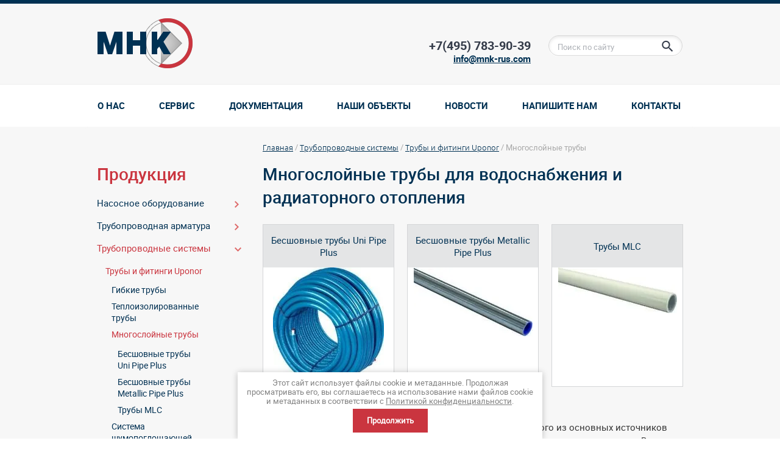

--- FILE ---
content_type: text/html; charset=utf-8
request_url: http://mnk-rus.com/mnogosloynyye-truby-dlya-vodosnabzheniya-i-otopleniya
body_size: 13099
content:

<!DOCTYPE HTML>
<HTML>
<head>
	
	<!-- Google Tag Manager --> 
	<script>(function(w,d,s,l,i){w[l]=w[l]||[];w[l].push({'gtm.start': new Date().getTime(),event:'gtm.js'});var f=d.getElementsByTagName(s)[0], j=d.createElement(s),dl=l!='dataLayer'?'&l='+l:'';j.async=true;j.src= 'https://www.googletagmanager.com/gtm.js?id='+i+dl;f.parentNode.insertBefore(j,f); })(window,document,'script','dataLayer','GTM-K746J6Z');</script>
	
<meta name="robots" content="all"/>
<meta http-equiv="Content-Type" content="text/html; charset=UTF-8" />
<meta name="description" content="Многослойные трубы для водоснабжения и радиаторного отопления" />
<meta name="keywords" content="Многослойные трубы uponor для водоснабжения и радиаторного отопления" />
<meta name='yandex-verification' content='4a838cfdb9d5ba16' />
<title>Многослойные трубы для водоснабжения и радиаторного отопления</title>
<link href="/t/v1116/images/styles.css" rel="stylesheet" type="text/css" />
<link href="/t/v1116/images/highslide.css" rel="stylesheet" type="text/css" />
<!-- 46b9544ffa2e5e73c3c971fe2ede35a5 -->
<script type='text/javascript' src='http://oml.ru/shared/highslide-4.0.12/highslide.packed.js'></script>
<script type='text/javascript'>
hs.graphicsDir = 'http://oml.ru/shared/highslide-4.0.12/graphics/';
hs.outlineType = null;
hs.showCredits = false;
</script>
<link rel="stylesheet" href="/t/v1116/images/images/styles.scss.css?ss=d9">
<script type='text/javascript'>var no_cookies_message = '<h2 style="color:red">Для корректной работы сайта необходима поддержка cookies</h2>'</script>
<script type='text/javascript' src="http://oml.ru/shared/s3/js/shop_pack_2.js"></script>
<script type='text/javascript' src="http://oml.ru/shared/s3/js/cookie.js"></script>
<!--[if lte IE 6]>
<style>
.png_bg_fx {behavior: url(/t/v1116/images/iepngfix.htc)}
</style>
<![endif]-->
<link rel='stylesheet' type='text/css' href='/shared/highslide-4.1.13/highslide.min.css'/>
<script type='text/javascript' src='/shared/highslide-4.1.13/highslide.packed.js'></script>
<script type='text/javascript'>
hs.graphicsDir = '/shared/highslide-4.1.13/graphics/';
hs.outlineType = null;
hs.showCredits = false;
hs.lang={cssDirection:'ltr',loadingText:'Загрузка...',loadingTitle:'Кликните чтобы отменить',focusTitle:'Нажмите чтобы перенести вперёд',fullExpandTitle:'Увеличить',fullExpandText:'Полноэкранный',previousText:'Предыдущий',previousTitle:'Назад (стрелка влево)',nextText:'Далее',nextTitle:'Далее (стрелка вправо)',moveTitle:'Передвинуть',moveText:'Передвинуть',closeText:'Закрыть',closeTitle:'Закрыть (Esc)',resizeTitle:'Восстановить размер',playText:'Слайд-шоу',playTitle:'Слайд-шоу (пробел)',pauseText:'Пауза',pauseTitle:'Приостановить слайд-шоу (пробел)',number:'Изображение %1/%2',restoreTitle:'Нажмите чтобы посмотреть картинку, используйте мышь для перетаскивания. Используйте клавиши вперёд и назад'};</script>

            <!-- 46b9544ffa2e5e73c3c971fe2ede35a5 -->
            <script src='/shared/s3/js/lang/ru.js'></script>
            <script src='/shared/s3/js/common.min.js'></script>
        <link rel='stylesheet' type='text/css' href='/shared/s3/css/calendar.css' /><link rel="icon" href="/favicon.ico" type="image/x-icon">

<!--s3_require-->
<link rel="stylesheet" href="/g/basestyle/1.0.1/article/article.css" type="text/css"/>
<link rel="stylesheet" href="/g/basestyle/1.0.1/article/article.red.css" type="text/css"/>
<script type="text/javascript" src="/g/basestyle/1.0.1/article/article.js" async></script>
<!--/s3_require-->

<script src="/g/libs/jquery/1.9.1/jquery.min.js"></script>
<!--script type='text/javascript' src="/t/v1116/images/jquery-1.7.2.min.js"></script-->


<script type="text/javascript" src="/t/v1116/images/s3_carousel.js"></script>
<script type="text/javascript" src="/t/v1116/images/jquery.easing.1.3.js"></script>
<script type="text/javascript" src="/t/v1116/images/jquery.mousewheel.js"></script>
  

<script>
$(function() {
    $(".s3_carousel2").s3Carousel({
        btnNext: ".s3_carousel_in2 .next",
        btnPrev: ".s3_carousel_in2 .prev",
		rtl:true,		
        btnGo: null,
        mouseWheel: false,
        auto: 4000,
        speed: 500,
        easing: null,
        vertical: false,
        circular: true,
        visible:4,
        start: 0,
        scroll:1,
    });
});
</script>
<style>
	body nav.left_menu > ul > li > ul { background: none; box-shadow: none;}
	body nav.left_menu > ul > li > ul > li { padding-left: 0;}
	body nav.left_menu > ul > li > ul > li a:before { content:'- '}
	body nav.left_menu ul li ul li a { color: hsl(205, 100%, 16%) !important; text-decoration: none !important;}
	body nav.left_menu ul li ul li a:hover { color: hsl(0, 89%, 45%) !important;}
	nav.left_menu > ul > li > ul { margin-top: 0 !important;}
</style>


<script src="/g/libs/jquery-easing/1.3/jquery.easing.js"></script>
<script src="/g/libs/jquery-rotate/1.8/jquery.rotate.js"></script>
<script src="/t/v1116/images/tabs.js"></script>
<script type="text/javascript" src="/t/v1116/images/includeform.js"></script>
<script src="/g/s3/misc/form/1.2.0/s3.form.js"></script>
<script src="/g/libs/jquery-bxslider/4.1.1/jquery.bxslider.min.js"></script>
<link rel="stylesheet" href="/t/v1116/images/jquery.bxslider.css">
<link rel="stylesheet" href="/t/v1116/images/bdr.scss.css">




<link rel="stylesheet" href="/t/v1116/images/mystyles.scss.css">
<script src="/t/v1116/images/myscripts.js"></script>


<script type="text/javascript">
	$(function(){
		$('#side-m').sideTabs({
			top: 130,
			maxUlWidth : 500,
			labelWidth: 120, // if 'v_text == false';
			side: 'right', // 'right' or 'left'
			v_text: true,
			easing: 'swing',
			speed: 300,
			click: true,
			fixed: true
		});

		$(".my-frm").includeForm('/bystraya-zayavka?frm=1');
		
		$("#side-m .close_div, #side-m .label").click(function(){
			var note = $("#side-m .success_note").text();
			if(note){
				setTimeout(function(){
				  $(".my-frm").includeForm('/bystraya-zayavka?frm=1');
				}, 500);
			}
		});

	});

</script>
<style>
	.g-submenu { display: none !important;}
	nav.left_menu > ul > li > a { font: 15px 'robotoregular'}
</style>


<script type="text/javascript"> 
  var _alloka = {
        objects: {
            'a8e9aad8cf5fb6a2': {
                block_class: 'phone_alloka',
                jivosite: false,
                email: false
            }
        },
        trackable_source_types:  ["type_in", "referrer", "utm"],
        last_source: false,
          use_geo: true
    };
</script>
<script src="https://analytics.alloka.ru/v4/alloka.js" type="text/javascript"></script>

</head>

<body>
	<!-- Google Tag Manager (noscript) --> <noscript><iframe src="https://www.googletagmanager.com/ns.html?id=GTM-K746J6Z" height="0" width="0" style="display:none;visibility:hidden"></iframe></noscript> <!-- End Google Tag Manager (noscript) --> 
</div>
		
	<div class="wrapper">
		<div class="wrapper_in">
			<div class="header">
				<div class="header_in">
					<div class="my_logo"><a href="http://mnk-rus.com"><img src="/t/v1116/images/new_logo.png"  alt="ООО Международная Насосная Компания"></a></div>
					<div class="my_search">
						<form action="/search" method="get" name="poisk">
							<input name="search" class="search_inp" type="text" onblur="this.value=this.value==''?'Поиск по сайту':this.value;" onfocus="this.value=this.value=='Поиск по сайту'?'':this.value;" value="Поиск по сайту">
							<input type="submit" value="" class="search_but">
						<re-captcha data-captcha="recaptcha"
     data-name="captcha"
     data-sitekey="6LfLhZ0UAAAAAEB4sGlu_2uKR2xqUQpOMdxygQnA"
     data-lang="ru"
     data-rsize="invisible"
     data-type="image"
     data-theme="light"></re-captcha></form>
					</div>
					<div class="my_phones"><p>+7(495) 783-90-39</p>

<p style="text-align: right;"><span style="font-size:11pt;"><a href="mailto:info@mnk-rus.com" target="_blank">info@mnk-rus.com</a></span></p></div>				</div>
				<div class="top_menu_wrap">
					<ul class="mytop_menu"><li><a href="/about" >О нас</a></li><li><a href="/service" >Сервис</a></li><li><a href="/dokumentaciya" >Документация</a></li><li><a href="/objects" >Наши объекты</a></li><li><a href="/news" >Новости</a></li><li><a href="/mailus" >Напишите нам</a></li><li><a href="/address" >Контакты</a></li></ul>				</div>
			</div>
			
																		<section class="middle">
				<article class="middle_content">
															<div class="content">
					    <div class="breadcrumbs"> 
      
<div data-url="/mnogosloynyye-truby-dlya-vodosnabzheniya-i-otopleniya"><a href="/">Главная</a> / <a href="/piping-systems">Трубопроводные системы</a> / <a href="/uponor">Трубы и фитинги Uponor</a> / Многослойные трубы</div>    </div>
						<h1>Многослойные трубы для водоснабжения и радиаторного отопления</h1>						
												<link href="/t/v1116/images/categor_block_text.css" rel="stylesheet" type="text/css" />
						<div>
							<ul class="category_lists category_list">
							  							    <li>
							        <a href="uni-pipe-plus">
							        	<span class="f1">Бесшовные трубы Uni Pipe Plus</span>
							            <div class="img-block">
							              <img src="/thumb/2/1XN3ggbDIDOaHuKXzklM0w/195c195/d/uponor_uni_pipe_plus_in_conduit_wls.jpg" alt="">							            </div>
							        </a>
							    </li>
							  							    <li>
							        <a href="metallic-pipe-plus-s">
							        	<span class="f1">Бесшовные трубы Metallic Pipe Plus</span>
							            <div class="img-block">
							              <img src="/thumb/2/r6YiusjP2kou0F9cIwjTyw/195c195/d/uponor_metallic_pipe_plus_0.jpg" alt="">							            </div>
							        </a>
							    </li>
							  							    <li>
							        <a href="mlc-pipes">
							        	<span class="f1">Трубы MLC</span>
							            <div class="img-block">
							              <img src="/thumb/2/He43bqqL7ZECwbBGejtCWg/195c195/d/uponor_mlc_white_s.jpg" alt="">							            </div>
							        </a>
							    </li>
							  							</ul>
						</div>
														




	<h6>Надёжность и удобство на долгие годы</h6>
<p>Безопасное снабжение и доставка свежей питьевой воды, одного из основных источников жизни, является краеугольным камнем в вопросах строительства или реконструкции Вашего дома. Будучи признанным лидером рынка в сфере разработки инновационных и надежных водопроводных систем,&nbsp;компания Uponor посвятила десятилетия своей деятельности поставке универсальных систем обеспечения чистой водой, от магистрального водопровода до крана потребителя, систем, которые отличаются безопасностью, надежностью и простотой монтажа.</p>
<h6>Гибкие трубы с длительным сроком службы</h6>
<p>Трубопровод &ndash; упаковочный материал для этого самого ценного товара, т.е. для питьевой воды. Для изготовления наших труб, будь это трубы PEX-a или многослойные композиционные трубы,&nbsp;Uponor гарантированно использует только наиболее современные материалы. Все трубопроводы от компании&nbsp;Uponor устойчивы к воздействию коррозии и изготовлены в точном соответствии стандартам, что позволяет им выдерживать долговременное воздействие высокой температуры и давления при работе водопроводных систем.</p>
<h6>Надежные фитинги для надежного и безопасного монтажа</h6>
<p>Ключом к любому успешному монтажу водопроводной системы является устройство соединений. Ассортимент инновационных фитингов Uponor обеспечит надежные соединения, а проверенный временем послужной список продукции защитит Вас от неприятных сюрпризов.</p>
<p>Cистемы Uponor позволяют соответствовать строжайшим требованиям безопасности, комфорта и простоты монтажа. Извлеките выгоду из эффективного и удобного монтажа с использованием качественной и надежной соединительной арматуры Uponor для водопроводной сети, которая соответствует всем санитарно-гигиеническим требованиям.</p>

		<ul class="g-submenu ">
					<li class="g-submenu__item"><a href="/uni-pipe-plus" class="g-user_text_color customizer-global">Бесшовные трубы Uni Pipe Plus</a></li>
					<li class="g-submenu__item"><a href="/metallic-pipe-plus" class="g-user_text_color customizer-global">Бесшовные трубы Metallic Pipe Plus</a></li>
					<li class="g-submenu__item"><a href="/mlc-pipes" class="g-user_text_color customizer-global">Трубы MLC</a></li>
			</ul>
	
</div>
				</article>
								<aside class="left">
										<nav class="left_menu">
												<link rel="stylesheet" href="/t/v1116/images/mm.css" />
												
						<script>
							$(function(){
								$('.menu_b .opened').find('ul:first').show();
								$('.menu_b .opened').parents('ul').show();
							});
						</script>
						
						
						<div class="menu_b-title">Продукция</div>
												 <ul class="menu_b"><li class="has"><a href="/pumps" >Насосное оборудование</a><ul class="level-2"><li class="has"><a href="/grundfos-pumps" >Насосы Grundfos</a><ul class="level-3"><li class="has"><a href="/heating_grundfos_pumps" >Насосы для отопления и холодоснабжения</a><ul class="level-4"><li><a href="/magna1" >Насосы MAGNA1</a></li><li><a href="/magna3" >Насосы MAGNA</a></li><li><a href="/grundfos_cat_ups200" >Насосы UPS серия 200</a></li><li><a href="/grundfos_cat_tp" >Насосы TP, TPD</a></li><li><a href="/tpe" >Насосы TPE, TPED</a></li><li><a href="/nb" >Насосы NB, NBG</a></li><li><a href="/nk" >Насосы NK, NKG</a></li></ul></li><li class="has"><a href="/watersupply_pumps" >Насосы для водоснабжения</a><ul class="level-4"><li><a href="/gr_pumps_cr" >Насосы CR</a></li><li><a href="/grundfos_cat_cre" >Насосы CRE</a></li><li><a href="/cm" >Насосы CM, CME</a></li><li><a href="/hs" >Насосы HS</a></li><li><a href="/bm" >Бустерные модули BM</a></li></ul></li><li class="has"><a href="/booster_units" >Установки повышения давления</a><ul class="level-4"><li><a href="/grundfos_cat_hydro_mpc" >Установки Hydro MPC</a></li><li><a href="/hydro-multi-e" >Установки Hydro Multi-E</a></li><li><a href="/hydro-multi-s" >Установки Hydro Multi-S</a></li></ul></li><li class="has"><a href="/fire_fighting_gundfos_pumps" >Насосы для пожаротушения</a><ul class="level-4"><li><a href="/grundfos_cat_hydro_mx" >Установки противопожарные Hydro MX</a></li><li><a href="/vds" >Системы пожаротушения VdS</a></li></ul></li><li class="has"><a href="/deep_well_grundfos_pumps" >Скважинные насосы</a><ul class="level-4"><li><a href="/sp" >Насосы SP</a></li><li><a href="/sp-g" >Насосы SP-G</a></li><li><a href="/sq" >Насосы SQ</a></li></ul></li><li class="has"><a href="/drainage_and_sewage_pumps" >Насосы для дренажа и канализации</a><ul class="level-4"><li><a href="/apg" >Насосы APG</a></li><li><a href="/seg" >Насосы SEG</a></li><li><a href="/dp" >Насосы DP</a></li><li><a href="/dpk,-dwk" >Насосы DPK, DWK</a></li><li><a href="/multilift" >Установки Multilift</a></li><li><a href="/se,sl" >Насосы SE, SL 0.9-11 кВт</a></li><li><a href="/s" >Насосы S</a></li><li><a href="/pust" >Модульные КНС PUST, PPS1000, PPS1400</a></li></ul></li><li class="has"><a href="/industrial_pumps" >Промышленные насосы</a><ul class="level-4"><li><a href="/mta,-mth,-mtr" >Насосы MTA, MTH, MTR</a></li><li><a href="/crt" >Насосы титановые CRT</a></li></ul></li><li class="has"><a href="/dosing_systems" >Дозировочные насосы</a><ul class="level-4"><li><a href="/dme" >Насосы DME</a></li><li><a href="/smart-digital,-dda,-ddc,-dde" >Насосы Smart Digital, DDA, DDC, DDE</a></li><li><a href="/dmx" >Насосы DMX</a></li><li><a href="/dmh" >Насосы DMH</a></li></ul></li><li class="has"><a href="/automation-and-control" >Автоматика</a><ul class="level-4"><li><a href="/cue" >Преобразователи частоты CUE</a></li><li><a href="/mp204" >Устройство MP204</a></li><li><a href="/control-cabinets" >Шкафы управления</a></li></ul></li></ul></li></ul></li><li class="has"><a href="/pipeline-armature" >Трубопроводная арматура</a><ul class="level-2"><li><a href="/butterfly-valves" >Затворы дисковые поворотные</a></li><li class="has"><a href="/ball-valves" >Краны шаровые</a><ul class="level-3"><li><a href="/jip" >Краны шаровые JiP</a></li><li><a href="/broen-ballomax" >Краны шаровые БРОЕН БАЛЛОМАКС</a></li><li><a href="/krany_ld" >Краны шаровые LD</a></li><li><a href="/eagle_pp" >Краны шаровые BVR</a></li></ul></li><li class="has"><a href="/strainers" >Фильтры сетчатые</a><ul class="level-3"><li><a href="/fvr,-fvr-d" >Фильтры латунные сетчатые FVR, FVR-D</a></li><li><a href="/fvf" >Cетчатые фильтры со сливным краном FVF</a></li><li><a href="/fvf-with-plug" >Сетчатые фильтры FVF с пробкой</a></li><li><a href="/ari-strainer" >Фильтр сетчатый ARI-Strainer</a></li></ul></li><li class="has"><a href="/check-valves" >Клапаны обратные</a><ul class="level-3"><li><a href="/axial-check-valves" >Клапаны обратные осевые</a></li><li><a href="/ball-check-valves" >Клапаны обратные шаровые</a></li><li><a href="/swing-check-valve" >Клапаны обратные створчатые</a></li></ul></li><li><a href="/zadv_hawle" >Задвижки клиновые</a></li><li><a href="/knife-gate-valves" >Затворы шиберные ножевые</a></li><li><a href="/expansion-joints" >Вставки гибкие</a></li><li><a href="/globe-valves" >Клапаны запорные</a></li></ul></li><li class="has opened"><a href="/piping-systems" >Трубопроводные системы</a><ul class="level-2"><li class="has opened"><a href="/uponor" >Трубы и фитинги Uponor</a><ul class="level-3"><li class="has"><a href="/gibkiye-truby-dlya-radiatorov-i-vodosnabzheniya" >Гибкие трубы</a><ul class="level-4"><li><a href="/aqua-pipe" >Трубы Aqua Pipe</a></li><li><a href="/radi-pipe" >Трубы Radi Pipe</a></li><li><a href="/combi-pipe" >Трубы Combi Pipe</a></li></ul></li><li class="has"><a href="/teploizolirovannyye-truby" >Теплоизолированные трубы</a><ul class="level-4"><li><a href="/ecoflex-thermo" >Трубы Ecoflex Thermo</a></li><li><a href="/ecoflex-quattro" >Uponor Ecoflex Quattro труба</a></li><li><a href="/ecoflex-supra" >Uponor Ecoflex Supra труба</a></li></ul></li><li class="has opened active"><a href="/mnogosloynyye-truby-dlya-vodosnabzheniya-i-otopleniya" >Многослойные трубы</a><ul class="level-4"><li><a href="/uni-pipe-plus" >Бесшовные трубы Uni Pipe Plus</a></li><li><a href="/metallic-pipe-plus" >Бесшовные трубы Metallic Pipe Plus</a></li><li><a href="/mlc-pipes" >Трубы MLC</a></li></ul></li><li><a href="/uponor_decibel" >Система шумопоглощающей канализации</a></li></ul></li></ul></li><li class="has"><a href="/teploavtomatika" >Тепловая автоматика</a><ul class="level-2"><li class="has"><a href="/teploavtomatika-danfoss" >Тепловая автоматика Danfoss</a><ul class="level-3"><li><a href="/balancing-valves" >Балансировочные клапаны</a></li><li><a href="/flow-and-pressure-controls" >Регуляторы расхода и давления</a></li><li><a href="/temperature-controls" >Регуляторы температуры</a></li><li><a href="/actuated-valves" >Клапаны и электроприводы</a></li><li><a href="/distribution-cabinets" >Шкафы распределительные</a></li><li><a href="/radiator-sensors-and-valves" >Радиаторные терморегуляторы и клапаны</a></li></ul></li><li class="has"><a href="/teploavtomatika-ari-armaturen" >Тепловая автоматика ARI Armaturen</a><ul class="level-3"><li><a href="/ari-stevi-br-4xx" >Регулирующие клапаны ARI-STEVI BR 4xx</a></li><li><a href="/ari-predu" >Редуктор давления PREDU</a></li><li><a href="/ari-temptrol" >Регулятор температуры Temptrol</a></li><li><a href="/ari-preso" >Перепускной клапан PRESO</a></li><li><a href="/ari-stevi-h" >Регулирующий клапан STEVI-H для систем ОВК</a></li></ul></li><li class="has"><a href="/tepoavtomatika-imi-ta" >Тепловая автоматика IMI TA</a><ul class="level-3"><li class="has"><a href="/imi-ta-balancing-valves" >Балансировочные клапаны</a><ul class="level-4"><li><a href="/stad" >Балансировочный клапан STAD</a></li><li><a href="/stad-c" >Балансировочные клапаны STAD-C</a></li><li><a href="/stad-r" >Балансировочные клапаны STAD-R</a></li><li><a href="/tbv" >Балансировочные клапаны TBV</a></li><li><a href="/staf_staf-sg" >Балансировочные клапаны STAF, STAF-SG</a></li><li><a href="/staf-r" >Балансировочные клапаны STAF-R</a></li><li><a href="/stag" >Балансировочные клапаны STAG</a></li><li><a href="/ta-bvs-240-243" >Балансировочный клапан TA-BVS 240/243</a></li><li><a href="/ta-bvs-140-143" >Балансировочный клапан TA-BVS 140/143</a></li></ul></li><li class="has"><a href="/preset-valves" >Клапаны с предварительной настройкой</a><ul class="level-4"><li><a href="/stk" >Регулировочный вентиль STK</a></li><li><a href="/sta" >Балансировочный клапан STA</a></li></ul></li></ul></li></ul></li><li class="has"><a href="/radiators" >Отопительные радиаторы</a><ul class="level-2"><li class="has"><a href="/purmo" >Радиаторы Purmo</a><ul class="level-3"><li><a href="/purmo-compact" >Стальные радиаторы PURMO Compact</a></li><li><a href="/purmo-ventil-compact-m" >Стальные радиаторы PURMO Ventil Compact M</a></li><li><a href="/purmo-ventil-compact" >Стальные радиаторы PURMO Ventil Compact</a></li><li><a href="/purmo-ventil-compact-200mm" >Стальные радиаторы - высота 200 мм - PURMO Ventil Compact</a></li></ul></li></ul></li><li class="has"><a href="/frequency-converters" >Преобразователи частоты</a><ul class="level-2"><li><a href="/vlt" >Преобразователи частоты VLT</a></li><li><a href="/vacon" >Преобразователи частоты VACON</a></li><li><a href="/cue" >Преобразователи частоты CUE</a></li></ul></li><li class="has"><a href="/tanks" >Мембранные баки</a><ul class="level-2"><li class="has"><a href="/reflex" >Баки и установки Reflex</a><ul class="level-3"><li><a href="/rasshirtelnyye-baki-refleks" >Мембранные баки для отопления</a></li><li><a href="/napornyye-baki-dlya-vodosnabzheniya" >Мембранные баки для водоснабжения</a></li><li><a href="/ustanovki-podderzhaniya-davleniya" >Установки поддержания давления</a></li><li><a href="/ustanovki-vakuumnoy-deaeratsii" >Установки вакуумной деаэрации</a></li></ul></li><li class="has"><a href="/flamco" >Баки и установки Flamco</a><ul class="level-3"><li><a href="/baki-dlya-otopleniya-flamko" >Мембранные баки для отопления</a></li><li><a href="/membrannyye-baki-dlya-vodosnabzheniya" >Мембранные баки для водоснабжения</a></li><li><a href="/ustanovki-podderzhaniya-davleniya-flamko" >Установки поддержания давления</a></li></ul></li><li class="has"><a href="/zilmet" >Мембранные баки Zilmet</a><ul class="level-3"><li><a href="/zilmet_cal_pro" >Расширительные баки CAL-PRO</a></li><li><a href="/zilmet_ultra_pro" >Гидроаккумуляторы ULTRA-PRO</a></li><li><a href="/zilmet_hydro_pro" >Санитарные расширительные емкости HYDRO-PRO</a></li></ul></li></ul></li><li class="has"><a href="/heat-exchangers" >Теплообменники</a><ul class="level-2"><li class="has"><a href="/ridan" >Теплообменники Ридан</a><ul class="level-3"><li><a href="/waterline" >Блочные тепловые пункты WaterLine</a></li><li><a href="/rpt_nn" >Разборные пластинчатые теплообменники НН</a></li><li><a href="/rpt_free_flow" >Разборные пластинчатые теплообменники free flow</a></li></ul></li></ul></li></ul>					</nav>
										<div class="news_name">
						Новости
					</div>
					<div class="news_cover">
																		<div class="news">
							<div class="news_date">25.01.22</div>
							<a href="/news?view=4312305" class="news_title">Grundfos подписал СПИК 2.0</a>
							<div class="news_content">
								<p>Компания &laquo;Грундфос Истра&raquo; заключила специальный инвестиционный контракт (СПИК) в отношении проекта по внедрению технологии производства энергоэффективного насосного оборудования для водоотведения и водоснабжения, способствующей оптимизации стоимости жизненного цикла, и освоению производства промышленной продукции.</p>
							</div>
						</div>
																								<div class="news">
							<div class="news_date">03.05.20</div>
							<a href="/news?view=16945700" class="news_title">Завод «Грундфос Истра» работает с соблюдением повышенных норм безопасности</a>
							<div class="news_content">
								Завод &laquo;Грундфос Истра&raquo; работает почти в полном объёме, при этом соблюдаются все нормы безопасности, необходимые в условиях распространения коронавирусной инфекции. Напомним, что в Москве и Московской области действует режим повышенной готовности, в рамках которого на деятельность компаний накладываются определённые ограничения.
							</div>
						</div>
																								<div class="news">
							<div class="news_date">07.04.20</div>
							<a href="/news?view=14082900" class="news_title">О работе МНК ПЛЮС в условиях пандемии COVID-19</a>
							<div class="news_content">
								
							</div>
						</div>
																																									</div>
					<a href="/news" class="news-all">Все новости</a>
														</aside>
								<div class="clear"></div>
			</section>
			
						
			<div class="clear"></div>
			</div>
						<div class="partners_cover">
				<div class="container">
					<div class="name">Наши партнеры</div>
					<div class="pt">
															              <div class="s3_carousel_in2">
			                  <ins class="prev">prev</ins>
			                  <ins class="next">next</ins>
			                  <div class="s3_carousel2">
			                  <ul>
			                  			                  <li> 
			                    			                      <img src="/thumb/2/vRXzNOzRrmq0UNe0nZWouA/138r50/d/logo__top.gif" alt="" />
			                    			                  </li>
			                  			                  <li> 
			                    			                      <img src="/thumb/2/pyUqmaQhbxNAFuGrryEjcg/138r50/d/logo.flamco.sRGB.tr.png" alt="" />
			                    			                  </li>
			                  			                  <li> 
			                    <a href="/grundfos-russia">			                      <img src="/thumb/2/p5rUYMzWn4vJSK4B3kbuDQ/138r50/d/logo-grundfos.jpg" alt="" />
			                    </a>			                  </li>
			                  			                  <li> 
			                    			                      <img src="/thumb/2/xP8Yrjks8Sfa5wc6-A3vag/138r50/d/logo-big.png" alt="" />
			                    			                  </li>
			                  			                  <li> 
			                    			                      <img src="/thumb/2/QQCe6eV3MLYNqDjahMB7Eg/138r50/d/logo_3.png" alt="" />
			                    			                  </li>
			                  			                  <li> 
			                    			                      <img src="/thumb/2/WHc9IdJe85WyxYIYFQK5PA/138r50/d/logo__payoff__broen__140.jpg" alt="" />
			                    			                  </li>
			                  			                  <li> 
			                    			                      <img src="/thumb/2/Cm2xXpUoW48xmWUeVj0eZQ/138r50/d/logo__goriz__color.jpg" alt="" />
			                    			                  </li>
			                  			                  <li> 
			                    			                      <img src="/thumb/2/IjJz7LpNGkK1w_6B5g6uVQ/138r50/d/Danfoss2.png" alt="" />
			                    			                  </li>
			                  			                  <li> 
			                    <a href="/uponor-russia">			                      <img src="/thumb/2/TFew7igpkq2rtRDOD-QOKw/138r50/d/LogoUponor.png" alt="" />
			                    </a>			                  </li>
			                  			                  <li> 
			                    			                      <img src="/thumb/2/CSM8gaI_2t_0KJcbC63uJQ/138r50/d/tecofi__logo.png" alt="" />
			                    			                  </li>
			                  			                  <li> 
			                    <a href="/ari-armaturen">			                      <img src="/thumb/2/4PIsg6UInCTSrzsp8_KDXg/138r50/d/ari-armatuern_logo.png" alt="" />
			                    </a>			                  </li>
			                  			                  <li> 
			                    <a href="/purmo-russia">			                      <img src="/thumb/2/LAlTGP2WSaRJtgtARC3qtg/138r50/d/logo_purmo_1.png" alt="" />
			                    </a>			                  </li>
			                      
			                  </ul>
			                  </div>
			              </div>
			          					</div>
				</div>
			</div>
						<div class="bottom_cover">
			<nav class="bottom_menu">
			<ul>
												<li><a href="/about">О нас</a>
																		<ul>
												<li><a href="/payment-and-delivery">Оплата и поставка</a>
																		</li>
															<li><a href="/objects">Наши объекты</a>
																		</li>
															<li><a href="/address">Контакты</a>
																		</li>
															<li><a href="/news">Новости</a>
																		</li>
						</ul></li>
															<li><a href="/pumps">Насосы</a>
																		<ul>
												<li><a href="/drainage_and_sewage_pumps">Дренаж и канализация</a>
																		</li>
															<li><a href="/booster_units">Повышение давления</a>
																		</li>
															<li><a href="/watersupply_pumps">Водоснабжение</a>
																		</li>
															<li><a href="/fire_fighting_gundfos_pumps">Пожаротушение</a>
																		</li>
															<li><a href="/dosing_systems">Дозирование</a>
																		</li>
															<li><a href="/heating_grundfos_pumps">Отопление</a>
																		</li>
															<li><a href="/zapchasti-k-nasosam">Запасные части</a>
																		</li>
						</ul></li>
															<li><a href="/teploavtomatika">Тепловая автоматика</a>
																		<ul>
												<li><a href="/balancing-valves">Балансировочные клапаны</a>
																		</li>
															<li><a href="/actuated-valves">Клапаны и электроприводы</a>
																		</li>
															<li><a href="/temperature-controls">Регуляторы температуры</a>
																		</li>
															<li><a href="/flow-and-pressure-controls">Регуляторы расхода и давления</a>
																		</li>
															<li><a href="/distribution-cabinets">Шкафы распределительные</a>
																		</li>
						</ul></li>
															<li><a href="/piping-systems">Трубопроводные системы</a>
																		<ul>
												<li><a href="/gibkiye-truby-dlya-radiatorov-i-vodosnabzheniya">Гибкие трубы</a>
																		</li>
															<li><a href="/mnogosloynyye-truby-dlya-vodosnabzheniya-i-otopleniya">Многослойные трубы</a>
																		</li>
															<li><a href="/teploizolirovannyye-truby">Теплоизолированные трубы</a>
																		</li>
						</ul></li>
															<li><a href="/pipeline-armature">Трубопроводная арматура</a>
																		<ul>
												<li><a href="/butterfly-valves">Затворы поворотные</a>
																		</li>
															<li><a href="/check-valves">Клапаны обратные</a>
																		</li>
															<li><a href="/ball-valves">Краны шаровые</a>
																		</li>
															<li><a href="/strainers">Фильтры сетчатые</a>
																		</li>
															<li><a href="globe-valves">Клапаны запорные</a>
																		</li>
															<li><a href="/zadv_hawle">Задвижки</a>
												</li></ul>
						</li></ul>
							</nav>
			</div>
			<div class="contacts_cover">
				<div class="container">
					<div class="contacts_bottom"><p>Группа компаний МНК</p>

<p>Тел. +7(495) 783-90-39</p>

<p>Адрес: 117587, Москва, Варшавское шоссе, дом 125Д, корпус 2</p>

<p><span>E-mail: <a href="mailto:info@mnk-rus.com">info@mnk-rus.com</a></span></p></div>
					<div class="social_icons">
											</div>
					<div class="clear_me"></div>
				</div>
			</div>
			<div class="wrapper_in">
			<div class="f_blank"></div>
		</div>
	</div>
	<footer>
		<div class="footer_in">
			<div class="copy">&copy; 2010 - 2026 ООО Международная Насосная Компания
			<br><a class="privacy_policy" href="/politika-konfidencialnosti">Политика конфиденциальности</a>
			<div class="copy_links"></div>
			
			</div>
	   		<div class="mega"><span style='font-size:14px;' class='copyright'><!--noindex--><span style="text-decoration:underline; cursor: pointer;" onclick="javascript:window.open('https://megagr'+'oup.ru/?utm_referrer='+location.hostname)" class="copyright">Разработка сайтов Мегагрупп</span><!--/noindex--></span></div>
			<div class="counters"><!-- Yandex.Metrika counter -->

<script type="text/javascript" >

   (function(m,e,t,r,i,k,a){m[i]=m[i]||function(){(m[i].a=m[i].a||[]).push(arguments)};

   m[i].l=1*new Date();k=e.createElement(t),a=e.getElementsByTagName(t)[0],k.async=1,k.src=r,a.parentNode.insertBefore(k,a)})

   (window, document, "script", "https://mc.yandex.ru/metrika/tag.js", "ym");

 
   ym(56921113, "init", {

        clickmap:true,

        trackLinks:true,

        accurateTrackBounce:true,

        webvisor:true,

        ecommerce:"dataLayer"

   });

</script>

<noscript><div><img src="https://mc.yandex.ru/watch/56921113" style="position:absolute; left:-9999px;" alt="" /></div></noscript>

<!-- /Yandex.Metrika counter -->
<!--__INFO2026-01-06 01:01:02INFO__-->
</div>
		</div>
	</footer>
	<!--#888-->
	
	<script>
    document.addEventListener('onLoadOnicon', info => {
        Onicon('Onicon:chat-sendMessage', function() {
            yaCounter56921113.reachGoal('onicon-otpravit-offline');
            ga('send', 'event', 'onicon-otpravit-offline', 'send');
});
    });
</script>

<link rel="stylesheet" href="/t/v1116/images/css/ors_privacy.scss.css">
<script src="/t/v1116/images/js/ors_privacy.js"></script>

<div class="cookies-warning cookies-block-js">
	<div class="cookies-warning__body">
		Этот сайт использует файлы cookie и метаданные. 
Продолжая просматривать его, вы соглашаетесь на использование нами файлов cookie и метаданных в соответствии 
с <a target="_blank" href="/politika-konfidencialnosti">Политикой конфиденциальности</a>. <br>
		<div class="cookies-warning__close gr-button-5 cookies-close-js">
			Продолжить
		</div>
	</div>
</div>
<!-- assets.bottom -->
<!-- </noscript></script></style> -->
<script src="/my/s3/js/site.min.js?1766735747" ></script>
<script src="/my/s3/js/site/defender.min.js?1766735747" ></script>
<script src="https://cp.onicon.ru/loader/5d7f9c7ab887ee0f458b5eee.js" data-auto async></script>
<script >/*<![CDATA[*/
var megacounter_key="92e4ccca0264990e8c514cee7fb26e73";
(function(d){
    var s = d.createElement("script");
    s.src = "//counter.megagroup.ru/loader.js?"+new Date().getTime();
    s.async = true;
    d.getElementsByTagName("head")[0].appendChild(s);
})(document);
/*]]>*/</script>
<script >/*<![CDATA[*/
$ite.start({"sid":131517,"vid":1176894,"aid":8986,"stid":4,"cp":21,"active":true,"domain":"mnk-rus.com","lang":"ru","trusted":false,"debug":false,"captcha":3});
/*]]>*/</script>
<!-- /assets.bottom -->
</body>
</html>

--- FILE ---
content_type: text/html; charset=utf-8
request_url: http://mnk-rus.com/bystraya-zayavka?frm=1&rnd=1767666494071
body_size: 5315
content:
<!DOCTYPE HTML>
<HTML>
<head>
	
	<!-- Google Tag Manager --> 
	<script>(function(w,d,s,l,i){w[l]=w[l]||[];w[l].push({'gtm.start': new Date().getTime(),event:'gtm.js'});var f=d.getElementsByTagName(s)[0], j=d.createElement(s),dl=l!='dataLayer'?'&l='+l:'';j.async=true;j.src= 'https://www.googletagmanager.com/gtm.js?id='+i+dl;f.parentNode.insertBefore(j,f); })(window,document,'script','dataLayer','GTM-K746J6Z');</script>
	
<meta name="robots" content="all"/>
<meta http-equiv="Content-Type" content="text/html; charset=UTF-8" />
<meta name="description" content="Быстрая заявка" />
<meta name="keywords" content="Быстрая заявка" />
<meta name='yandex-verification' content='4a838cfdb9d5ba16' />
<title>Быстрая заявка</title>
<link href="/t/v1116/images/styles.css" rel="stylesheet" type="text/css" />
<link href="/t/v1116/images/highslide.css" rel="stylesheet" type="text/css" />
<!-- 46b9544ffa2e5e73c3c971fe2ede35a5 -->
<script type='text/javascript' src='http://oml.ru/shared/highslide-4.0.12/highslide.packed.js'></script>
<script type='text/javascript'>
hs.graphicsDir = 'http://oml.ru/shared/highslide-4.0.12/graphics/';
hs.outlineType = null;
hs.showCredits = false;
</script>
<link rel="stylesheet" href="/t/v1116/images/images/styles.scss.css?ss=d9">
<script type='text/javascript'>var no_cookies_message = '<h2 style="color:red">Для корректной работы сайта необходима поддержка cookies</h2>'</script>
<script type='text/javascript' src="http://oml.ru/shared/s3/js/shop_pack_2.js"></script>
<script type='text/javascript' src="http://oml.ru/shared/s3/js/cookie.js"></script>
<!--[if lte IE 6]>
<style>
.png_bg_fx {behavior: url(/t/v1116/images/iepngfix.htc)}
</style>
<![endif]-->
<link rel='stylesheet' type='text/css' href='/shared/highslide-4.1.13/highslide.min.css'/>
<script type='text/javascript' src='/shared/highslide-4.1.13/highslide.packed.js'></script>
<script type='text/javascript'>
hs.graphicsDir = '/shared/highslide-4.1.13/graphics/';
hs.outlineType = null;
hs.showCredits = false;
hs.lang={cssDirection:'ltr',loadingText:'Загрузка...',loadingTitle:'Кликните чтобы отменить',focusTitle:'Нажмите чтобы перенести вперёд',fullExpandTitle:'Увеличить',fullExpandText:'Полноэкранный',previousText:'Предыдущий',previousTitle:'Назад (стрелка влево)',nextText:'Далее',nextTitle:'Далее (стрелка вправо)',moveTitle:'Передвинуть',moveText:'Передвинуть',closeText:'Закрыть',closeTitle:'Закрыть (Esc)',resizeTitle:'Восстановить размер',playText:'Слайд-шоу',playTitle:'Слайд-шоу (пробел)',pauseText:'Пауза',pauseTitle:'Приостановить слайд-шоу (пробел)',number:'Изображение %1/%2',restoreTitle:'Нажмите чтобы посмотреть картинку, используйте мышь для перетаскивания. Используйте клавиши вперёд и назад'};</script>

            <!-- 46b9544ffa2e5e73c3c971fe2ede35a5 -->
            <script src='/shared/s3/js/lang/ru.js'></script>
            <script src='/shared/s3/js/common.min.js'></script>
        <link rel='stylesheet' type='text/css' href='/shared/s3/css/calendar.css' /><link rel="icon" href="/favicon.ico" type="image/x-icon">
<link rel="canonical" href="http://mnk-rus.com/bystraya-zayavka">
<script src="/g/libs/jquery/1.9.1/jquery.min.js"></script>
<!--script type='text/javascript' src="/t/v1116/images/jquery-1.7.2.min.js"></script-->


<script type="text/javascript" src="/t/v1116/images/s3_carousel.js"></script>
<script type="text/javascript" src="/t/v1116/images/jquery.easing.1.3.js"></script>
<script type="text/javascript" src="/t/v1116/images/jquery.mousewheel.js"></script>
  

<script>
$(function() {
    $(".s3_carousel2").s3Carousel({
        btnNext: ".s3_carousel_in2 .next",
        btnPrev: ".s3_carousel_in2 .prev",
		rtl:true,		
        btnGo: null,
        mouseWheel: false,
        auto: 4000,
        speed: 500,
        easing: null,
        vertical: false,
        circular: true,
        visible:4,
        start: 0,
        scroll:1,
    });
});
</script>
<style>
	body nav.left_menu > ul > li > ul { background: none; box-shadow: none;}
	body nav.left_menu > ul > li > ul > li { padding-left: 0;}
	body nav.left_menu > ul > li > ul > li a:before { content:'- '}
	body nav.left_menu ul li ul li a { color: hsl(205, 100%, 16%) !important; text-decoration: none !important;}
	body nav.left_menu ul li ul li a:hover { color: hsl(0, 89%, 45%) !important;}
	nav.left_menu > ul > li > ul { margin-top: 0 !important;}
</style>


<script src="/g/libs/jquery-easing/1.3/jquery.easing.js"></script>
<script src="/g/libs/jquery-rotate/1.8/jquery.rotate.js"></script>
<script src="/t/v1116/images/tabs.js"></script>
<script type="text/javascript" src="/t/v1116/images/includeform.js"></script>
<script src="/g/s3/misc/form/1.2.0/s3.form.js"></script>
<script src="/g/libs/jquery-bxslider/4.1.1/jquery.bxslider.min.js"></script>
<link rel="stylesheet" href="/t/v1116/images/jquery.bxslider.css">
<link rel="stylesheet" href="/t/v1116/images/bdr.scss.css">




<link rel="stylesheet" href="/t/v1116/images/mystyles.scss.css">
<script src="/t/v1116/images/myscripts.js"></script>


<script type="text/javascript">
	$(function(){
		$('#side-m').sideTabs({
			top: 130,
			maxUlWidth : 500,
			labelWidth: 120, // if 'v_text == false';
			side: 'right', // 'right' or 'left'
			v_text: true,
			easing: 'swing',
			speed: 300,
			click: true,
			fixed: true
		});

		$(".my-frm").includeForm('/bystraya-zayavka?frm=1');
		
		$("#side-m .close_div, #side-m .label").click(function(){
			var note = $("#side-m .success_note").text();
			if(note){
				setTimeout(function(){
				  $(".my-frm").includeForm('/bystraya-zayavka?frm=1');
				}, 500);
			}
		});

	});

</script>
<style>
	.g-submenu { display: none !important;}
	nav.left_menu > ul > li > a { font: 15px 'robotoregular'}
</style>


<script type="text/javascript"> 
  var _alloka = {
        objects: {
            'a8e9aad8cf5fb6a2': {
                block_class: 'phone_alloka',
                jivosite: false,
                email: false
            }
        },
        trackable_source_types:  ["type_in", "referrer", "utm"],
        last_source: false,
          use_geo: true
    };
</script>
<script src="https://analytics.alloka.ru/v4/alloka.js" type="text/javascript"></script>

</head>

<body>
	<!-- Google Tag Manager (noscript) --> <noscript><iframe src="https://www.googletagmanager.com/ns.html?id=GTM-K746J6Z" height="0" width="0" style="display:none;visibility:hidden"></iframe></noscript> <!-- End Google Tag Manager (noscript) --> 
</div>
		
	<div class="wrapper">
		<div class="wrapper_in">
			<div class="header">
				<div class="header_in">
					<div class="my_logo"><a href="http://mnk-rus.com"><img src="/t/v1116/images/new_logo.png"  alt="ООО Международная Насосная Компания"></a></div>
					<div class="my_search">
						<form action="/search" method="get" name="poisk">
							<input name="search" class="search_inp" type="text" onblur="this.value=this.value==''?'Поиск по сайту':this.value;" onfocus="this.value=this.value=='Поиск по сайту'?'':this.value;" value="Поиск по сайту">
							<input type="submit" value="" class="search_but">
						<re-captcha data-captcha="recaptcha"
     data-name="captcha"
     data-sitekey="6LfLhZ0UAAAAAEB4sGlu_2uKR2xqUQpOMdxygQnA"
     data-lang="ru"
     data-rsize="invisible"
     data-type="image"
     data-theme="light"></re-captcha></form>
					</div>
									</div>
				<div class="top_menu_wrap">
									</div>
			</div>
			
																		<section class="middle">
				<article class="middle_content">
															<div class="content">
					    <div class="breadcrumbs"> 
      
<div data-url="/bystraya-zayavka"><a href="/">Главная</a></div>    </div>
						<h1>Быстрая заявка</h1>						
														<!--includeForm-->


<form data-s3-anketa-id="518211" method="post" class="-visor-no-click">



	

 
<b>Ваше имя:</b><br /><input   type="text" size="30" maxlength="100" value="" name="d[0]" id="d[0]" />

<br /><br />

	

 
<b>Телефон:</b><br /><input   type="text" size="30" maxlength="100" value="" name="d[1]" id="d[1]" />

<br /><br />

	

 
<b>E-mail:</b><SPAN style="color:red">*</SPAN><br /><input required="true"  type="text" size="30" maxlength="100" value="" name="d[2]" id="d[2]" />

<br /><br />

	

 
<b>Текст сообщения:</b><SPAN style="color:red">*</SPAN><br /><TEXTAREA cols="35" rows="10" name="d[3]" id="d[3] required="true""></TEXTAREA>

<br /><br />

	

 
<INPUT type="checkbox" value="Я выражаю&nbsp; согласие на передачу и обработку персональных данных &nbsp;в соответствии с&nbsp; Политикой конфиденциальности "  id="d[4]" name="d[4]" />Я выражаю&nbsp;<a href="/users?mode=agreement" onclick="window.open(this.href, '', 'resizable=no,status=no,location=no,toolbar=no,menubar=no,fullscreen=no,scrollbars=no,dependent=no,width=500,left=500,height=700,top=700'); return false;">согласие на передачу и обработку персональных данных</a>&nbsp;в соответствии с&nbsp;<a href="/politika-konfidencialnosti" onclick="window.open(this.href, '', 'resizable=no,status=no,location=no,toolbar=no,menubar=no,fullscreen=no,scrollbars=no,dependent=no,width=500,left=500,height=700,top=700'); return false;">Политикой конфиденциальности</a>

<br /><br />





 

<br clear="all">

<input type="submit" value="Отправить"><re-captcha data-captcha="recaptcha"
     data-name="captcha"
     data-sitekey="6LfLhZ0UAAAAAEB4sGlu_2uKR2xqUQpOMdxygQnA"
     data-lang="ru"
     data-rsize="invisible"
     data-type="image"
     data-theme="light"></re-captcha></form>




<!--includeForm-->
<script src="/shared/misc/calendar.gen.js" type="text/javascript" language="javascript" charset="utf-8"></script>
</div>
				</article>
								<aside class="left">
										<nav class="left_menu">
												<link rel="stylesheet" href="/t/v1116/images/mm.css" />
												
						<script>
							$(function(){
								$('.menu_b .opened').find('ul:first').show();
								$('.menu_b .opened').parents('ul').show();
							});
						</script>
						
						
						<div class="menu_b-title">Продукция</div>
												 					</nav>
														</aside>
								<div class="clear"></div>
			</section>
			
						
			<div class="clear"></div>
			</div>
						<div class="partners_cover">
				<div class="container">
					<div class="name">Наши партнеры</div>
					<div class="pt">
																	</div>
				</div>
			</div>
						<div class="bottom_cover">
			<nav class="bottom_menu">
			<ul>
						</li></ul>
							</nav>
			</div>
			<div class="contacts_cover">
				<div class="container">
					<div class="contacts_bottom"></div>
					<div class="social_icons">
											</div>
					<div class="clear_me"></div>
				</div>
			</div>
			<div class="wrapper_in">
			<div class="f_blank"></div>
		</div>
	</div>
	<footer>
		<div class="footer_in">
			<div class="copy">&copy; 2010 - 2026 ООО Международная Насосная Компания
			<br><a class="privacy_policy" href="/politika-konfidencialnosti">Политика конфиденциальности</a>
			<div class="copy_links"></div>
			
			</div>
	   		<div class="mega"><span style='font-size:14px;' class='copyright'><!--noindex--><span style="text-decoration:underline; cursor: pointer;" onclick="javascript:window.open('https://megagr'+'oup.ru/?utm_referrer='+location.hostname)" class="copyright">Разработка сайтов Мегагрупп</span><!--/noindex--></span></div>
			<div class="counters"></div>
		</div>
	</footer>
	<!--#888-->
	
	<script>
    document.addEventListener('onLoadOnicon', info => {
        Onicon('Onicon:chat-sendMessage', function() {
            yaCounter56921113.reachGoal('onicon-otpravit-offline');
            ga('send', 'event', 'onicon-otpravit-offline', 'send');
});
    });
</script>

<link rel="stylesheet" href="/t/v1116/images/css/ors_privacy.scss.css">
<script src="/t/v1116/images/js/ors_privacy.js"></script>

<div class="cookies-warning cookies-block-js">
	<div class="cookies-warning__body">
		 <br>
		<div class="cookies-warning__close gr-button-5 cookies-close-js">
			
		</div>
	</div>
</div>
<!-- assets.bottom -->
<!-- </noscript></script></style> -->
<script src="/my/s3/js/site.min.js?1766735747" ></script>
<script src="/my/s3/js/site/defender.min.js?1766735747" ></script>
<script src="https://cp.onicon.ru/loader/5d7f9c7ab887ee0f458b5eee.js" data-auto async></script>
<script >/*<![CDATA[*/
var megacounter_key="92e4ccca0264990e8c514cee7fb26e73";
(function(d){
    var s = d.createElement("script");
    s.src = "//counter.megagroup.ru/loader.js?"+new Date().getTime();
    s.async = true;
    d.getElementsByTagName("head")[0].appendChild(s);
})(document);
/*]]>*/</script>
<script >/*<![CDATA[*/
$ite.start({"sid":131517,"vid":1176894,"aid":8986,"stid":4,"cp":21,"active":true,"domain":"mnk-rus.com","lang":"ru","trusted":false,"debug":false,"captcha":3});
/*]]>*/</script>
<!-- /assets.bottom -->
</body>
</html>

--- FILE ---
content_type: text/css
request_url: http://mnk-rus.com/t/v1116/images/images/styles.scss.css?ss=d9
body_size: 11148
content:
html, body {
  margin: 0; }

body {
  min-width: 990px;
  cursor: default; }

a {
  text-decoration: underline;
  color: #0038a7;
  outline: none; }
  a:hover {
    text-decoration: none; }
  a img {
    border: none; }

button {
  cursor: pointer; }

.table0 {
  border-collapse: collapse; }

table.table0 td {
  padding: 5px; }

.table1 {
  border-collapse: collapse;
  border: 1px solid #3e3e3e; }

table.table1 td {
  padding: 5px;
  border: 1px solid #3e3e3e; }

.table2 {
  border: 1px solid #3e3e3e;
  border-collapse: collapse; }

table.table2 th {
  padding: 5px 0;
  border: 1px solid #3e3e3e;
  background: #3e3e3e;
  color: #fff; }

table.table2 td {
  padding: 5px;
  border: 1px solid #3e3e3e; }

article, aside, canvas, details, figcaption, figure, footer, header, hgroup, menu, nav, section, summary, video {
  display: block; }

.clear {
  clear: both;
  font-size: 0;
  line-height: 0;
  height: 0; }

@font-face {
  font-family: 'UbuntuMedium';
  src: url('ubuntu-medium-webfont.eot');
  src: local('☺'), url('ubuntu-medium-webfont.woff') format('woff'), url('ubuntu-medium-webfont.ttf') format('truetype'), url('ubuntu-medium-webfont.svg#UbuntuMedium') format('svg');
  font-weight: normal;
  font-style: normal; }

@font-face {
  font-family: 'UbuntuMediumItalic';
  src: url('ubuntu-mediumitalic-webfont.eot');
  src: local('☺'), url('ubuntu-mediumitalic-webfont.woff') format('woff'), url('ubuntu-mediumitalic-webfont.ttf') format('truetype'), url('ubuntu-mediumitalic-webfont.svg#UbuntuMediumItalic') format('svg');
  font-weight: normal;
  font-style: normal; }

@font-face {
  font-family: 'UbuntuRegular';
  src: url('ubuntu-regular-webfont.eot');
  src: local('☺'), url('ubuntu-regular-webfont.woff') format('woff'), url('ubuntu-regular-webfont.ttf') format('truetype'), url('ubuntu-regular-webfont.svg#UbuntuRegular') format('svg');
  font-weight: normal;
  font-style: normal; }

@font-face {
  font-family: 'ub';
  src: url('/g/fonts/ubuntu//ubuntu-b.eot');
  src: local('☺'), url('/g/fonts/ubuntu//ubuntu-b.woff') format('woff'), url('/g/fonts/ubuntu//ubuntu-b.ttf') format('truetype'), url('/g/fonts/ubuntu//ubuntu-b.svg') format('svg');
  font-weight: normal;
  font-style: normal; }

@font-face {
  font-family: 'UbuntuLight';
  src: url('ubuntu-light-webfont.eot');
  src: local('☺'), url('ubuntu-light-webfont.woff') format('woff'), url('ubuntu-light-webfont.ttf') format('truetype'), url('ubuntu-light-webfont.svg#UbuntuLight') format('svg');
  font-weight: normal;
  font-style: normal; }

@font-face {
  font-family: 'ptsn';
  src: url('/g/fonts/pt_sans_narrow//pt_sans_narrow-b.eot');
  src: local('☺'), url('/g/fonts/pt_sans_narrow//pt_sans_narrow-b.woff') format('woff'), url('/g/fonts/pt_sans_narrow//pt_sans_narrow-b.ttf') format('truetype'), url('/g/fonts/pt_sans_narrow//pt_sans_narrow-b.svg') format('svg');
  font-weight: normal;
  font-style: normal; }

.content {
  background: none; }

h1, h2, h3, h4, h5, h6 {
  margin: 0 0 16px;
  font: normal 23px 'UbuntuRegular';
  color: #222; }

h1 {
  font-size: 23px; }

h2 {
  font-size: 18px; }

h3 {
  font-size: 14px; }

h4 {
  font-size: 12px; }

h5 {
  font-size: 10px; }

h6 {
  font-size: 8px; }

div.breadcrumbs {
  font: normal 13px 'UbuntuLight';
  color: #a8a8a8;
  margin: 0 0 14px;
  line-height: 1.5; }
  div.breadcrumbs a {
    color: #1249af;
    font: normal 13px 'UbuntuLight'; }

body, html {
  position: relative;
  height: 100%;
  font: normal 15px 'robotoregular', Arial;
  color: #333;
  line-height: 22px; }

.wrapper {
  margin: 0 auto;
  height: 100%;
  min-height: 100%;
  height: auto !important;
  position: relative;
  width: 100%;
  background: #f7f7f7; }

.wrapper_in {
  max-width: 100%;
  margin: 0 auto;
  position: relative;
  overflow: hidden; }

.fixed_btn {
  position: fixed;
  right: 0;
  top: 12em;
  width: 46px;
  height: 177px;
  background: url(fx_btn.png) 0 0 no-repeat;
  z-index: 10; }

header {
  min-height: 208px;
  padding: 1px 0;
  position: relative;
  -webkit-box-sizing: border-box;
  -moz-box-sizing: border-box;
  box-sizing: border-box; }
  header p {
    margin: 0; }

.logo {
  top: 69px;
  right: auto;
  bottom: auto;
  left: 18px;
  position: absolute; }

.slogan {
  top: 13px;
  right: auto;
  bottom: auto;
  left: 20px;
  position: absolute;
  font: normal 20px 'UbuntuMediumItalic';
  color: #fff; }

.phone {
  font: normal 20px 'UbuntuMedium';
  color: #fff;
  top: 13px;
  right: 18px;
  bottom: auto;
  left: auto;
  position: absolute; }
  .phone a {
    font: normal 20px 'UbuntuMedium';
    color: #fff;
    text-decoration: none; }

.activity {
  top: 170px;
  right: auto;
  bottom: auto;
  left: 18px;
  position: absolute;
  font: normal 15px 'UbuntuRegular';
  color: #000; }

nav.menu_top {
  margin: 87px 0 0 201px;
  background: url(nav_top_bg.png) 0 0 repeat-x;
  border-left: 1px solid #7f7f7f;
  border-right: 1px solid #7f7f7f;
  border-bottom: 2px solid #7f7f7f;
  -webkit-border-radius: 5px;
  -moz-border-radius: 5px;
  -ms-border-radius: 5px;
  border-radius: 5px;
  behavior: url(/g/pie//pie.htc); }
  nav.menu_top ul {
    font-size: 0;
    line-height: 0;
    list-style: none;
    padding: 0;
    margin: 0;
    padding: 9px 10px; }
    nav.menu_top ul li {
      padding: 0;
      display: inline-block;
      vertical-align: top;
      zoom: 1;
      *display: inline;
      margin: 0 0 0 0;
      background: url(t_s.png) 0 50% no-repeat; }
      nav.menu_top ul li:first-child {
        background: none; }
      nav.menu_top ul li a {
        display: block;
        font: normal 15px 'UbuntuRegular';
        padding: 12px 14px 10px;
        text-decoration: none;
        color: #fff;
        position: relative;
        border-left: 1px solid transparent;
        border-right: 1px solid transparent;
        border-bottom: 1px solid transparent;
        -webkit-border-radius: 5px;
        -moz-border-radius: 5px;
        -ms-border-radius: 5px;
        border-radius: 5px;
        behavior: url(/g/pie//pie.htc); }
        nav.menu_top ul li a:hover {
          color: #222;
          background: #fff;
          border-left: 1px solid #e6e6e6;
          border-right: 1px solid #e6e6e6;
          border-bottom: 1px solid #e6e6e6; }

.header_bottom_block {
  min-height: 208px;
  margin: 0 -45px 24px -2px; }
  .header_bottom_block .block {
    width: 162px;
    text-align: center;
    float: left;
    background: #fff;
    display: block;
    text-decoration: none;
    margin: 0 0 0 2px; }
    .header_bottom_block .block:first-child {
      width: 181px; }
    .header_bottom_block .block:last-child {
      width: 181px; }
    .header_bottom_block .block .pic {
      font-size: 0;
      line-height: 0;
      min-height: 159px;
      display: block; }
      .header_bottom_block .block .pic img {
        vertical-align: middle;
        display: inline-block;
        max-width: 100%;
        height: auto; }
      .header_bottom_block .block .pic:before {
        content: "";
        display: inline-block;
        width: 0;
        vertical-align: middle;
        height: 159px; }
    .header_bottom_block .block .title {
      line-height: 49px;
      background: #999;
      min-height: 49px;
      display: block;
      -webkit-transition: all 0.2s ease 0s;
      -moz-transition: all 0.2s ease 0s;
      -o-transition: all 0.2s ease 0s;
      transition: all 0.2s ease 0s; }
      .header_bottom_block .block .title > span {
        font: normal 15px 'UbuntuMedium';
        color: #fff;
        display: inline-block;
        vertical-align: top;
        zoom: 1;
        *display: inline;
        vertical-align: middle;
        -webkit-transition: all 0.2s ease 0s;
        -moz-transition: all 0.2s ease 0s;
        -o-transition: all 0.2s ease 0s;
        transition: all 0.2s ease 0s; }
      .header_bottom_block .block .title:hover {
        background: #fff; }
        .header_bottom_block .block .title:hover > span {
          color: #d70d0d; }
  .header_bottom_block:after {
    content: "";
    height: 0;
    clear: both;
    display: block; }

@media screen and (max-width: 1040px) {
  .header_bottom_block .block:first-child {
    width: 174px; }
    .header_bottom_block .block:last-child {
      width: 174px; } }

@-moz-document url-prefix() {
  @media screen and (max-width: 1040px) {
    .header_bottom_block .block:first-child {
      width: 166px; }
      .header_bottom_block .block:last-child {
        width: 166px; } } }

section.middle {
  padding: 25px 19px 40px 281px;
  position: relative;
  background: #f7f7f7;
  border-right: 1px solid #eaeaea;
  border-left: 1px solid #eaeaea;
  -webkit-border-radius: 4px;
  -moz-border-radius: 4px;
  -ms-border-radius: 4px;
  border-radius: 4px;
  behavior: url(/g/pie//pie.htc);
  border-bottom: 1px solid #d2d2d2; }

article.middle_content {
  width: 100%;
  float: left;
  margin-right: -100%;
  position: relative;
  padding: 0 0 0 0; }

.block2 {
  padding: 18px 19px;
  background: #fff;
  margin: 0 0 30px 0;
  -webkit-border-radius: 4px;
  -moz-border-radius: 4px;
  -ms-border-radius: 4px;
  border-radius: 4px;
  behavior: url(/g/pie//pie.htc);
  border-left: 1px solid #e6e6e6;
  border-right: 1px solid #e6e6e6;
  border-bottom: 1px solid #b5b5b5;
  position: relative; }
  .block2 .link {
    top: 25px;
    right: 18px;
    bottom: auto;
    left: auto;
    position: absolute;
    color: #0038a7;
    font: normal 13px 'UbuntuRegular'; }
  .block2 .title {
    color: #222;
    font: normal 22px 'UbuntuRegular';
    padding: 0 80px 15px 0; }
  .block2 .body {
    text-align: center;
    font-size: 0; }

.block2.sample-closed .body {
  height: 160px;
  overflow: hidden;
  font-size: 0; }

.block2 .body a {
  display: inline-block;
  margin: 0 5px 5px;
  border: 1px solid #6e6e6e; }

.sl {
  font-size: 0;
  line-height: 0;
  margin: 0 0 25px 0; }
  .sl img {
    max-width: 100%; }

div.content {
  padding: 0 0 0 10px;
  position: relative; }

aside.left {
  float: left;
  width: 240px;
  margin: 0 0 0 -262px;
  position: relative;
  padding: 33px 0 0 0; }

div.search {
  background: url(search.png) 0 0 no-repeat;
  width: 240px;
  height: 46px;
  position: relative;
  z-index: 15; }

div.search form {
  padding: 0 0 0 0;
  border: none; }

.sear {
  font: normal 13px/22px 'UbuntuRegular';
  color: #444;
  width: 172px;
  height: 22px;
  background: none;
  border: none;
  outline: none;
  padding: 0 0 0 20px;
  vertical-align: top;
  top: 8px;
  right: auto;
  bottom: auto;
  left: 0;
  position: absolute; }

input.h_b {
  background: none;
  border: none;
  outline: none;
  padding: 0;
  margin: 0;
  cursor: pointer;
  width: 23px;
  height: 22px;
  top: 8px;
  right: 9px;
  bottom: auto;
  left: auto;
  position: absolute; }

nav.left_menu {
  margin: 19px 0 35px 0;
  padding: 20px 11px 20px 9px;
  background: #fff;
  -webkit-border-radius: 4px;
  -moz-border-radius: 4px;
  -ms-border-radius: 4px;
  border-radius: 4px;
  behavior: url(/g/pie//pie.htc);
  border-left: 1px solid #e6e6e6;
  border-right: 1px solid #e6e6e6;
  border-bottom: 1px solid #b5b5b5; }
  nav.left_menu > ul {
    font-size: 0;
    line-height: 0;
    list-style: none;
    padding: 0;
    margin: 0;
    position: relative;
    border-bottom: 1px solid #d9d8d8; }
    nav.left_menu > ul > li {
      margin: 0 0 0 0;
      padding: 0 0 0 0;
      border-top: 1px solid #d9d8d8; }
      nav.left_menu > ul > li:first-child {
        border-top: 0; }
      nav.left_menu > ul > li > a {
        font: normal 15px 'UbuntuMedium';
        color: #222;
        display: block;
        text-decoration: none;
        position: relative;
        padding: 9px 5px 8px 11px;
        display: block;
        border-left: 1px solid transparent;
        border-right: 1px solid transparent;
        border-bottom: 1px solid transparent;
        -webkit-border-radius: 5px;
        -moz-border-radius: 5px;
        -ms-border-radius: 5px;
        border-radius: 5px;
        behavior: url(/g/pie//pie.htc); }
        nav.left_menu > ul > li > a:hover, nav.left_menu > ul > li > a.over {
          color: #d70d0d;
          background: #efefef;
          border-left: 1px solid #d8d8d8;
          border-right: 1px solid #d8d8d8;
          border-bottom: 1px solid #aaa; }

nav.left_menu > ul > li > ul {
  display: none;
  list-style: none;
  margin: 0 0 0 14px;
  padding: 10px 0;
  width: 580px;
  -moz-border-radius: 5px;
  -webkit-border-radius: 5px;
  border-radius: 5px;
  -moz-background-clip: padding;
  -webkit-background-clip: padding-box;
  background-clip: padding-box;
  background-color: #fff;
  -moz-box-shadow: inset 0 -1px 2px rgba(0, 0, 0, .39);
  -webkit-box-shadow: inset 0 -1px 2px rgba(0, 0, 0, .39);
  box-shadow: inset 0 -1px 2px rgba(0, 0, 0, .39);
  position: absolute;
  left: 0;
  top: 0; }

nav.left_menu > ul > li > ul > li {
  display: inline-block;
  margin: 0;
  padding: 0 10px 0 20px;
  width: 162px;
  vertical-align: top; }

nav.left_menu > ul > li > ul > li > a {
  display: block;
  font: 14px 'UbuntuMedium';
  color: #222;
  text-decoration: none;
  padding: 8px 0; }

nav.left_menu > ul > li > ul > li > a:hover {
  color: #222;
  text-decoration: underline; }

nav.left_menu > ul > li > ul {
  height: auto !important; }

nav.left_menu > ul > li > ul > li ul {
  display: block;
  list-style: none;
  margin: 0;
  padding: 0 0 0 10px;
  position: static; }

nav.left_menu > ul > li > ul > li ul li {
  display: block;
  margin: 0;
  padding: 0; }

nav.left_menu > ul > li > ul > li ul li a {
  display: block;
  font: 13px 'UbuntuMedium';
  color: #0038a7;
  text-decoration: underline;
  padding: 4px 0; }

nav.left_menu > ul > li > ul > li ul li a:hover {
  text-decoration: none;
  color: #d70d0d; }

.news_name {
  font: normal 24px 'UbuntuRegular';
  padding: 0 0 0 20px;
  color: #000;
  text-transform: uppercase;
  margin: 0 0 18px 0; }
  .news_name .news_all {
    display: inline-block;
    vertical-align: top;
    zoom: 1;
    *display: inline;
    margin: 4px 0 0 18px;
    font: normal 14px 'UbuntuRegular';
    color: #0038a7;
    text-transform: lowercase; }

.news_cover {
  padding: 0 12px 25px 10px; }
  .news_cover .news {
    padding: 10px 12px 10px 9px;
    border-top: 1px solid #d9d8d8; }
    .news_cover .news .news_date {
      font: normal 14px/18px 'UbuntuRegular';
      color: #555;
      padding: 0 0 12px 0; }
    .news_cover .news .news_title {
      font: normal 14px/18px 'UbuntuRegular';
      color: #0038a7; }
    .news_cover .news .news_content {
      color: #333;
      padding: 15px 0 0 0;
      font: normal 14px/18px 'UbuntuRegular'; }
      .news_cover .news .news_content p {
        margin: 0; }

.edit_block {
  background: #fff;
  border-left: 1px solid #d8d8d8;
  border-right: 1px solid #d8d8d8;
  border-bottom: 1px solid #aaa;
  -webkit-border-radius: 5px;
  -moz-border-radius: 5px;
  -ms-border-radius: 5px;
  border-radius: 5px;
  behavior: url(/g/pie//pie.htc);
  padding: 16px 9px 1px; }
  .edit_block .title {
    font: normal 20px 'UbuntuMedium';
    color: #d70d0d;
    padding: 10px 5px 10px 19px;
    background: #efefef;
    border-left: 1px solid #d8d8d8;
    border-right: 1px solid #d8d8d8;
    border-bottom: 1px solid #aaa;
    -webkit-border-radius: 5px;
    -moz-border-radius: 5px;
    -ms-border-radius: 5px;
    border-radius: 5px;
    behavior: url(/g/pie//pie.htc); }
  .edit_block .body {
    font: normal 13px/20px 'UbuntuRegular';
    color: #666;
    padding: 1px 10px; }

.partners_cover {
  margin: 42px 0 0 0;
  background: #fff; }
  .partners_cover .container {
    min-height: 129px;
    width: 990px;
    margin: 0 auto;
    -webkit-box-sizing: border-box;
    -moz-box-sizing: border-box;
    box-sizing: border-box;
    padding: 32px 12px 0 19px; }
    .partners_cover .container:after {
      clear: both;
      height: 0;
      display: block;
      content: ""; }
    .partners_cover .container .pt {
      font-size: 0;
      line-height: 0;
      float: right;
      width: 729px; }
    .partners_cover .container .left .name {
      font: normal 22px 'UbuntuRegular';
      color: #111;
      margin: 0 0 13px 0; }
      .partners_cover .container .left .link {
        font: normal 13px 'UbuntuRegular';
        color: #0038a7; }

.bottom_cover {
  background: #3e3e3e; }
  .bottom_cover .bottom_menu {
    width: 940px;
    margin: 0 auto;
    min-height: 190px;
    -webkit-box-sizing: border-box;
    -moz-box-sizing: border-box;
    box-sizing: border-box;
    padding: 35px 0 20px;
    border-bottom: 1px solid #6c6c6c; }
    .bottom_cover .bottom_menu > ul {
      font-size: 0;
      line-height: 0;
      list-style: none;
      padding: 0;
      margin: 0;
      text-align: justify;
      line-height: 0;
      font-size: 1px; }
      .bottom_cover .bottom_menu > ul:after {
        content: "";
        width: 100%;
        display: inline-block;
        vertical-align: top;
        zoom: 1;
        *display: inline; }
      .bottom_cover .bottom_menu > ul > li {
        display: inline-block;
        vertical-align: top;
        zoom: 1;
        *display: inline;
        padding: 0;
        margin: 0;
        max-width: 196px;
        text-align: left; }
        .bottom_cover .bottom_menu > ul > li:first-child {
          background: none; }
        .bottom_cover .bottom_menu > ul > li > a {
          display: block;
          font: normal 14px 'UbuntuMedium';
          position: relative;
          color: #fff;
          padding: 0 0;
          text-decoration: none; }
          .bottom_cover .bottom_menu > ul > li > a:hover {
            text-decoration: underline; }
        .bottom_cover .bottom_menu > ul > li ul {
          font-size: 0;
          line-height: 0;
          list-style: none;
          margin: 0;
          padding: 4px 0 0 0; }
          .bottom_cover .bottom_menu > ul > li ul li a {
            font: normal 13px 'UbuntuRegular';
            color: #dadada;
            display: block;
            text-decoration: none;
            position: relative;
            padding: 4px 0; }
            .bottom_cover .bottom_menu > ul > li ul li a:hover {
              text-decoration: underline; }

.contacts_cover {
  background: #3e3e3e; }
  .contacts_cover .container {
    min-height: 140px;
    padding: 30px 0 20px 0;
    border-bottom: 1px solid #6c6c6c;
    -webkit-box-sizing: border-box;
    -moz-box-sizing: border-box;
    box-sizing: border-box;
    width: 940px;
    margin: 0 auto;
    font-style: 1px; }
    .contacts_cover .container .address {
      width: 280px;
      margin: 0 58px 0 0;
      color: #dadada;
      font: normal 13px/18px 'UbuntuRegular';
      display: inline-block;
      vertical-align: top;
      zoom: 1;
      *display: inline; }
      .contacts_cover .container .address a {
        color: #fff; }
    .contacts_cover .container .work {
      display: inline-block;
      vertical-align: top;
      zoom: 1;
      *display: inline;
      color: #dadada;
      font: normal 13px/18px 'UbuntuRegular';
      margin: 0 70px 0 0;
      width: 150px; }
    .contacts_cover .container .work2 {
      display: inline-block;
      vertical-align: top;
      zoom: 1;
      *display: inline;
      color: #dadada;
      font: normal 13px/18px 'UbuntuRegular';
      margin: 0 70px 0 0;
      width: 205px; }

.f_blank {
  height: 88px; }

footer {
  height: 88px;
  position: relative;
  margin: -88px auto 0;
  background: #3e3e3e; }

.footer_in {
  max-width: 990px;
  margin: 0 auto;
  height: 88px;
  padding: 1px 0;
  position: relative;
  -webkit-box-sizing: border-box;
  -moz-box-sizing: border-box;
  box-sizing: border-box; }
  .footer_in p {
    margin: 0; }

.copy {
  font: normal 13px 'UbuntuRegular';
  color: #dadada;
  top: 32px;
  right: auto;
  bottom: auto;
  left: 0;
  position: absolute; }

.mega {
  -webkit-box-sizing: border-box;
  -moz-box-sizing: border-box;
  box-sizing: border-box;
  top: 32px;
  right: 0;
  bottom: auto;
  left: auto;
  position: absolute;
  font: normal 13px 'UbuntuRegular';
  color: #fff; }
  .mega a {
    font: normal 13px 'UbuntuRegular';
    color: #fff;
    text-decoration: underline; }
    .mega a:hover {
      text-decoration: none; }

.counters {
  top: auto;
  right: auto;
  bottom: 16px;
  left: 421px;
  position: absolute;
  color: #fff;
  font: normal 11px Arial; }

.s3_carousel_in2 {
  position: relative;
  float: right;
  padding: 9px 0 0;
  margin-right: 25px; }

.s3_carousel2 {
  height: 50px !important; }

.s3_carousel2 ul {
  margin: 0;
  padding: 0; }

.s3_carousel2 ul li {
  margin: 0 15px;
  padding: 0;
  list-style: none;
  width: 138px;
  height: 50px;
  text-align: center; }

.s3_carousel2 ul li img {
  border: none; }

.s3_carousel_in2 ins {
  cursor: pointer;
  position: absolute;
  top: 50%;
  margin: -14px 0 0;
  width: 14px;
  height: 28px;
  text-indent: 9999px;
  z-index: 10;
  overflow: hidden; }

.s3_carousel_in2 .next {
  background: url(../sl-b-right.png) 0 0 no-repeat;
  right: -25px; }

.s3_carousel_in2 .prev {
  background: url(../sl-b-left.png) 0 0 no-repeat;
  left: -25px; }
/*frm*/
.side-tabs {
  position: absolute;
  z-index: 101;
  top: -9999px;
  display: inline-block;
  margin: 0;
  padding: 0;
  list-style: none; }

.side-tabs li {
  position: relative;
  margin: 10px 0; }

.side-tabs li.align-l {
  text-align: left; }

.side-tabs li.align-r {
  text-align: right; }

.side-tabs li .inner-wrap > div {
  display: inline-block;
  vertical-align: top; }

.side-tabs li .inner {
  -webkit-box-shadow: 0 3px 8px rgba(0, 0, 0, 0.4);
  -moz-box-shadow: 0 3px 8px rgba(0, 0, 0, 0.4);
  box-shadow: 0 3px 8px rgba(0, 0, 0, 0.4);
  background-color: #fff;
  width: 317px;
  min-height: 206px; }
  .side-tabs li .inner .my-frm {
    width: 100%; }

.side-tabs li .inner > div {
  padding: 17px;
  text-align: left; }
  .side-tabs li .inner > div input[type="text"], .side-tabs li .inner > div textarea, .side-tabs li .inner > div div.flash {
    width: 100%;
    box-sizing: border-box; }

.side-tabs li .inner img {
  width: 200px;
  height: 100px; }

.side-tabs li .label {
  -moz-border-radius: 5px;
  -webkit-border-radius: 5px;
  border-radius: 5px;
  -moz-background-clip: padding;
  -webkit-background-clip: padding-box;
  background-clip: padding-box;
  background-color: #ff0725;
  -moz-box-shadow: 0 1px 0 rgba(0, 0, 0, .47), inset 0 1px 0 rgba(255, 255, 255, .45), inset 0 0 0 1px rgba(86, 86, 86, .48);
  -webkit-box-shadow: 0 1px 0 rgba(0, 0, 0, .47), inset 0 1px 0 rgba(255, 255, 255, .45), inset 0 0 0 1px rgba(86, 86, 86, .48);
  box-shadow: 0 1px 0 rgba(0, 0, 0, .47), inset 0 1px 0 rgba(255, 255, 255, .45), inset 0 0 0 1px rgba(86, 86, 86, .48);
  background-image: -moz-linear-gradient(bottom, rgba(0, 0, 0, .19) 0%, rgba(255, 255, 255, .19) 100%);
  background-image: -o-linear-gradient(bottom, rgba(0, 0, 0, .19) 0%, rgba(255, 255, 255, .19) 100%);
  background-image: -webkit-linear-gradient(bottom, rgba(0, 0, 0, .19) 0%, rgba(255, 255, 255, .19) 100%);
  background-image: linear-gradient(bottom, rgba(0, 0, 0, .19) 0%, rgba(255, 255, 255, .19) 100%);
  cursor: pointer;
  vertical-align: middle;
  border-radius: 5px 0 0 5px; }

.label-txt {
  display: block;
  padding: 0 15px;
  text-align: center;
  color: #fff;
  color: #fff;
  font-size: 24px;
  font-weight: bold;
  line-height: 46px; }

.form-title {
  font-size: 18px;
  color: #333; }

.callback-form {
  padding: 20px 13px; }

.callback-form label {
  font-size: 13px;
  display: block;
  padding-top: 8px;
  color: #333; }

.callback-form label span {
  color: #ea3f28; }

.callback-form input[type=text], .callback-form textarea {
  display: block;
  width: 250px;
  margin: 5px 0 10px;
  padding: 6px;
  border: 1px solid #ccc;
  border-radius: 2px; }

.callback-form button[type=submit] {
  font-size: 15px;
  font-weight: bold;
  line-height: 34px;
  display: inline-block;
  width: 111px;
  height: 34px;
  margin-top: 20px;
  cursor: pointer;
  text-align: center;
  color: #212121;
  border: none;
  border-radius: 3px;
  -moz-border-radius: 5px;
  -webkit-border-radius: 5px;
  border-radius: 5px;
  -moz-background-clip: padding;
  -webkit-background-clip: padding-box;
  background-clip: padding-box;
  background-color: #ff0725;
  -moz-box-shadow: 0 1px 0 rgba(0, 0, 0, .47), inset 0 1px 0 rgba(255, 255, 255, .45), inset 0 0 0 1px rgba(86, 86, 86, .48);
  -webkit-box-shadow: 0 1px 0 rgba(0, 0, 0, .47), inset 0 1px 0 rgba(255, 255, 255, .45), inset 0 0 0 1px rgba(86, 86, 86, .48);
  box-shadow: 0 1px 0 rgba(0, 0, 0, .47), inset 0 1px 0 rgba(255, 255, 255, .45), inset 0 0 0 1px rgba(86, 86, 86, .48);
  background-image: -moz-linear-gradient(bottom, rgba(0, 0, 0, .19) 0%, rgba(255, 255, 255, .19) 100%);
  background-image: -o-linear-gradient(bottom, rgba(0, 0, 0, .19) 0%, rgba(255, 255, 255, .19) 100%);
  background-image: -webkit-linear-gradient(bottom, rgba(0, 0, 0, .19) 0%, rgba(255, 255, 255, .19) 100%);
  background-image: linear-gradient(bottom, rgba(0, 0, 0, .19) 0%, rgba(255, 255, 255, .19) 100%); }

.category_lists {
  margin: 0;
  padding: 0;
  list-style: none;
  *zoom: 1; }

.category_lists:after, .category_lists:before {
  content: "";
  display: table; }

.category_lists:after {
  clear: both; }

.category_lists > li {
  display: inline-block;
  vertical-align: top; }

.category_list {
  margin: 0 0 0 -3px; }

.category_list li {
  border: none;
  border-radius: 0;
  margin: 6px 0 18px;
  margin-left: 24px;
  overflow: hidden;
  width: 155px;
  padding: 0; }

.category_list li a {
  display: block;
  text-decoration: underline;
  color: #0038a7;
  font-size: 13px;
  line-height: 15px;
  text-align: center;
  min-height: 177px;
  *width: 166px; }

.category_list li a:hover {
  text-decoration: none; }

.category_list li a div {
  display: table-cell;
  vertical-align: middle;
  height: 151px;
  width: 151px;
  border: 2px solid #eee;
  border-radius: 4px;
  overflow: hidden;
  -moz-background-clip: padding;
  -webkit-background-clip: padding-box;
  background-clip: padding-box;
  background-color: #fff;
  -moz-box-shadow: 0 0 10px rgba(91, 75, 47, .15);
  -webkit-box-shadow: 0 0 10px rgba(91, 75, 47, .15);
  box-shadow: 0 0 10px rgba(91, 75, 47, .15); }

.category_list li a div img {
  display: inline;
  vertical-align: middle;
  *margin-top: expression((parentNode.offsetHeight - this.offsetHeight)<0 ? "0" : (parentNode.offsetHeight - this.offsetHeight)/2 + "px"); }
/*.category_list li a span { display:block; padding-top: 10px; font-size:15px; color:#0038a7;}*/
/********************* D E T A I L begin ******************************/
/*! fancyBox v2.1.5 fancyapps.com | fancyapps.com/fancybox/#license */
.fancybox-wrap, .fancybox-skin, .fancybox-outer, .fancybox-inner, .fancybox-image, .fancybox-wrap iframe, .fancybox-wrap object, .fancybox-nav, .fancybox-nav span, .fancybox-tmp {
  padding: 0;
  margin: 0;
  border: 0;
  outline: none;
  vertical-align: top; }

.fancybox-wrap {
  position: absolute;
  top: 0;
  left: 0;
  z-index: 8020; }

.fancybox-skin {
  position: relative;
  background: #fff;
  color: #444;
  text-shadow: none; }

.fancybox-opened {
  z-index: 8030; }

.fancybox-opened .fancybox-skin {
  -webkit-box-shadow: 0 10px 25px rgba(0, 0, 0, 0.4);
  -moz-box-shadow: 0 10px 25px rgba(0, 0, 0, 0.4);
  box-shadow: 0 10px 25px rgba(0, 0, 0, 0.4); }

.fancybox-outer, .fancybox-inner {
  position: relative; }

.fancybox-inner {
  overflow: hidden; }

.fancybox-type-iframe .fancybox-inner {
  -webkit-overflow-scrolling: touch; }

.fancybox-error {
  color: #444;
  font: 14px/20px "Helvetica Neue", Helvetica, Arial, sans-serif;
  margin: 0;
  padding: 15px;
  white-space: nowrap; }

.fancybox-image, .fancybox-iframe {
  display: block;
  width: 100%;
  height: 100%; }

.fancybox-image {
  max-width: 100%;
  max-height: 100%; }

#fancybox-loading, .fancybox-close, .fancybox-prev span, .fancybox-next span {
  background-image: url(fancybox.png); }

#fancybox-loading {
  position: fixed;
  top: 50%;
  left: 50%;
  margin-top: -22px;
  margin-left: -22px;
  background-position: 0 -108px;
  opacity: 0.8;
  cursor: pointer;
  z-index: 8060; }

#fancybox-loading div {
  width: 44px;
  height: 44px;
  background: url(http://pro-projector.ru/img/fancybox/fancybox_loading.gif) center center no-repeat; }

.fancybox-close {
  cursor: pointer;
  height: 36px;
  position: absolute;
  right: 5px;
  top: 5px;
  width: 36px;
  z-index: 8040;
  transition: 0s;
  background: url(close000.png) 13px 11px no-repeat; }

.fancybox-close:hover {
  opacity: 0.8;
  background: url(close-ho.png) 13px 11px no-repeat; }

.fancybox-nav {
  position: absolute;
  top: 0;
  width: 40%;
  height: 100%;
  cursor: pointer;
  text-decoration: none;
  background: transparent url(blank000.gif);
  /* helps IE */
  -webkit-tap-highlight-color: rgba(0, 0, 0, 0);
  z-index: 8040; }

.fancybox-prev {
  left: 0; }

.fancybox-next {
  right: 0; }

.fancybox-nav span {
  position: absolute;
  top: 50%;
  width: 36px;
  height: 34px;
  margin-top: -18px;
  cursor: pointer;
  z-index: 8040;
  visibility: hidden; }

.fancybox-prev span {
  left: 10px;
  background-position: 0 -36px; }

.fancybox-next span {
  right: 10px;
  background-position: 0 -72px; }

.fancybox-nav:hover span {
  visibility: visible; }

.fancybox-tmp {
  position: absolute;
  top: -99999px;
  left: -99999px;
  max-width: 99999px;
  max-height: 99999px;
  overflow: visible !important; }
/* Overlay helper */
.fancybox-lock {
  overflow: hidden !important;
  width: auto; }

.fancybox-lock-test {
  overflow-y: hidden !important; }

.fancybox-lock-test {
  overflow-y: hidden !important; }

.fancybox-overlay {
  position: absolute;
  top: 0;
  left: 0;
  overflow: hidden;
  display: none;
  z-index: 8010;
  background: url(fancyboy.png); }

.fancybox-overlay-fixed {
  position: fixed;
  bottom: 0;
  right: 0; }

.fancybox-lock .fancybox-overlay {
  overflow: auto;
  overflow-y: scroll; }
/* Title helper */
.fancybox-title {
  visibility: hidden;
  font: normal 13px/20px "Helvetica Neue", Helvetica, Arial, sans-serif;
  position: relative;
  text-shadow: none;
  z-index: 8050; }

.fancybox-opened .fancybox-title {
  visibility: visible; }

.fancybox-title-float-wrap {
  position: absolute;
  bottom: 0;
  right: 50%;
  margin-bottom: -35px;
  z-index: 8050;
  text-align: center; }

.fancybox-title-float-wrap .child {
  display: inline-block;
  margin-right: -100%;
  padding: 2px 20px;
  background: transparent;
  /* Fallback for web browsers that doesn't support RGBa */
  background: rgba(0, 0, 0, 0.8);
  -webkit-border-radius: 15px;
  -moz-border-radius: 15px;
  border-radius: 15px;
  text-shadow: 0 1px 2px #222;
  color: #fff;
  font-weight: bold;
  line-height: 24px;
  white-space: nowrap; }

.fancybox-title-outside-wrap {
  position: relative;
  margin-top: 10px;
  color: #fff; }

.fancybox-title-inside-wrap {
  padding-top: 10px; }

.fancybox-title-over-wrap {
  position: absolute;
  bottom: 0;
  left: 0;
  color: #fff;
  padding: 10px;
  background: #000;
  background: rgba(0, 0, 0, .8); }
/*Retina graphics!*/
@media only screen and (-webkit-min-device-pixel-ratio: 1.5), only screen and (min--moz-device-pixel-ratio: 1.5), only screen and (min-device-pixel-ratio: 1.5) {
  #fancybox-loading, .fancybox-close, .fancybox-prev span, .fancybox-next span {
    background-image: url(http://pro-projector.ru/img/fancybox/fancybox_sprite@2x.png);
    background-size: 44px 152px;
    /*The size of the normal image, half the size of the hi-res image*/ }

  #fancybox-loading div {
    background-image: url(http://pro-projector.ru/img/fancybox/fancybox_loading@2x.gif);
    background-size: 24px 24px;
    /*The size of the normal image, half the size of the hi-res image*/ } }
/* product-gallery */
.product-snleft .lof-main-outer {
  float: right; }

.product-snleft .lof-main-wapper {
  margin-left: auto;
  margin-right: inherit;
  clear: both;
  height: 300px; }

.product-snleft .lof-navigator-outer {
  left: 0;
  top: 27px;
  right: inherit; }

ul.lof-main-wapper li {
  position: relative; }

.product-snleft .lof-navigator li div {
  margin-left: inherit;
  margin-right: 18px; }

.product-snleft .lof-navigator li.active div {
  margin-left: inherit;
  margin-right: 18px; }

.product-slidecontent {
  position: relative;
  overflow: hidden;
  width: 715px;
  height: 338px;
  margin: 0 0 23px; }

.product-slidecontent .preload {
  height: 100%;
  width: 100%;
  background: #fff;
  position: absolute;
  top: 0;
  left: 0;
  z-index: 100000;
  color: #fff;
  text-align: center; }

.product-slidecontent .preload div {
  height: 100%;
  width: 100%;
  background: transparent url(load-ind.gif) no-repeat scroll 50% 50%; }

.product-snleft .lof-main-outer {
  height: 336px;
  margin: 0 0 0 20px;
  overflow: hidden;
  position: relative;
  width: 607px;
  background: #fff;
  border: 1px solid #d8d8d8; }

.product-snleft .lof-main-item-desc {
  z-index: 100px;
  position: absolute;
  top: 150px;
  left: 50px;
  width: 400px;
  background: url(http://pro-projector.ru/images/transparent_bg.png); }
/* main flash */
.product-snleft ul.lof-main-wapper {
  /* margin-right:auto; */
  overflow: hidden;
  padding: 0px;
  /*background:transparent url(../img/load-indicator.gif) no-repeat scroll 50% 50%;*/
  margin: 0;
  height: 336px;
  width: 607px;
  position: absolute;
  overflow: hidden; }

.product-snleft ul.lof-main-wapper li {
  overflow: hidden;
  padding: 0px;
  margin: 0px;
  height: 100%;
  width: 607px;
  float: left; }

.product-snleft ul.lof-main-wapper li a {
  display: block;
  width: 607px;
  height: 336px; }

.product-snleft .lof-opacity li {
  position: absolute;
  top: 0;
  left: 0;
  float: inherit; }

.product-snleft ul.lof-main-wapper li img {
  padding: 0px; }

.product-snleft li-desc {
  z-index: 100px;
  position: absolute;
  top: 150px;
  left: 50px;
  width: 400px;
  background: url(http://pro-projector.ru/images/transparent_bg.png); }
/* item navigator */
.product-snleft .holder-navigator {
  height: 338px;
  position: relative; }

.product-snleft ul.lof-navigator {
  top: 0;
  padding: 0;
  margin: 0;
  position: absolute;
  width: 100%; }

.product-snleft ul.lof-navigator li {
  cursor: pointer;
  list-style: none;
  margin: 0;
  padding: 0;
  width: 100%; }

.product-snleft .lof-navigator-outer {
  color: #fff;
  height: 300px;
  overflow: hidden;
  position: absolute;
  right: 0;
  top: 28px;
  /* z-index: 100;*/ }

.product-snleft .holder-navigator .lof-next, .product-snleft .holder-navigator .lof-previous {
  width: 21px;
  height: 13px;
  cursor: pointer;
  /*	z-index:286;	
   z-index:100;*/
  position: absolute; }

.holder-navigator .lof-next:hover, .holder-navigator .lof-previous:hover {
  opacity: 0.8; }

.product-snleft .holder-navigator .lof-next {
  bottom: 8px;
  left: 38px;
  background: url(slider-arr.png) 0 bottom no-repeat; }

.product-snleft .holder-navigator .lof-previous {
  left: 35px;
  top: 9px;
  background: url(slider-arr.png) 0 0 no-repeat; }

.product-snleft .lof-navigator li {
  background: none; }

.product-snleft a.fancybox-reviews {
  display: block; }

.product-snleft a.fancybox-reviews img {
  position: relative;
  display: inline-block; }

.product-snleft .lof-navigator li .detail-li {
  border: #d7d7d7 solid 1px;
  width: 83px;
  height: 86px;
  text-align: center;
  background: #fff; }
  .product-snleft .lof-navigator li .detail-li:after {
    content: '';
    display: inline-block;
    vertical-align: middle;
    width: 1px;
    height: 100%;
    margin-left: -1px; }

.product-snleft .lof-navigator li.active .detail-li {
  border: #c53440 solid 2px;
  margin-left: -2px;
  width: 120px; }

.product-snleft .lof-navigator li img {
  display: inline-block;
  vertical-align: middle;
  /*
   width:83px;
   height:86px;
   margin:0;
   */ }

/* product-gallery end */
/* fancybox-reviews */
.fancybox-reviews .fancybox-skin {
  padding: 49px 42px !important; }

.fancybox-reviews .fancybox-inner {
  z-index: 5; }

.fancybox-reviews .fancybox-nav {
  top: -49px;
  bottom: -49px;
  height: auto;
  width: 66px;
  z-index: 1; }

.fancybox-reviews .fancybox-next {
  right: -108px; }

.fancybox-reviews .fancybox-prev {
  left: -108px; }

.fancybox-reviews .fancybox-nav:hover {
  background: url(fancyboz.png); }

.fancybox-reviews .fancybox-nav span {
  visibility: visible;
  left: 50%;
  margin-left: -22px;
  height: 46px; }

.fancybox-reviews .fancybox-next span {
  background-position: 0 -88px; }

.fancybox-reviews .fancybox-prev span {
  background-position: 0 -37px; }

.fancybox-reviews .fancybox-close {
  right: 5px;
  top: 10px; }

.detail-h1 {
  font-family: 'ub';
  font-size: 26px; }
/****** TAB-1 BEGIN*******/
.my-clear {
  line-height: 0;
  font-size: 0;
  clear: both; }

.tab1-block_top p {
  margin: 0; }

.tab1 {
  padding: 28px 0 0 0;
  width: 715px; }
  .tab1-title {
    font-family: "ub", arial;
    font-size: 19px;
    color: #e30723;
    text-transform: uppercase;
    padding: 0 0 40px; }
  .tab1-but {
    display: inline-block;
    text-decoration: none;
    text-transform: uppercase;
    color: #fff;
    font-size: 19px;
    line-height: 19px;
    font-family: "ub", arial;
    position: relative;
    opacity: 0.8;
    padding: 8px 28px 6px;
    -webkit-transition: all 0.2s ease 0s;
    -moz-transition: all 0.2s ease 0s;
    -o-transition: all 0.2s ease 0s;
    transition: all 0.2s ease 0s;
    border: 1px solid #ef0d3d;
    -webkit-border-radius: 4px;
    -moz-border-radius: 4px;
    -ms-border-radius: 4px;
    border-radius: 4px;
    behavior: url(/g/pie//pie.htc);
    -webkit-background-clip: padding;
    -moz-background-clip: padding;
    background-clip: padding-box;
    background-color: #e90b39;
    -webkit-box-shadow: 0 4px 0 #bd0000 ;
    -moz-box-shadow: 0 4px 0 #bd0000 ;
    box-shadow: 0 4px 0 #bd0000 ;
    background-color: #f5114b 100%;
    background-image: -webkit-gradient(linear, left top, left bottom, from(#e70b33 0%), to(#f5114b 100%));
    background-image: -webkit-linear-gradient(top, #e70b33 0%, #f5114b 100%);
    background-image: -moz-linear-gradient(top, #e70b33 0%, #f5114b 100%);
    background-image: -ms-linear-gradient(top, #e70b33 0%, #f5114b 100%);
    background-image: -o-linear-gradient(top, #e70b33 0%, #f5114b 100%);
    background-image: linear-gradient(top, #e70b33 0%, #f5114b 100%);
    filter: progid:DXImageTransform.Microsoft.gradient(GradientType=0,StartColorStr="#e70b33 0%", EndColorStr="#f5114b 100%");
    float: right;
    margin: 0 0 7px; }
    .tab1-but:hover {
      opacity: 1; }
  .tab1-description {
    padding: 0 0 45px; }
    .tab1-description-name {
      font-family: "ub", arial;
      color: #282828;
      font-size: 20px;
      text-transform: uppercase;
      padding: 0 2px 6px;
      border-bottom: 2px solid #363636;
      margin: 0 0 8px; }
    .tab1-description-item {
      padding: 0 0 7px; }
    .tab1-description-title {
      font-size: 18px;
      line-height: normal;
      color: #4d4c4c;
      padding: 0 5px 3px;
      font-family: "ub", arial; }
    .tab1-description-body {
      background: #fff;
      padding: 1px 10px;
      font-size: 15px;
      color: #4d4c4c;
      font-family: 'UbuntuLight'; }
      .tab1-description-body p {
        margin: 10px 0; }
  .tab1-jblock10 {
    padding: 0 4px 20px; }
    .tab1-jblock10 p {
      margin: 0; }
    .tab1-jblock10-name {
      font-family: "ub", arial;
      color: #282828;
      font-size: 20px;
      text-transform: uppercase;
      padding: 0 2px 6px;
      border-bottom: 2px solid #363636;
      margin: 0 0 23px; }
    .tab1-jblock10-item {
      width: 300px;
      padding: 0 10px 17px 40px;
      display: inline-block;
      vertical-align: top;
      background: url(jblock-10.png) 0 0 no-repeat; }
    .tab1-jblock10-title {
      font-size: 15px;
      line-height: 15px;
      font-weight: bold;
      color: #dc4848;
      text-transform: uppercase;
      font-family: "ub", arial;
      padding: 1px 0 0 0; }
    .tab1-jblock10-body {
      padding: 0;
      font-size: 15px;
      color: #656565;
      font-family: 'UbuntuLight'; }

.tab2-inner {
  padding: 33px 15px; }
  .tab2-inner p {
    margin: 0; }
  .tab2-item {
    min-height: 54px;
    padding: 0 0 0 65px;
    background: url(file-uni.png) 0 50% no-repeat;
    margin: 0 0 30px; }
  .tab2-item a {
    display: table-cell;
    height: 54px;
    vertical-align: middle;
    color: #0038a7;
    text-decoration: underline; }
    .tab2-item a:hover {
      text-decoration: none; }
  .tab2-pdf {
    background: url(file-pdf.png) 0 50% no-repeat; }
  .tab2-xlsx {
    background: url(file-xlsx.png) 0 50% no-repeat; }
  .tab2-docx {
    background: url(file-docx.png) 0 50% no-repeat; }

.tab3 {
  padding: 21px 0 0 0; }
  .tab3-slider {
    background: #fff; }
  .tab3-slider a {
    color: #0038a7;
    text-decoration: underline;
    font-family: 'UbuntuRegular';
    font-size: 14px;
    display: block;
    -webkit-transition: all 0.2s ease 0s;
    -moz-transition: all 0.2s ease 0s;
    -o-transition: all 0.2s ease 0s;
    transition: all 0.2s ease 0s; }
    .tab3-slider a:hover {
      text-decoration: none; }
  .tab3-slider-link {
    padding: 0 0 13px; }
  .tab3-slider .bxslider-main li {
    text-align: center; }

.detail-tabs {
  width: 715px; }
  .detail-tabs-wrap {
    border-bottom: 2px solid #f30033;
    padding: 0 4px 7px;
    line-height: 0;
    font-size: 0; }
  .detail-tabs-title {
    font-family: "ptsn", arial;
    font-size: 17px;
    text-transform: uppercase;
    display: inline-block;
    vertical-align: top;
    line-height: 1;
    padding: 0 45px 0 0; }
  .detail-tabs-title:last-child {
    padding-right: 0; }
  .detail-tabs-title a {
    color: #282828;
    -webkit-transition: all 0.2s ease 0s;
    -moz-transition: all 0.2s ease 0s;
    -o-transition: all 0.2s ease 0s;
    transition: all 0.2s ease 0s;
    text-decoration: none;
    display: block;
    padding: 11px 0 0 45px;
    min-height: 22px;
    position: relative; }
    .detail-tabs-title a:after {
      position: absolute;
      display: block;
      left: 0;
      width: 33px;
      height: 33px;
      content: '';
      top: 50%;
      margin: -16px 0 0 0;
      -webkit-transition: all 0.2s ease 0s;
      -moz-transition: all 0.2s ease 0s;
      -o-transition: all 0.2s ease 0s;
      transition: all 0.2s ease 0s; }
    .detail-tabs-title a:before {
      position: absolute;
      display: block;
      left: 0;
      width: 33px;
      height: 33px;
      content: '';
      top: 50%;
      margin: -16px 0 0 0;
      opacity: 0;
      -webkit-transition: all 0.2s ease 0s;
      -moz-transition: all 0.2s ease 0s;
      -o-transition: all 0.2s ease 0s;
      transition: all 0.2s ease 0s; }
  .detail-tabs-title a:hover, .detail-tabs-title a.active {
    color: #e11e36;
    text-decoration: none; }
    .detail-tabs-title a:hover:after, .detail-tabs-title a.active:after {
      opacity: 0; }
    .detail-tabs-title a:hover:before, .detail-tabs-title a.active:before {
      opacity: 1; }
  .detail-tabs-title-link:after {
    background: url(det-1.png) 0 0 no-repeat; }
  .detail-tabs-title-link:before {
    background: url(det-1.png) right 0 no-repeat; }
  .detail-tabs-title-link2:after {
    background: url(det-2.png) 0 0 no-repeat; }
  .detail-tabs-title-link2:before {
    background: url(det-2.png) right 0 no-repeat; }
  .detail-tabs-title-link3:after {
    background: url(det-3.png) 0 0 no-repeat; }
  .detail-tabs-title-link3:before {
    background: url(det-3.png) right 0 no-repeat; }
  .detail-tabs-body {
    display: none; }
/********************* D E T A I L end ******************************/
#p1b667fihn1mihsciooq1t4maaj0_html5_container {
  display: none; }

#p1b667j7lq3jfbqt1bb716fe18up0_html5_container {
  display: none; }

.upload-button object {
  vertical-align: top; }
  .upload-button .upload-count {
    font-size: 7pt;
    margin-left: 10px; }

.label-txt {
  direction: rtl;
  transform: rotate(-90deg);
  white-space: nowrap; }

.label.side-tabs li .inner-wrap > label > div {
  height: 215px;
  width: 46px; }

body .g-file__size {
  display: block;
  margin-top: 5px; }

body .localtabs > ul > li .localtabs__title, body .localtabs > ul {
  border-color: #999; }

.page-subpages {
  display: none; }

body .g-submenu {
  margin-top: 20px; }

.plupload.html5 {
  display: none; }

h1, h2, h3, h4, h5, h6 {
  color: #003153;
  font-family: 'robotomedium', Arial; }

h1 {
  font-size: 28px; }

h2 {
  font-size: 26px; }

h3 {
  font-size: 24px; }

h4 {
  font-size: 22px; }

h5 {
  font-size: 20px; }

h6 {
  font-size: 18px; }

div.breadcrumbs a, a {
  color: #003153; }

.product-snleft .lof-main-outer {
  float: left;
  margin: 0 26px 0 0;
  width: 537px;
  height: 348px;
  background: #fff;
  border: 1px solid #d4d5d7; }

.product-snleft .holder-navigator {
  overflow: hidden; }

.product-snleft ul.lof-main-wapper {
  width: 537px;
  height: 348px; }

.product-snleft ul.lof-main-wapper li {
  width: 100%; }

.product-slidecontent {
  height: auto;
  width: auto; }

.product-snleft .lof-navigator li {
  text-align: center; }

.product-snleft .lof-navigator li .detail-li {
  width: 118px;
  height: 92px;
  display: inline-block;
  vertical-align: top; }

.product-snleft .holder-navigator .lof-previous {
  left: 50px;
  top: 0;
  background: url(../ar.png) 0 0 no-repeat; }

.product-snleft .lof-navigator-outer {
  top: 24px; }

.product-snleft .holder-navigator .lof-next {
  bottom: 0;
  left: 50px;
  background: url(../ar.png) 0 0 no-repeat;
  transform: rotate(180deg);
  -webkit-transform: rotate(180deg);
  -moz-transform: rotate(180deg);
  -o-transform: rotate(180deg);
  -ms-transform: rotate(180deg); }

.product-snleft .holder-navigator {
  height: 350px; }

.tab1-description-name {
  display: none; }

.tab1, .detail-tabs {
  width: 690px; }

.tab1-description-title {
  color: #333;
  font: 15px 'robotobold', Arial;
  padding: 0 0 5px; }

.tab1-description-body {
  background: #fff;
  border: 1px solid #d4d5d7;
  padding: 5px 18px;
  color: #333;
  font: 15px 'robotoregular', Arial; }

.tab1-description-item {
  padding: 0 0 15px; }

.tab1-description {
  padding: 0 0 5px; }

.tab1-but {
  width: 122px;
  padding: 0 0 0 20px;
  color: #fff;
  font: 17px/40px 'robotomedium', Arial;
  background: #ca353f;
  border-radius: 0;
  box-shadow: none;
  position: relative;
  opacity: 1;
  text-transform: none; }
  .tab1-but:hover {
    background: #e33b46; }
  .tab1-but:active {
    background: #c13039; }

.tab1-but:after {
  position: absolute;
  right: 20px;
  top: 15px;
  width: 8px;
  height: 12px;
  display: block;
  content: '';
  background: url(../ar2.png) 0 0 no-repeat; }

.detail-tabs-wrap {
  display: none; }

.tab1 {
  padding: 7px 0 0; }

.product-snleft .lof-navigator-outer {
  padding: 0 2px; }

.side-tabs li.align-l {
  -webkit-transition: all 0.5s;
  -moz-transition: all 0.5s;
  -o-transition: all 0.5s;
  -ms-transition: all 0.5s;
  transition: all 0.5s; }

.side-tabs li.align-l .inner-wrap .inner {
  position: relative; }
  .side-tabs li.align-l .inner-wrap .inner .close_div {
    position: absolute;
    top: 5px;
    right: 17px;
    width: 30px;
    height: 30px;
    background: url(../close_div.png) 0 0 no-repeat;
    background-size: 30px 30px;
    cursor: pointer; }

.g-button {
  background-color: #ca353d !important;
  background-image: linear-gradient(-180deg, #ca353d 0%, #ca353d 100%) !important; }
  .g-button:hover {
    background: #f06354 !important; }

.localcontacts__adress-text, .localcontacts__top-discription, .localcontacts__top-title {
  font-size: 15px !important; }


--- FILE ---
content_type: text/css
request_url: http://mnk-rus.com/t/v1116/images/bdr.scss.css
body_size: 166
content:
.side-tabs li .inner {
  box-shadow: none !important; }

.side-tabs li .inner-wrap > div.inner {
  min-height: 420px; }

div.breadcrumbs {
  font-family: 'robotoregular'; }

h1 {
  margin: 0; }


--- FILE ---
content_type: text/css
request_url: http://mnk-rus.com/t/v1116/images/mystyles.scss.css
body_size: 4642
content:
@font-face {
  font-family: 'robotobold';
  src: url('roboto-bold-webfont.woff2') format('woff2'), url('roboto-bold-webfont.woff') format('woff'), url('roboto-bold-webfont.ttf') format('truetype'), url('roboto-bold-webfont.svg#robotobold') format('svg');
  font-weight: normal;
  font-style: normal; }

@font-face {
  font-family: 'robotolight';
  src: url('roboto-light-webfont.woff2') format('woff2'), url('roboto-light-webfont.woff') format('woff'), url('roboto-light-webfont.ttf') format('truetype'), url('roboto-light-webfont.svg#robotolight') format('svg');
  font-weight: normal;
  font-style: normal; }

@font-face {
  font-family: 'robotomedium';
  src: url('roboto-medium-webfont.woff2') format('woff2'), url('roboto-medium-webfont.woff') format('woff'), url('roboto-medium-webfont.ttf') format('truetype'), url('roboto-medium-webfont.svg#robotomedium') format('svg');
  font-weight: normal;
  font-style: normal; }

@font-face {
  font-family: 'robotoregular';
  src: url('roboto-regular-webfont.woff2') format('woff2'), url('roboto-regular-webfont.woff') format('woff'), url('roboto-regular-webfont.ttf') format('truetype'), url('roboto-regular-webfont.svg#robotoregular') format('svg');
  font-weight: normal;
  font-style: normal; }

.menu_b-title {
  font: 28px 'robotomedium', Arial;
  color: #ca353f;
  padding: 0 0 19px; }

nav.left_menu {
  padding: 0;
  background: none;
  border: 0; }

nav.left_menu > ul > li {
  border: 0;
  padding: 0 0 17px; }

nav.left_menu > ul > li > a {
  color: #003153;
  font: 16px 'robotomedium', Arial;
  padding: 0;
  border: 0; }
  nav.left_menu > ul > li > a:hover {
    background: none;
    border: 0; }

nav.left_menu > ul {
  border-bottom: 0; }

.news_name {
  padding: 0;
  margin: 0 0 12px;
  font: 28px 'robotomedium', Arial;
  color: #003153;
  text-transform: none; }

.news_cover .news .news_date {
  width: 99px;
  height: 28px;
  text-align: center;
  line-height: 28px;
  color: #333;
  font: 14px/28px 'robotoregular', Arial;
  background: #f3f3f4;
  border: 1px solid #d4d5d7;
  margin: 0 0 8px;
  padding: 0; }

.news_content {
  display: none; }

.news_cover .news {
  padding: 0 0 23px;
  border: 0; }

.news_cover .news .news_title {
  color: #003153;
  font: 15px 'robotoregular', Arial; }

.news_cover {
  padding: 0; }

.news-all {
  display: block;
  width: 121px;
  font: 14px/36px 'robotomedium', Arial;
  text-decoration: none;
  background: #ca353f;
  color: #fff;
  padding: 0 0 0 20px;
  position: relative;
  margin: 0 0 20px; }
  .news-all:hover {
    background: #e33b46; }
  .news-all:active {
    background: #c13039; }
  .news-all:before {
    position: absolute;
    right: 20px;
    top: 13px;
    width: 8px;
    height: 12px;
    display: block;
    content: '';
    background: url(more-n.png) 0 0 no-repeat; }

.header {
  height: 202px;
  border-top: 6px solid #003153;
  position: relative; }
  .header .header_in {
    max-width: 960px;
    position: relative;
    margin: 0 auto; }
    .header .header_in .my_logo {
      position: absolute;
      left: 0;
      top: 24px; }
    .header .header_in .my_search {
      position: absolute;
      top: 52px;
      right: 0;
      width: 218px;
      height: 32px;
      background-color: white;
      border: 1px solid #d8d8d8;
      border-radius: 17px;
      box-shadow: 0 1px 1px white, inset 0 2px 5px rgba(216, 216, 216, 0.62); }
      .header .header_in .my_search .search_inp {
        font-size: 13px;
        color: #353c4a;
        opacity: 0.4;
        font-family: 'robotoregular', sans-serif;
        border: none;
        padding: 9px 14px;
        width: 155px;
        background: none;
        outline: none; }
      .header .header_in .my_search .search_but {
        position: absolute;
        right: 15px;
        top: 7px;
        border: none;
        cursor: pointer;
        width: 18px;
        height: 19px;
        background: url(search_ic1.png) 0 0 no-repeat; }
  .header .my_phones {
    position: absolute;
    right: 249px;
    top: 59px;
    font-family: 'robotobold';
    color: #353c4a;
    font-size: 20px;
    line-height: 1; }
    .header .my_phones p {
      margin: 0; }
  .header .top_menu_wrap {
    background-color: white;
    box-shadow: 0 0 0 rgba(0, 0, 0, 0.06);
    height: 69px;
    border-top: 1px solid #f0f0f0;
    position: absolute;
    top: 132px;
    left: 0;
    right: 0; }
    .header .top_menu_wrap .mytop_menu {
      margin: 0 auto;
      padding: 0;
      list-style: none;
      max-width: 960px;
      font-size: 0; }
      .header .top_menu_wrap .mytop_menu li {
        display: inline-block;
        vertical-align: top;
        margin: 0 28px; }
        .header .top_menu_wrap .mytop_menu li:first-child {
          margin-left: 0; }
        .header .top_menu_wrap .mytop_menu li:last-child {
          margin-right: 0; }
        .header .top_menu_wrap .mytop_menu li a {
          text-decoration: none;
          display: block;
          font-size: 15px;
          color: #003153;
          font-family: 'robotobold';
          line-height: 69px;
          text-transform: uppercase;
          transition: all 0.1s; }
          .header .top_menu_wrap .mytop_menu li a:hover {
            color: #ca353f; }

.slider_wrap {
  width: 100%;
  height: 430px;
  position: relative; }
  .slider_wrap .bx-wrapper .bx-pager {
    position: absolute;
    font-size: 0;
    padding: 0;
    margin: 0;
    line-height: 0;
    bottom: 32px; }
    .slider_wrap .bx-wrapper .bx-pager div {
      display: inline-block;
      vertical-align: top;
      width: 10px;
      height: 10px;
      text-align: center;
      line-height: 10px;
      vertical-align: middle;
      font-size: 0;
      margin: 0 9px; }
      .slider_wrap .bx-wrapper .bx-pager div a {
        display: block;
        height: 8px;
        width: 8px;
        vertical-align: middle;
        border: 1px solid #fff;
        border-radius: 50%;
        margin: 0 auto !important;
        font-size: 0;
        text-decoration: none;
        background: none !important; }
        .slider_wrap .bx-wrapper .bx-pager div a:hover, .slider_wrap .bx-wrapper .bx-pager div a.active {
          box-shadow: 0 0 0 1px #fff;
          transform: scale(1.4); }
  .slider_wrap .myslider {
    margin: 0;
    padding: 0;
    list-style: none; }
    .slider_wrap .myslider li {
      height: 430px; }
      .slider_wrap .myslider li .mypic {
        height: 100%; }
    .slider_wrap .myslider .inner_pic {
      max-width: 960px;
      margin: 0 auto;
      position: relative;
      height: 100%; }
      .slider_wrap .myslider .inner_pic .sl_desc {
        position: absolute;
        right: 0;
        top: 50%;
        width: 400px;
        box-sizing: border-box;
        transform: translateY(-50%);
        padding: 27px 28px 35px 29px;
        background: rgba(255, 255, 255, .7); }
        .slider_wrap .myslider .inner_pic .sl_desc .tit {
          font-size: 28px;
          color: #003153;
          font-family: 'robotomedium';
          line-height: 1;
          position: relative;
          padding-bottom: 0; }
          .slider_wrap .myslider .inner_pic .sl_desc .tit:after {
            content: '';
            position: absolute;
            left: 2px;
            bottom: -7px;
            width: 80px;
            height: 2px;
            background: #ca353f; }
        .slider_wrap .myslider .inner_pic .sl_desc .bod {
          font-size: 15px;
          color: #333;
          font-family: 'robotoregular';
          line-height: 1.3;
          border-bottom: 1px solid #929fad;
          padding: 25px 0 49px; }
          .slider_wrap .myslider .inner_pic .sl_desc .bod p {
            margin: 0; }
        .slider_wrap .myslider .inner_pic .sl_desc .sl_more {
          display: inline-block;
          color: #fff;
          background: #ca353f;
          font-family: 'robotoregular';
          font-size: 14px;
          line-height: 36px;
          text-decoration: none;
          padding: 0 40px 0 20px;
          position: relative;
          margin-top: 20px; }
          .slider_wrap .myslider .inner_pic .sl_desc .sl_more:after {
            content: '';
            position: absolute;
            right: 20px;
            top: 13px;
            background: url(sl_ar.png) 0 0 no-repeat;
            width: 8px;
            height: 13px; }

.side-tabs li .label {
  background: #ca353f;
  box-shadow: none;
  color: #fff;
  font-size: 19px;
  font-family: 'robotobold';
  margin-top: 182px; }
  .side-tabs li .label > div {
    padding: 13px 0; }
  .side-tabs li .label .label-txt {
    font-size: 19px; }

.main_blocks_wrap {
  background: #fff;
  border-bottom: 1px solid #d4d5d7;
  padding-top: 27px; }
  .main_blocks_wrap .inner_b {
    max-width: 960px;
    margin: 0 auto;
    position: relative; }
    .main_blocks_wrap .inner_b .title {
      font-size: 28px;
      color: #003153;
      font-family: 'robotomedium';
      position: relative;
      line-height: 1;
      text-align: center; }
      .main_blocks_wrap .inner_b .title:after {
        content: '';
        position: absolute;
        left: 50%;
        margin-left: -40px;
        bottom: -7px;
        width: 80px;
        height: 2px;
        background: #ca353f; }
    .main_blocks_wrap .inner_b .body {
      font-size: 0;
      padding-top: 27px; }
      .main_blocks_wrap .inner_b .body a.repeatz {
        display: inline-block;
        vertical-align: top;
        text-decoration: none;
        width: 223px;
        margin-right: 20px;
        border: 1px solid #d4d5d7;
        margin-bottom: 20px; }
        .main_blocks_wrap .inner_b .body a.repeatz:nth-child(4n) {
          margin-right: 0; }
        .main_blocks_wrap .inner_b .body a.repeatz .pic {
          line-height: 0;
          font-size: 0; }
        .main_blocks_wrap .inner_b .body a.repeatz .tit {
          background: #e4e5e6;
          height: 69px;
          vertical-align: middle;
          text-align: center;
          padding: 0 15px; }
          .main_blocks_wrap .inner_b .body a.repeatz .tit .mh {
            height: 100%;
            display: inline-block;
            vertical-align: middle;
            line-height: 69px; }
          .main_blocks_wrap .inner_b .body a.repeatz .tit .lh {
            display: inline-block;
            vertical-align: middle;
            font-size: 17px;
            color: #003153;
            font-family: 'robotoregular'; }
        .main_blocks_wrap .inner_b .body a.repeatz:hover .lh {
          color: #ca353f; }

.ed_text_block {
  background: #f7f7f7;
  border-bottom: 1px solid #d4d5d7;
  padding-top: 17px; }
  .ed_text_block .inner_b {
    max-width: 960px;
    margin: 0 auto;
    position: relative; }
  .ed_text_block .title {
    font-size: 28px;
    color: #003153;
    font-family: 'robotomedium';
    position: relative;
    line-height: 1;
    text-align: center; }
    .ed_text_block .title:after {
      content: '';
      position: absolute;
      left: 50%;
      margin-left: -41px;
      bottom: -7px;
      width: 80px;
      height: 2px;
      background: #ca353f; }
  .ed_text_block .body {
    font-size: 15px;
    color: #333;
    padding-top: 7px;
    padding-bottom: 20px;
    font-family: 'robotoregular'; }
    .ed_text_block .body .more_wr {
      margin-top: 20px;
      text-align: center; }
    .ed_text_block .body a.more {
      display: inline-block;
      color: #fff;
      background: #ca353f;
      font-family: 'robotoregular';
      font-size: 14px;
      line-height: 36px;
      text-decoration: none;
      padding: 0 40px 0 20px;
      position: relative;
      margin-top: 20px; }
      .ed_text_block .body a.more:after {
        content: '';
        position: absolute;
        right: 20px;
        top: 13px;
        background: url(sl_ar.png) 0 0 no-repeat;
        width: 8px;
        height: 13px; }

.stages_block {
  background: #fff;
  border-bottom: 1px solid #d4d5d7;
  padding-top: 16px; }
  .stages_block .inner_b {
    max-width: 960px;
    margin: 0 auto;
    position: relative; }
  .stages_block .title {
    font-size: 28px;
    color: #003153;
    font-family: 'robotomedium';
    position: relative;
    line-height: 1;
    text-align: center; }
    .stages_block .title:after {
      content: '';
      position: absolute;
      left: 50%;
      margin-left: -40px;
      bottom: -7px;
      width: 80px;
      height: 2px;
      background: #ca353f; }
  .stages_block .body {
    font-size: 0;
    text-align: center;
    padding-top: 19px;
    padding-bottom: 20px; }
    .stages_block .body .mit {
      display: inline-block;
      vertical-align: top;
      text-decoration: none;
      width: 33.333%;
      box-sizing: border-box;
      padding-left: 45px;
      padding-right: 45px;
      text-align: center; }
      .stages_block .body .mit:nth-child(1), .stages_block .body .mit:nth-child(2), .stages_block .body .mit:nth-child(3) {
        margin-bottom: 50px; }
    .stages_block .body .pic {
      width: 90px;
      height: 70px;
      margin: 0 auto;
      line-height: 70px;
      text-align: center;
      vertical-align: middle; }
      .stages_block .body .pic img {
        vertical-align: middle; }
    .stages_block .body .tit {
      font-size: 15px;
      color: #333;
      font-family: 'robotoregular';
      margin-top: 4px;
      text-align: center;
      line-height: 1.3; }

.main_tt {
  display: none; }

.news_block_wrap {
  background: #f7f7f7;
  border-bottom: 1px solid #d4d5d7;
  padding-top: 17px;
  padding-bottom: 20px; }
  .news_block_wrap .inner_b {
    max-width: 960px;
    margin: 0 auto;
    position: relative; }
  .news_block_wrap .title {
    font-size: 28px;
    color: #003153;
    font-family: 'robotomedium';
    position: relative;
    line-height: 1;
    text-align: center; }
    .news_block_wrap .title:after {
      content: '';
      position: absolute;
      left: 50%;
      margin-left: -40px;
      bottom: -7px;
      width: 80px;
      height: 2px;
      background: #ca353f; }
  .news_block_wrap .body {
    font-size: 0;
    padding-top: 27px; }
    .news_block_wrap .body .news {
      width: 306px;
      display: inline-block;
      vertical-align: top;
      margin-right: 21px; }
      .news_block_wrap .body .news:nth-child(3) {
        margin-right: 0; }
      .news_block_wrap .body .news .news_pic {
        width: 303px;
        height: 161px;
        text-align: center;
        line-height: 161px;
        vertical-align: middle;
        padding: 1px;
        background: #fff;
        border: 1px solid #d4d5d7; }
        .news_block_wrap .body .news .news_pic img {
          vertical-align: middle;
          max-width: 303px;
          max-height: 161px; }
      .news_block_wrap .body .news .news_date {
        padding-left: 20px;
        padding-right: 20px;
        line-height: 28px;
        font-size: 14px;
        display: inline-block;
        margin-top: 10px;
        background-color: rgba(228, 229, 230, 0.2);
        color: #333;
        font-family: 'robotoregular';
        border: 1px solid #d4d5d7; }
      .news_block_wrap .body .news .news_title {
        font-size: 15px;
        color: #003153;
        font-family: 'robotoregular';
        display: block;
        padding-top: 5px; }
      .news_block_wrap .body .news .news_content {
        color: #333;
        font-size: 15px;
        font-family: 'robotoregular';
        padding-top: 4px; }
        .news_block_wrap .body .news .news_content p {
          margin: 0; }
    .news_block_wrap .body .news_all {
      text-align: center; }
      .news_block_wrap .body .news_all a {
        display: inline-block;
        color: #fff;
        background: #ca353f;
        font-family: 'robotoregular';
        font-size: 14px;
        line-height: 36px;
        text-decoration: none;
        padding: 0 40px 0 20px;
        position: relative;
        margin-top: 20px; }
        .news_block_wrap .body .news_all a:after {
          content: '';
          position: absolute;
          right: 20px;
          top: 13px;
          background: url(sl_ar.png) 0 0 no-repeat;
          width: 8px;
          height: 13px; }

.partners_cover {
  margin: 0; }
  .partners_cover .container {
    padding-top: 17px;
    padding-bottom: 24px; }
    .partners_cover .container .name {
      font-size: 28px;
      color: #003153;
      font-family: 'robotomedium';
      position: relative;
      line-height: 1;
      text-align: center; }
      .partners_cover .container .name:after {
        content: '';
        position: absolute;
        left: 50%;
        margin-left: -40px;
        bottom: -7px;
        width: 80px;
        height: 2px;
        background: #ca353f; }
    .partners_cover .container .pt {
      float: none;
      width: auto; }
      .partners_cover .container .pt .s3_carousel_in2 {
        float: none;
        padding-top: 40px;
        margin-right: 0; }
        .partners_cover .container .pt .s3_carousel_in2 .prev {
          width: 23px;
          height: 40px;
          left: 0;
          background: url(slide_left.png) 0 0 no-repeat; }
        .partners_cover .container .pt .s3_carousel_in2 .next {
          right: 0;
          width: 23px;
          height: 40px;
          background: url(slide_right.png) 0 0 no-repeat; }
      .partners_cover .container .pt .s3_carousel2 {
        margin: 0 auto; }

.bottom_cover {
  background: #173142; }
  .bottom_cover .bottom_menu {
    width: 960px;
    border: none;
    padding-top: 18px; }
    .bottom_cover .bottom_menu > ul > li {
      width: 167px;
      max-width: 100%; }
    .bottom_cover .bottom_menu > ul > li > a {
      font-size: 15px;
      color: #fff;
      line-height: 1.1;
      font-family: 'robotoregular';
      margin-bottom: 2px; }
      .bottom_cover .bottom_menu > ul > li > a:hover {
        color: #fff; }
    .bottom_cover .bottom_menu > ul > li > ul li a {
      font-family: 'robotolight';
      color: #90a5b2;
      font-size: 15px;
      padding: 6px 0; }
      .bottom_cover .bottom_menu > ul > li > ul li a:hover {
        color: #fff; }

.contacts_cover {
  background: #284254;
  border-top: 1px solid #304a5c;
  border-bottom: 1px solid #304a5c; }
  .contacts_cover .container {
    width: 960px;
    border: none;
    min-height: 0;
    padding: 0 0; }
    .contacts_cover .container .clear_me {
      clear: both; }
    .contacts_cover .container .contacts_bottom {
      padding: 10px 0 10px;
      float: left;
      font-family: 'robotolight';
      color: #90a5b2;
      font-size: 14px;
      line-height: 1.7; }
      .contacts_cover .container .contacts_bottom p {
        margin: 0; }
      .contacts_cover .container .contacts_bottom a {
        font-size: 15px;
        color: #90a5b2;
        font-family: 'robotoregular';
        text-decoration: none; }
  .contacts_cover .social_icons {
    padding-top: 38px;
    padding-bottom: 38px;
    font-size: 0;
    float: right; }
    .contacts_cover .social_icons a {
      display: inline-block;
      vertical-align: top;
      width: 35px;
      height: 35px;
      text-decoration: none;
      margin-left: 10px;
      border-radius: 50%;
      overflow: hidden; }
      .contacts_cover .social_icons a .ii {
        display: none; }
      .contacts_cover .social_icons a .ii2 {
        display: block; }
      .contacts_cover .social_icons a:hover .ii {
        display: block; }
        .contacts_cover .social_icons a:hover .ii2 {
          display: none; }

footer {
  height: 50px;
  margin-top: -50px;
  background: #173142; }
  footer .footer_in {
    width: 960px;
    padding: 0;
    height: 50px; }
  footer .copy {
    font-family: 'robotolight';
    color: #90a5b2;
    font-size: 14px;
    top: 18px; }
  footer .copy_links {
    margin-left: 35px;
    font-family: 'robotolight';
    color: #90a5b2;
    font-size: 14px;
    display: inline-block;
    vertical-align: middle; }
    footer .copy_links p {
      margin: 0; }
    footer .copy_links a {
      font-family: 'robotolight';
      color: #90a5b2;
      font-size: 14px;
      text-decoration: none; }
      footer .copy_links a:hover {
        text-decoration: underline; }
  footer .mega {
    font-size: 14px !important;
    color: #485a67;
    font-family: 'robotolight';
    top: 18px;
    display: inline-block;
    vertical-align: middle; }
    footer .mega span {
      font-size: 14px !important; }
    footer .mega a {
      font-size: 14px;
      color: #485a67;
      font-family: 'robotolight';
      text-decoration: none; }

.f_blank {
  height: 50px; }

section.middle {
  width: 1000px;
  margin: 0 auto;
  box-sizing: border-box;
  box-shadow: none;
  border: none; }

nav.left_menu {
  margin: 0 0 20px; }

.post_n {
  border: 1px solid #d4d5d7;
  padding: 20px;
  border-radius: 3px; }

.news_tt {
  font-family: 'robotobold';
  display: block;
  font-size: 20px;
  padding: 0 0 20px 0; }

.news_dd {
  padding-left: 20px;
  padding-right: 20px;
  line-height: 28px;
  margin-bottom: 15px;
  font-size: 14px;
  display: inline-block;
  margin-top: 10px;
  background-color: rgba(228, 229, 230, 0.2);
  color: #333;
  font-family: 'robotoregular';
  border: 1px solid #d4d5d7; }

.news_cover .news {
  padding-right: 10px; }

.header .top_menu_wrap .mytop_menu li.active a, nav.left_menu li.active > a, nav.left_menu li.opened > a {
  color: #ca353f !important; }

nav.left_menu > ul > li > ul li > a {
  font-family: 'robotoregular' !important; }

nav.left_menu > ul > li > ul > li ul li a {
  font-size: 14px; }

body nav.left_menu > ul > li > ul {
  padding-bottom: 0;
  margin-bottom: -5px; }

h1 {
  margin: 0 0 20px; }

body nav.left_menu > ul > li > ul > li a:before {
  display: none; }


--- FILE ---
content_type: text/css
request_url: http://mnk-rus.com/t/v1116/images/categor_block_text.css
body_size: 764
content:
.category_lists {
  margin: 0;
  padding: 0;
  list-style: none;
  *zoom: 1; }

.category_lists:after, .category_lists:before {
  content: "";
  display: table; }

.category_lists:after {
  clear: both; }

.category_lists > li {
  display: inline-block;
  vertical-align: top; }

.category_list {
  margin: 0; 
  text-align: left;
}

.category_list li {
  border: none;
  border-radius: 0;
  margin: 6px 17px 15px 0;
  overflow: hidden;
  width: 216px;
  padding: 0; }

.category_list li:nth-child(3n) {
	margin-right: 0;
}


.category_list li a {
  display: block;
  text-decoration: underline;
  color: #0038a7;
  font-size: 0;
  text-align: center;
  min-height: 200px;
  *width: 166px; }

.category_list li a:hover {
  text-decoration: none; }

.category_list li a div {
  display: table-cell;
  vertical-align: middle;
  height: 195px;
  width: 214px;
  border: 2px solid #eee;
  border-radius: 4px;
  overflow: hidden;
  -moz-background-clip: padding;
  -webkit-background-clip: padding-box;
  background-clip: padding-box;
  background-color: #fff;
  -moz-box-shadow: 0 0 10px rgba(91, 75, 47, .15);
  -webkit-box-shadow: 0 0 10px rgba(91, 75, 47, .15);
  box-shadow: 0 0 10px rgba(91, 75, 47, .15); }

.category_list li a div img {
  display: inline;
  vertical-align: middle;
  *margin-top: expression((parentNode.offsetHeight - this.offsetHeight)<0 ? "0" : (parentNode.offsetHeight - this.offsetHeight)/2 + "px"); }

  
.category_list li a {
	background: #fff;
	border:1px solid #d4d5d7;
	text-decoration: none;
	color: #003153; 
}
.category_list li a:hover {
	color: #ca353f;
}

.category_list li a span {
	display: table-cell;
	padding: 0 10px;
	text-align: center;
	background: #e4e5e6;
	text-decoration: none;
	height: 70px;
	font:15px/20px 'robotoregular', Arial;
	width: 194px;
	vertical-align: middle;
}

.category_list li a div {
	border:0;
	box-shadow:none;
	display: block;
}

--- FILE ---
content_type: application/javascript
request_url: https://analytics.alloka.ru/v4/alloka.js
body_size: 24951
content:
function geoInit(){"undefined"!=typeof _alloka&&_alloka.use_geo&&"https:"===location.protocol&&geoSubstitute()}function getProtocol(){return allokaWhiteLabelScript?allokaDevelopment?"http://":"https://":"undefined"!=typeof _alloka?("undefined"==typeof _alloka.server_host&&(_alloka.server_host=allokaDevelopment?"127.0.0.1:3000":allokaDefaultServerHost),_alloka.server_host==allokaDefaultServerHost?"https://":"http://"):"https://"}function allokaGetProtocol(){return getProtocol()}function loadModal(){if("undefined"!=typeof _alloka&&"undefined"==typeof _alloka.dont_use_modal){var e=getProtocol(),t=document.createElement("link");if(t.rel="stylesheet",t.type="text/css",allokaWhiteLabelScript)var n=_alloka.server_host;else if("undefined"==typeof _alloka||"undefined"==typeof _alloka.server_host)var n=allokaDefaultServerHost;else var n=_alloka.server_host;t.href=e+n+"/assets/modal.css",document.getElementsByTagName("head")[0].appendChild(t)}}function geoSubstitute(){function e(e){var t=e.coords.latitude,n=e.coords.longitude;_alloka.coordinates=[t,n],allokaSubstitute()}function t(){console.log("Unable to retrieve your location")}if(!navigator.geolocation)return void t();navigator.geolocation.getCurrentPosition(e,t,{timeout:2e4})}function leaveFeedback(e){var t=new XMLHttpRequest,n=getProtocol();t.open("POST",n+_alloka.server_host+"/api/site/feedback/",!0),t.setRequestHeader("Content-type","application/json"),e=JSON.stringify(e),t.send(e)}function AllokaId(e){var t=new XMLHttpRequest,n=getProtocol();allokaWhiteLabelScript&&allokaAllokaIdMigrateWhiteLabel(),t.open("POST",n+_alloka.server_host+allokaAllokaIdPath,!0),t.setRequestHeader("Content-type","application/json"),e[allokaAllokaIdReq]=function(){try{return allokaGetCookie(allokaAllokaIdCookieName)||""}catch(e){return""}}(),e.utma=allokaGetCookie("__utma"),e.utmb=allokaGetCookie("__utmb"),e.utmz=allokaGetCookie("__utmz"),e.location=decodeURI(document.location.toString()),window.request_data=e;var o=JSON.stringify(e);t.onreadystatechange=function(){t.readyState==XMLHttpRequest.DONE&&200==t.status&&(response=JSON.parse(t.response),allokaSetCookie(allokaAllokaIdCookieName,response[allokaAllokaIdRes],365),build_email_tracking_form(e.oid))},t.send(o)}function allokaInit(){try{if("undefined"!=typeof _alloka){if("undefined"!=typeof _alloka.event_binded)return void allokaDebug("allokaInit: event binded: exiting...");_alloka.event_binded=!0,"undefined"==typeof _alloka.auto_substitute&&(_alloka.auto_substitute=!0),_alloka.auto_substitute&&allokaSubstitute()}else allokaLanding()}catch(e){allokaLog(e)}}function allokaModal(e){Modal.open({content:e,width:"60%"})}function allokaSubscribe(e){if("undefined"!=typeof Faye){var t,n=getProtocol();t=allokaDevelopment?new Faye.Client("http://"+_alloka.server_host.replace(/:\d+$/,"")+"/faye"):allokaWhiteLabelScript?new Faye.Client(n+_alloka.server_host+"/ws/faye"):new Faye.Client(n+_alloka.server_host+"/faye");try{t.unsubscribe("/client_notifications/"+e.session_id),t.unsubscribe("/client_notifications_js/"+e.session_id),t.unsubscribe("/client_actions/"+e.session_id)}catch(e){allokaLog(e)}t.unsubscribe("/session/"+e.session_id),t.subscribe("/session/"+e.session_id),e.need_client_actions&&t.subscribe("/client_actions/"+e.session_id,function(t){allokaShowRatingModal(Object.assign(t,{session_id:e.session_id,oid:e.oid,lang:_alloka.lang||"ru"}))}),e.feedback_popup_enabled&&t.subscribe("/client_notifications/"+e.session_id,function(e){allokaModal(e)}),(e.feedback_js_enabled||e.metrika_enabled||e.vk_enabled)&&t.subscribe("/client_notifications_js/"+e.session_id,function(e){var t=window[e.name];"function"==typeof t&&t(e.params)})}else console.log("Faye is undefined")}function allokaDebugParamExists(){var e=allokaGetUrlParameters(document.location.search.substr(1));return e?e._alloka_debug:undefined}function allokaDontSubstituteParamExists(){var e=allokaGetUrlParameters(document.location.search.substr(1));return e?e._alloka_dont_substitute:undefined}function allokaContains(e,t){return function(e){var t,n=e!==e;return t=n||"function"!=typeof Array.prototype.indexOf?function(e){var t=-1,o=-1;for(t=0;t<this.length;t++){var a=this[t];if(n&&a!==a||a===e){o=t;break}}return o}:Array.prototype.indexOf,t.call(this,e)>-1}.call(e,t)}function allokaMatchHostname(e){return new RegExp("(^|.)"+e.replace(/\./,".")+"$","").test(document.location.hostname)}function allokaIsNewSendGaClientId(){for(var e=allokaIsNewSendGaClientIdList.length,t=!1,n=0;n<e;n++)if(allokaMatchHostname(allokaIsNewSendGaClientIdList[n])){t=!0;break}return t}function allokaWaitFor(e,t){var n=setInterval(function(){e()&&(clearInterval(n),t())},300)}function allokaBindToMetrika(){return!allokaGetYandexClientId()&&(allokaWaitFor(function(){return allokaGetYandexClientId()},function(){allokaSubstitute()}),!0)}function allokaSubstitute(){try{var e,t,n,o,a="aa_v4_";if("undefined"==typeof _alloka)return!1;if("undefined"==typeof _alloka.debug&&allokaDebugParamExists()&&(_alloka.debug=!0),"undefined"==typeof _alloka.dont_substitute&&allokaDontSubstituteParamExists()&&(_alloka.dont_substitute=!0),_alloka.dont_substitute)return void allokaDebug("don't substitute");if(allokaDebug("substitute"),_alloka.bind_to_metrika&&(allokaDebug("bind to metrika"),allokaBindToMetrika()))return;allokaIsNewSendGaClientId()?allokaNewSendGaClientId():allokaOnLoad(allokaSendGaClientId),allokaOnLoad(allokaSendYandexClientId),window.allokaSendRoistatId&&allokaOnLoad(allokaSendRoistatId),"undefined"==typeof _alloka.server_host&&(_alloka.server_host=allokaDefaultServerHost),"undefined"==typeof _alloka.last_source&&(_alloka.last_source=!1),_alloka.is_mobile=allokaIsMobile(),_alloka.cookie_prefix=a,allokaIsArray(_alloka.trackable_source_types)||(_alloka.trackable_source_types=["typein","type_in","referrer","utm"]);var i=null,r=0;if(_alloka.ordered_objects){i=[];for(var s in _alloka.objects)_alloka.objects[s].oid=s,i[_alloka.objects[s].ordered_index]=_alloka.objects[s]}t=allokaGetReferrer(),n=allokaGetSearch(),allokaDebug("loop objects...");for(var s in _alloka.objects){var l,c,d,u,f;if(allokaDebug("loop("+s+")"),l=_alloka.objects[s],l.oid=s,_alloka.ordered_objects&&(l=i[r],r+=1),o=_alloka.cookie_prefix+l.oid,"undefined"==typeof l.format&&(l.format="+7 (#{XXX}) #{XXX}-#{XX}-#{XX}"),"undefined"==typeof l.block_class&&(l.block_class="phone_alloka"),"undefined"==typeof l.is_fixed_number&&(l.is_fixed_number=!1),0!=allokaGetElementsByClassName(l.block_class).length){if(allokaSetValueToBlocksByClass(l.block_class,"",l),(e=allokaGetCookie(_alloka.cookie_prefix+"number_"+l.oid))&&""!=typeof e?(l.cached_number=e,allokaSetValueToBlocksByClass(l.block_class,l.cached_number,l)):"undefined"!=typeof l.default_number&&allokaSetValueToBlocksByClass(l.block_class,l.default_number,l),e=allokaGetCookie(o))try{e=JSON.parse(Base64.decode(e)),allokaIsArray(e)&&"undefined"!=typeof e[0]&&allokaIsString(e[0])&&32===e[0].length?l.session_id=e[0].length?e[0]:allokaGenerateSessionId():e=undefined}catch(t){e=undefined}void 0===e&&(allokaDebug("generate undefined cookie"),l.session_id=allokaGenerateSessionId(),e=Base64.encode(JSON.stringify([l.session_id])),allokaSetCookie(o,e,1)),allokaIsArray(l.trackable_source_types)?(d=l.trackable_source_types.indexOf("typein")>-1||l.trackable_source_types.indexOf("type_in")>-1,u=l.trackable_source_types.indexOf("referrer")>-1,f=l.trackable_source_types.indexOf("utm")>-1):(d=_alloka.trackable_source_types.indexOf("typein")>-1||_alloka.trackable_source_types.indexOf("type_in")>-1,u=_alloka.trackable_source_types.indexOf("referrer")>-1,f=_alloka.trackable_source_types.indexOf("utm")>-1);var h=!1,p=!1;if(h=t&&t.length>0,n&&n.length>0){var _=allokaGetUrlParameters(n);if(allokaGetObjectSize(_))for(var y in _)if(y.indexOf("utm_")>-1){p=!0;break}}if(allokaSourceTracked(d,u,f,h,p)){if("undefined"!=typeof _alloka.url_params&&!allokaCheckParams(n,_alloka.url_params)||"undefined"!=typeof l.url_params&&!allokaCheckParams(n,l.url_params)||"undefined"!=typeof _alloka.deny_on_url_params&&allokaCheckParams(n,_alloka.deny_on_url_params)||"undefined"!=typeof l.deny_on_url_params&&allokaCheckParams(n,l.deny_on_url_params))allokaSetValueToBlocksByClass(l.block_class,undefined,l);else if("undefined"!=typeof _alloka.referrer_domains&&(!h||!allokaCheckDomain(t,_alloka.referrer_domains))||"undefined"!=typeof l.referrer_domains&&(!h||!allokaCheckDomain(t,l.referrer_domains))||h&&"undefined"!=typeof _alloka.deny_on_referrer_domains&&allokaCheckDomain(t,_alloka.deny_on_referrer_domains)||h&&"undefined"!=typeof l.deny_on_referrer_domains&&allokaCheckDomain(t,l.deny_on_referrer_domains))allokaSetValueToBlocksByClass(l.block_class,undefined,l);else if(c={oid:l.oid,session_id:l.session_id},_alloka.custom_data&&"object"==typeof _alloka.custom_data&&(c.custom_data=_alloka.custom_data),_alloka.url_parameters&&"object"==typeof _alloka.url_parameters&&(c.url_parameters=allokaGetUrlParameters(decodeURI(document.location.search.substr(1)),_alloka.url_parameters),"object"!=typeof c.url_parameters&&delete c.url_parameters),t&&t.length>0&&(c.referrer=t.slice(0,150)),n&&n.length>0&&(c.search=n),"undefined"==typeof _alloka.coordinates&&(_alloka.coordinates=!1),_alloka.coordinates&&_alloka.coordinates.length>0&&(c.coordinates=_alloka.coordinates),c.city=_alloka.city,AllokaId(c),allokaMakeRequest("/api/site/retrieve_number",c,allokaHandleResponse),alloka_session=allokaGetCookie(allokaSessionCookieName),alloka_session||allokaSetCookie(allokaSessionCookieName,Base64.encode(JSON.stringify(c))),l.stop_on_match){allokaDebug("stopped on match"),allokaDebug(l.oid);break}}else allokaSetValueToBlocksByClass(l.block_class,undefined,l)}else allokaDebug("allokaSubstitute: no elements: continue..")}}catch(e){allokaLog(e)}}function allokaSourceTracked(e,t,n,o,a){var i=e&&!o&&!a,r=t&&o&&!a,s=n&&a;return i||r||s}function allokaSendGaClientIdObj(e,t){var n,o=_alloka.objects[e];"undefined"!=typeof o.success&&0!=o.success&&"undefined"!=typeof o.session_id&&("undefined"!=typeof o.is_fixed_number&&1==o.is_fixed_number||(n={aid:allokaGetCookie(allokaAllokaIdCookieName),oid:o.oid,session_id:o.session_id,ga_client_id:t},allokaMakeRequest("/api/site/set_ga_client_id",n,allokaHandleGaResponse)))}function allokaSendGaClientIdObjDefer(e,t){allokaDefer(e,function(){allokaSendGaClientIdObj(e,t)})}function allokaNewSendGaClientId(){allokaNewSendGaClientIdLimit(0)}function allokaNewSendGaClientIdLimit(e){var t;t=allokaDevelopment?1:60,"undefined"!=typeof ga?allokaSendGaClientId():e<t?setTimeout(function(){allokaNewSendGaClientIdLimit(e+1)},1e3):allokaSendGaClientId()}function allokaSendYandexClientId(){try{if("object"!=typeof _alloka)return;var e=500,t=120,n=0,o=setInterval(function(){var e=allokaGetYandexClientId();if(void 0!==e&&null!==e&&e.length>0){for(var a in _alloka.objects)allokaSendCustomDataDefer(a,{yandex_uid:e});return clearInterval(o)}if((n+=1)==t)return clearInterval(o)},e)}catch(e){allokaLog(e)}}function allokaSendGaClientId(){try{if("object"!=typeof _alloka)return;allokaWaitFor(function(){return allokaGetGaClientId()},function(){for(var e in _alloka.objects)allokaSendGaClientIdObjDefer(e,allokaGetGaClientId())})}catch(e){allokaLog(e)}}function allokaDeferPush(e,t){"object"!=typeof _alloka_defer[e]&&(_alloka_defer[e]=[]),_alloka_defer[e].push(t)}function allokaDefer(e,t){_alloka.objects[e].success&&t(),allokaDeferPush(e,t)}function allokaExecute(e){if(_alloka_defer[e])for(var t in _alloka_defer[e])_alloka_defer[e].hasOwnProperty(t)&&_alloka_defer[e][t]()}function allokaSendCustomDataDefer(e,t){allokaDefer(e,function(){allokaSendCustomDataOrig(e,t)})}function allokaSendCustomDataOrig(e,t){var n,o=_alloka.objects[e];try{if(!o.success||!o.session_id||!0===o.is_fixed_number)return;n=t||_alloka.custom_data,request_data={aid:allokaGetCookie(allokaAllokaIdCookieName),oid:o.oid,session_id:o.session_id,custom_data:n},void 0!==n&&allokaMakeRequest("/api/site/set_custom_data",request_data,allokaHandleCsResponse)}catch(e){allokaLog(e)}}function allokaSendCarrotId(e){var t=e,n=500,o=120,a=0,i=setInterval(function(){var e=allokaGetCookie("carrotquest_uid");return e?(allokaSendCustomData(t,{carrot_uid:e}),clearInterval(i)):(a+=1,10==a&&allokaLog("carrot_uid not met, period 5",_alloka.objects[t]),30==a&&allokaLog("carrot_uid not met, period 15",_alloka.objects[t]),a==o?(allokaLog("carrot_uid not met, period 60",_alloka.objects[t]),clearInterval(i)):void 0)},n)}function allokaPushVkGoal(e){VK.Retargeting.Event(e)}function allokaHandleCsResponse(e,t){try{if(200==t||422==t)if(allokaIsObject(e))e;else{if(!allokaIsString(e)||!allokaJsonAvailable())throw"unable_to_parse_response";JSON.parse(e)}}catch(e){allokaLog(e)}}function allokaHandleGaResponse(e,t,n){try{if(_alloka.objects[n],200==t||422==t)if(allokaIsObject(e))e;else{if(!allokaIsString(e)||!allokaJsonAvailable())throw"unable_to_parse_response";JSON.parse(e)}}catch(e){allokaLog(e)}}function allokaLanding(){try{var e,t,n,o,a="alloka_link",i=document.getElementsByClassName(a);if(i.length){if(o="aa_v4_"+"landing",e=allokaGetCookie(o))try{e=JSON.parse(Base64.decode(e)),allokaIsArray(e)&&e.length>=2?(t="undefined"!=typeof e[0]&&allokaIsString(e[0])&&e[0].length>0&&allokaReferrerIsValid(e[0])?e[0]:undefined,n="undefined"!=typeof e[1]&&allokaIsString(e[1])&&e[1].length>0?e[1]:undefined):e=undefined}catch(t){e=undefined}if(void 0===e&&(t=document.referrer.length>0&&allokaReferrerIsValid(document.referrer)?document.referrer:undefined,n=document.location.search&&document.location.search.length?decodeURI(document.location.search.substr(1)):undefined,e=Base64.encode(JSON.stringify([t,n])),allokaSetCookie(o,e,1)),n&&n.length&&(n="alloka_search="+escape(n)),t&&t.length&&(n=(n&&n.length?n+"&":"")+"alloka_referrer="+escape(t)),n&&n.length)for(block in i)if("object"==typeof i[block]){var r,s,l,c,d;r=i[block],s=r.getAttribute("href"),d=r.getAttribute("onclick"),l=s&&s.length?s+(-1==s.indexOf("?")?"?":"&")+n:"?"+n,c="this.setAttribute('href', '"+l+"')",d&&d.length?(d=d.replace(s,l),r.setAttribute("onclick",c+"; "+d)):r.setAttribute("onclick",c)}}}catch(e){allokaLog(e)}}function allokaGetUrlParameters(e,t){var n,o={};if(e&&allokaIsString(e)&&e.length>0){n=e.split("&");for(var a=0;a<n.length;a++){var i=n[a].split("=");o[i[0]]=i[1]}}if("object"==typeof t){var r={};for(var a in o)t.indexOf(a)>=0&&(r[a]=o[a]);o=r}var s=0;for(var a in o)s++;return 0==s?undefined:o}function allokaCheckParams(e,t){if(allokaIsArray(t)){var n=allokaGetUrlParameters(e,t);return allokaGetObjectSize(n)==allokaGetObjectSize(t)}if(allokaIsObject(t)){var o=allokaGetObjectKeys(t),n=allokaGetUrlParameters(e,o);if(allokaIsObject(n)&&allokaGetObjectSize(n)==allokaGetObjectSize(t)){for(var a in t){if(allokaIsArray(t[a])){for(var i in t[a])if("undefined"!=typeof t[a][i]&&"undefined"!=typeof n[a]&&t[a][i].toString()==n[a].toString())return!0;return!1}if("undefined"==typeof t[a]||"undefined"==typeof n[a]||t[a].toString()!=n[a].toString())return!1}return!0}return!1}return!1}function allokaGetReferrer(){var e,t=allokaGetCookie(_alloka.cookie_prefix+"referrer");return t?(t=Base64.decode(t),void 0!==t&&allokaIsString(t)?(e=t,!0==!!_alloka.last_source&&e!==document.referrer&&document.referrer.indexOf(location.host)<0&&(allokaReferrerIsValid(document.referrer)||allokaParseSearch())&&(e=document.referrer,allokaSetReferrer(e),allokaSetSearch(allokaParseSearch())),allokaReferrerIsValid(e)||(e=undefined)):e=undefined):("undefined"!=typeof landing_params&&allokaIsObject(landing_params)&&landing_params.alloka_referrer?e=unescape(landing_params.alloka_referrer):allokaReferrerIsValid(document.referrer)&&(e=document.referrer),allokaIsString(e)&&(allokaSetReferrer(e),!0==!!_alloka.last_source&&allokaSetSearch(allokaParseSearch()))),e}function allokaSetReferrer(e){allokaSetCookie(_alloka.cookie_prefix+"referrer",Base64.encode(e),1)}function allokaParseSearch(){var e;if("undefined"!=typeof landing_params&&allokaIsObject(landing_params)&&landing_params.alloka_search?e=unescape(landing_params.alloka_search):document.location.search&&document.location.search.length>0&&(e=decodeURI(document.location.search.substr(1))),location.hash.indexOf("?")){var t=location.hash.substr(location.hash.indexOf("?")+1);e===undefined?e=t:e+="&"+t}return e}function allokaGetSearch(){var e,t=allokaParseSearch(),n=allokaGetCookie(_alloka.cookie_prefix+"search"),o=!!_alloka.last_source,a=t.length||allokaReferrerIsValid(document.referrer);return!n||o&&a?(e=t,allokaIsString(t)&&allokaSetSearch(t)):(n=Base64.decode(n),e=allokaIsString(n)&&n.length>0?n:undefined),e}function allokaSetSearch(e){allokaSetCookie(_alloka.cookie_prefix+"search",Base64.encode(e),1)}function allokaGetDomainFromUrl(e){var t,n=e.match(/^(http|https)?\:\/\/([^\/?#]+)?(?:[\/?#]|$)/i);return allokaIsArray(n)&&n[2].length>0?(t=n[2],-1!=t.indexOf(":")&&(t=t.split(":").shift()),0==t.indexOf("www.")&&(t=t.substr(4)),t):null}function allokaCheckDomain(e,t){var n=allokaGetDomainFromUrl(e);if(allokaIsArray(t)){for(var o in t)if(allokaSameDomain(n,t[o]))return!0}else if(allokaIsString(t))return allokaSameDomain(n,t);return!1}function allokaSameDomain(e,t){return e==t||"www."+e==t||e=="www."+t}function allokaSetCookie(e,t,n){if(n===undefined)document.cookie=e+"="+escape(t)+"; path=/;";else{var o=new Date;o.setDate(o.getDate()+n),document.cookie=e+"="+escape(t)+";expires="+o+"; path=/;"}}function allokaGetCookie(e){var t,n,o,a=document.cookie.split(";");for(t=0;t<a.length;t++)if(n=a[t].substr(0,a[t].indexOf("=")),o=a[t].substr(a[t].indexOf("=")+1),(n=n.replace(/^\s+|\s+$/g,""))==e)return unescape(o);return undefined}function allokaMakeRequest(e,t,n,o){if(!allokaJsonAvailable())throw"unsupported_browser";var a,i,r;if(o=o||1e4,"object"!=typeof t&&(t={}),t.oid&&(a=_alloka.objects[t.oid]),t.location=decodeURI(document.location.toString()),allokaDetectCORS(),1)if(1==allokaDetectCORS()){if("string"!=typeof(t=JSON.stringify(t))||t.length<=0)throw"json_stringify_failure";var s=getProtocol();i=s+_alloka.server_host+e;for(var l=[function(){return new XMLHttpRequest},function(){return new ActiveXObject("Msxml2.XMLHTTP")},function(){return new ActiveXObject("Msxml3.XMLHTTP")},function(){return new ActiveXObject("Microsoft.XMLHTTP")}],c=0;c<l.length;c++){try{r=l[c]()}catch(e){continue}break}if(!r)return;r.open("POST",i,!0),r.timeout=o,r.setRequestHeader("Content-Type","application/json"),r.setRequestHeader("Accept","application/json"),r.onreadystatechange=function(){4==r.readyState&&n&&"function"==typeof n&&n(r.responseText,r.status,a.oid)},r.onerror=function(){allokaLog("request failed to "+i),"undefined"==typeof t.ga_client_id&&(a.failure=!0,allokaSetValueToBlocksByClass(a.block_class,undefined,a))},r.ontimeout=function(){allokaLog("request timeout to "+i),"undefined"==typeof t.ga_client_id&&(a.failure=!0,allokaSetValueToBlocksByClass(a.block_class,undefined,a))},r.send(t)}else{i=allokaGetProtocol()+_alloka.server_host+e+"?callback="+n.toString().match(/^function\s*([^\s(]+)/)[1],i+="&data="+Base64.encode(JSON.stringify(t));var d=document.createElement("script");d.type="text/javascript",d.src=i,document.getElementsByTagName("head")[0].appendChild(d)}else i=allokaGetProtocol()+_alloka.server_host+e,r=new XDomainRequest,r.open("POST",i),r.timeout=o,r.onload=function(){n(r.responseText,200,a.oid)},r.onerror=function(){allokaLog("request failed to "+i),"undefined"==typeof t.ga_client_id&&(a.failure=!0,allokaSetValueToBlocksByClass(a.block_class,undefined,a))},r.ontimeout=function(){allokaLog("request timeout to "+i),"undefined"==typeof t.ga_client_id&&(a.failure=!0,allokaSetValueToBlocksByClass(a.block_class,undefined,a))},r.send(Base64.encode(JSON.stringify(t)))}function allokaHandleResponse(e,t,n){try{var o,a,i;if(i=_alloka.objects[n],200==t||422==t)if(allokaIsObject(e))a=e;else{if(!allokaIsString(e)||!allokaJsonAvailable())throw"unable_to_parse_response";a=JSON.parse(e)}else if(200!=t)return void allokaSetValueToBlocksByClass(i.block_class,undefined,i);if(a.data===undefined||"object"!=typeof a.data||"object"==typeof a.errors){"string"==typeof a.errors&&(a.errors=[[a.errors]]);for(var r in a.errors)allokaLog(a.errors[r].join(", "),i)}if("object"==typeof a.data&&allokaIsString(a.data.number)&&a.data.number.length>=6&&"object"!=typeof a.errors){if(i.success=!0,i.is_fixed_number="undefined"!=typeof a.data.is_fixed_number,"undefined"!=typeof a.data.faye_enabled&&!0===a.data.faye_enabled&&(i.faye_enabled=!0),"undefined"!=typeof a.data.feedback_popup_enabled&&!0===a.data.feedback_popup_enabled&&(i.feedback_popup_enabled=!0),"undefined"!=typeof a.data.feedback_js_enabled&&!0===a.data.feedback_js_enabled&&(i.feedback_js_enabled=!0),"undefined"!=typeof a.data.need_client_actions&&!0===a.data.need_client_actions&&(i.need_client_actions=!0),"undefined"!=typeof a.data.metrika_enabled&&!0===a.data.metrika_enabled&&(i.metrika_enabled=!0),"undefined"!=typeof a.data.vk_enabled&&!0===a.data.vk_enabled&&(i.vk_enabled=!0),(i.faye_enabled||i.feedback_popup_enabled||i.feedback_js_enabled||i.metrika_enabled||i.vk_enabled)&&setTimeout(function(){allokaSubscribe(i)},2e3),allokaDebug("done "+i.oid),allokaExecute(i.oid),o=a.data.number.substr(1),i.cached_number!==undefined&&o==i.cached_number)return;allokaSetCookie(_alloka.cookie_prefix+"number_"+i.oid,o)}else o=undefined,i.success=!1;allokaSetValueToBlocksByClass(i.block_class,o,i)}catch(e){allokaLog(e)}}function allokaSetValueToBlocksByClass(class_name,value,obj){var blocks=allokaGetElementsByClassName(class_name);if("object"==typeof class_name){for(var i=0;i<class_name.length;i++)blocks=blocks.concat(Array.prototype.slice.call(document.getElementsByClassName(class_name[i])));blocks=allokaArrayUnique(blocks)}else blocks=document.getElementsByClassName(class_name);for(var i=0;i<blocks.length;i++)if(""===value)blocks[i].setAttribute("data-phone",escape(blocks[i].innerHTML));else if(value===undefined)blocks[i].getAttribute("data-phone")!=undefined&&allokaGetCookie(_alloka.cookie_prefix+"number_"+obj.oid)&&allokaSetCookie(_alloka.cookie_prefix+"number_"+obj.oid,"",-1);else{var formatted_number;if(formatted_number=window.allokaFormatPhoneHook?window.allokaFormatPhoneHook(blocks[i],value):blocks[i].getAttribute("data-alloka-format")!=undefined?eval("("+blocks[i].getAttribute("data-alloka-format")+")")(blocks[i],value):allokaFormatPhone(value,obj.format),"A"==blocks[i].parentNode.tagName)blocks[i].parentNode.setAttribute("href","tel:+"+allokaFormatPhone(value,obj.number_format||"7#{XXX}#{XXX}#{XX}#{XX}")),blocks[i].innerHTML=formatted_number;else if(_alloka.is_mobile||"A"==blocks[i].tagName){for(var attributes="",j=0;j<blocks[i].attributes.length;j++)"href"!=blocks[i].attributes[j].name&&(attributes+=blocks[i].attributes[j].name+'="'+blocks[i].attributes[j].value+'" ');blocks[i].outerHTML="<a "+attributes.trim()+' href="tel:+'+allokaFormatPhone(value,obj.number_format||"7#{XXX}#{XXX}#{XX}#{XX}")+'" style="cursor: default; text-decoration: none;">'+formatted_number+"</a>"}else blocks[i].innerHTML=formatted_number}}function allokaGenerateSessionId(){var e=function(){return(65536*(1+Math.random())|0).toString(16).substring(1)};return e()+e()+e()+e()+e()+e()+e()+e()}function allokaFormatPhone(e,t){var n="",o=t.match(/#{(X)+}/gi),a=t;if(o){for(var i=0;i<o.length;i++)a=a.replace(/#{(X)+}/i,"$$"+(i+1)),n+="("+o[i].slice(2,-1).replace(/(X)/gi,"\\d")+")";return n=new RegExp(n),e.replace(n,a)}return a}function allokaBindReady(e){function t(){if(o)return o=!0;e()}function n(){if(o)return!1;try{document.documentElement.doScroll("left"),t()}catch(e){setTimeout(n,10)}}var o=!1;if(document.addEventListener)document.addEventListener("DOMContentLoaded",t,!1);else if(document.attachEvent){try{var a=null!=window.frameElement}catch(e){}document.documentElement.doScroll&&!a&&n(),document.attachEvent("onreadystatechange",function(){"complete"===document.readyState&&t()})}else if(window.addEventListener)window.addEventListener("load",t,!1);else if(window.attachEvent)window.attachEvent("onload",t);else{var i=window.onload;window.onload=function(){i&&i(),t()}}}function allokaGetElementsByClassName(e){var t=[];if("object"==typeof e){for(var n=0;n<e.length;n++)t=t.concat(Array.prototype.slice.call(document.getElementsByClassName(e[n])));t=allokaArrayUnique(t)}else t=document.getElementsByClassName(e);return t}function allokaAddAllokaClassToText(e,t){function n(e){return e.replace(/[\-\[\]\/\{\}\(\)\*\+\?\.\\\^\$\|]/g,"\\$&")}function o(o){for(var a,i,r=[],s=new RegExp(n(e),"gi");a=s.exec(o.data);)r.push(a);for(var l=r.length;l-- >0;)a=r[l],o.splitText(a.index),o.nextSibling.splitText(a[0].length),i=document.createElement("span"),i.className=t,i.appendChild(document.createTextNode(a[0])),o.parentNode.replaceChild(i,o.nextSibling)}function a(e){for(var n=e.childNodes.length;n-- >0;){var i=e.childNodes[n];if(!i.classList||!i.classList.contains(t))if(1==i.nodeType){var r=i.nodeName.toLowerCase();"style"!=r&&"script"!=r&&a(i)}else 3==i.nodeType&&o(i)}}t||(t="phone_alloka"),a(document.body)}function allokaGetYandexClientId(){try{var e,t;if(window.Ya&&window.Ya.Metrika2&&window.Ya.Metrika2.counters&&window.Ya.Metrika2.counters().length&&(e=window.Ya.Metrika2.counters()),window.Ya&&window.Ya.Metrika&&window.Ya.Metrika.counters&&window.Ya.Metrika.counters().length&&(e=window.Ya.Metrika.counters()),e.length)for(var n=0;!t&&n<e.length;)window["yaCounter"+e[n].id]&&(t=window["yaCounter"+e[n].id]),n++;if(t)return t.getClientID();if(allokaGetCookie("_ym_uid")&&allokaGetCookie("_ym_uid").length)return allokaGetCookie("_ym_uid")}catch(e){allokaDebug("get yandex client id error:",e)}}function allokaGetGaClientId(){var e,t=allokaGetCookie("_ga"),n=allokaGetCookie("__utma");return window.ga&&window.ga.getAll?window.ga.getAll()[0].get("clientId"):t&&t.length>0?(e=t.split(".").slice(2,4).join("."),e.length>0?e:null):n&&n.length>0?(e=n.split(".").slice(1,3).join("."),e.length>0?e:null):null}function allokaIsMobile(){return null!=navigator.userAgent.match(/Android|BlackBerry|iPhone|iPad|iPod|Opera Mini|Symbian|Nokia|IEMobile|MeeGo|Maemo/i)}function allokaReferrerIsValid(e){var t=e.split("://");return t.shift(),e&&e.length>0&&0!=t[0].toString().indexOf(document.location.host)}function allokaLog(e,t){if(void 0!==e){var n;n="undefined"!=typeof e.stack&&e.stack.length>0?[e.message].concat(e.stack):"undefined"!=typeof e.message&&e.message.length>0?e.message:e,-1==["invalid_oid","order_not_found","inactive_order","inactive_object","ip_address_blocked","unable_to_retrieve_a_number","geo_not_match"].indexOf(n)&&allokaRemoteErrorLog(n,t),n="Alloka error: "+n,"undefined"!=typeof console?console.log(n):"undefined"!=typeof window.console&&window.console.log(n)}}function allokaIsDebug(){return"undefined"!=typeof _alloka&&_alloka.debug}function allokaDebug(e){allokaIsDebug()&&console.log((new Date).toISOString()+" -- "+e)}function allokaRemoteErrorLog(e,t){var n=allokaGetProtocol()+_alloka.server_host+"/api/site/error_log";n+="?msg="+e,"object"==typeof t&&(n+="&oid="+t.oid,n+="&session_id="+t.session_id),n+="&location="+Base64.encode(document.location.toString()),document.createElement("img").src=n}function allokaDetectCORS(){return"undefined"!=typeof XMLHttpRequest&&"withCredentials"in new XMLHttpRequest?1:window.XDomainRequest?2:0}function allokaOnLoad(e){"complete"==document.readyState?e():allokaAddEvent(window,"load",e)}function allokaAddEvent(e,t,n){e.addEventListener?e.addEventListener(t,n,!1):e.attachEvent&&e.attachEvent("on"+t,n)}function allokaRemoveEvent(e,t,n){e.removeEventListener?e.removeEventListener(t,n,!1):e.detachEvent&&e.detachEvent("on"+t,n)}function allokaIsArray(e){return void 0!==e&&"[object Array]"===Object.prototype.toString.call(e)}function allokaIsObject(e){return void 0!==e&&"[object Object]"===Object.prototype.toString.call(e)}function allokaIsString(e){return void 0!==e&&"[object String]"===Object.prototype.toString.call(e)}function allokaArrayUnique(e){if(allokaIsArray(e)){for(var t=e.concat(),n=0;n<t.length;++n)for(var o=n+1;o<t.length;++o)t[n]===t[o]&&t.splice(o--,1);return t}return!1}function allokaGetObjectSize(e){if(allokaIsObject(e)||allokaIsArray(e)){var t=0;for(key in e)e.hasOwnProperty(key)&&t++;return t}return NaN}function allokaGetObjectKeys(e){if(allokaIsObject(e)){var t=[];for(var n in e)t.push(n);return t}return undefined}function allokaJsonAvailable(){return"object"==typeof JSON&&"function"==typeof JSON.stringify&&"function"==typeof JSON.parse}function set_jivosite_data(){var e="",t="";try{if(e=allokaGetCookie("allokaid")||"",_alloka.objects)for(var n in _alloka.objects)one=_alloka.objects[n],one.jivosite&&one.session_id&&(t=one.session_id);jivo_api.setUserToken(e+"|"+t)}catch(e){}}function build_one_email(e,t,n,o){var a=allokaGetCookie("alloka_email_"+t);if(a)allokaMakeEmail(_alloka.objects[t],t,a,o);else{var i={alloka_id:n,oid:t,version:o,session_id:_alloka.objects[t].session_id},r=allokaGetReferrer();r&&r.length&&(i.referrer=r.slice(0,150)),i.location=decodeURI(document.location.toString()),allokaMakeRequest("/api/site/email",i,allokaHandleEmailTracking)}}function allokaHandleEmailTracking(e,t,n){try{var o;200==t&&(o=JSON.parse(e),allokaMakeEmail(_alloka.objects[n],n,o.track,o.version),allokaSetCookie("alloka_email_"+n,o.track,2))}catch(e){allokaLog(e)}}function allokaMakeEmail(e,t,n){for(var o=e.email.alias,a=e.email.domain,i=e.email.email_class||"email",r=e.email.raw||!1,s=o+"."+n+"@"+a,l=/\s*,\s*/,c=i.split(l),d=0;d<c.length;d++)for(var u=document.getElementsByClassName(c[d]),f=0;f<u.length;f++)u[f].setAttribute("href","mailto:"+s),r&&(u[f].innerHTML=s)}function build_email_tracking_form(e){var t=allokaGetCookie(allokaAllokaIdCookieName);if(t)try{_alloka.objects[e].email&&build_one_email(_alloka.objects[e],e,t,2)}catch(e){console.log("email tracking error:",e)}}function allokaShowRatingModal(e){function t(){l.querySelector(".calldroneWindow__closeButton").addEventListener("click",t),l.querySelector(".calldroneWindow__button_good").removeEventListener("click",n),l.querySelector(".calldroneWindow__button_bad").removeEventListener("click",o),allokaCloseRatingModal()}function n(){allokaSaveCallRating(Object.assign(e,{call:{caller_rating:1}}))}function o(){allokaSaveCallRating(Object.assign(e,{call:{caller_rating:0}}))}
var a,i=translations[e.lang],r='<div class="calldroneWindow">      <div class="calldroneWindow__content">          <div class="calldroneWindow__closeButton"></div>          <h3 class="calldroneWindow__title">'+i.title+'</h3>          <div class="calldroneWindow__actions">            <div class="calldroneWindow__button calldroneWindow__button_good">              <svg xmlns="http://www.w3.org/2000/svg" width="63" height="57" viewBox="0 0 63 57"><path d="M.014 57h11.449V22.8H.014V57zm62.972-31.35a5.729 5.729 0 0 0-5.725-5.7H39.228l2.863-13.11v-.855a5.961 5.961 0 0 0-1.145-3.135L37.8 0 18.906 18.81a4.773 4.773 0 0 0-1.717 3.99v28.5a5.729 5.729 0 0 0 5.724 5.7h25.761a5.655 5.655 0 0 0 5.152-3.42l8.587-20.235a4.831 4.831 0 0 0 .286-2v-5.7h.286z" fill="currentColor" fill-rule="evenodd"/></svg>            </div>            <div class="calldroneWindow__button calldroneWindow__button_bad">              <svg xmlns="http://www.w3.org/2000/svg" width="63" height="57" viewBox="0 0 63 57"><path d="M.014 0h11.45v34.2H.014V0zm62.972 31.35a5.729 5.729 0 0 1-5.725 5.7H39.228l2.862 13.11v.855a5.96 5.96 0 0 1-1.145 3.135L37.8 57 18.906 38.19a4.773 4.773 0 0 1-1.718-3.99V5.7A5.729 5.729 0 0 1 22.913 0h25.761a5.655 5.655 0 0 1 5.152 3.42l8.587 20.235a4.831 4.831 0 0 1 .287 1.995v5.7h.286z" fill="currentColor" fill-rule="evenodd"/></svg>            </div>          </div>      </div>    </div>',s="<style>body,html{margin:0;padding:0;border:0;vertical-align:baseline;-webkit-tap-highlight-color:rgba(0,0,0,0)}a,abbr,acronym,address,applet,article,aside,audio,big,blockquote,canvas,caption,center,cite,code,dd,del,details,dfn,div,dl,dt,embed,fieldset,figcaption,figure,footer,form,h1,h2,h3,h4,h5,h6,header,hgroup,iframe,img,ins,kbd,label,legend,li,mark,menu,nav,object,ol,output,p,pre,q,ruby,s,samp,section,small,span,strike,sub,summary,sup,table,tbody,td,tfoot,th,thead,time,tr,tt,ul,var,video{margin:0;padding:0;border:0;font:inherit;vertical-align:baseline;-webkit-tap-highlight-color:rgba(0,0,0,0)}article,aside,details,figcaption,figure,footer,header,hgroup,menu,nav,section{display:block}body{line-height:1}ol,ul{list-style:none}blockquote,q{quotes:none}blockquote:after,blockquote:before,q:after,q:before{content:none}table{border-collapse:collapse;border-spacing:0}td,th{text-align:left}textarea{resize:none}address{font-style:normal}button,input,select,textarea{outline:none;font:inherit;-webkit-font-smoothing:inherit;-webkit-appearance:none}*,:after,:before{box-sizing:border-box}body,html{height:100%;color:#000;font:15px/1.3 Arial,Helvetica,sans-serif;-webkit-text-size-adjust:100%;-moz-osx-font-smoothing:grayscale}.calldroneWindow{position:fixed;top:0;left:0;width:100%;height:100%;background-color:rgba(0,0,0,.45)}.calldroneWindow__content{position:absolute;display:-webkit-box;display:-webkit-flex;display:-ms-flexbox;display:flex;-webkit-box-orient:vertical;-webkit-box-direction:normal;-webkit-flex-direction:column;-ms-flex-direction:column;flex-direction:column;-webkit-justify-content:space-around;-ms-flex-pack:distribute;justify-content:space-around;width:456px;height:456px;top:50%;left:50%;margin-left:-228px;margin-top:-228px;padding:95px 50px;background-color:#fff;border-radius:228px}.calldroneWindow__closeButton{position:absolute;width:50px;height:50px;top:30px;left:-webkit-calc(50% - 50px/2);left:calc(50% - 50px/2);padding:5px;cursor:pointer;-webkit-transition:opacity .28s;transition:opacity .28s}.calldroneWindow__button:hover,.calldroneWindow__closeButton:hover{opacity:.75}.calldroneWindow__closeButton:after,.calldroneWindow__closeButton:before{position:absolute;display:block;width:40px;height:2px;top:-webkit-calc(50% - 2px/2);top:calc(50% - 2px/2);left:-webkit-calc(50% - 40px/2);left:calc(50% - 40px/2);background-color:#52bd00;-webkit-transform-origin:50%;-ms-transform-origin:50%;transform-origin:50%;content:''}.calldroneWindow__closeButton:before{-webkit-transform:rotate(45deg);-ms-transform:rotate(45deg);transform:rotate(45deg)}.calldroneWindow__closeButton:after{-webkit-transform:rotate(-45deg);-ms-transform:rotate(-45deg);transform:rotate(-45deg)}.calldroneWindow__title{margin-bottom:25px;line-height:1.12;font-size:33px;font-weight:700;text-align:center;color:#000}.calldroneWindow__actions,.calldroneWindow__button{display:-webkit-box;display:-webkit-flex;display:-ms-flexbox;display:flex;-webkit-box-pack:center;-webkit-justify-content:center;-ms-flex-pack:center;justify-content:center}.calldroneWindow__button{width:156px;height:156px;top:50%;left:50%;-webkit-box-align:center;-webkit-align-items:center;-ms-flex-align:center;align-items:center;margin-right:16px;border-radius:78px;text-align:center;color:#fff;cursor:pointer;-webkit-transition:opacity .28s;transition:opacity .28s}.calldroneWindow__button_good{background-color:#52bd00}.calldroneWindow__button_good svg{margin-top:-4px}.calldroneWindow__button_bad{background-color:#e16668}.calldroneWindow__button_bad svg{margin-top:12px}.calldroneWindow__button:last-child{margin-right:0}</style>";a=document.createElement("iframe"),a.src="data:text/html;charset=utf-8,"+encodeURI(r),a.setAttribute("id","alloka_rating_modal"),a.setAttribute("name","alloka_rating_modal"),a.setAttribute("allowTransparency",!0),a.style.width=window.innerWidth+"px",a.style.height=window.innerHeight+"px",a.style.position="fixed",a.style.top="0",a.style.left="0",a.style.zIndex="99999999",a.style.border="none",a.style.background="none",document.body.appendChild(a);var l=a.contentWindow.document;l.open(),l.write(s+r),l.close(),l.querySelector(".calldroneWindow__button_good").addEventListener("click",n),l.querySelector(".calldroneWindow__button_bad").addEventListener("click",o),l.querySelector(".calldroneWindow__closeButton").addEventListener("click",t)}function allokaCloseRatingModal(){document.getElementById("alloka_rating_modal").remove()}function allokaSaveCallRating(e){return allokaMakeRequest("/api/site/rating",e,allokaCloseRatingModal),!1}!function(){!function(){"use strict";var Faye={VERSION:"1.1.2",BAYEUX_VERSION:"1.0",ID_LENGTH:160,JSONP_CALLBACK:"jsonpcallback",CONNECTION_TYPES:["long-polling","cross-origin-long-polling","callback-polling","websocket","eventsource","in-process"],MANDATORY_CONNECTION_TYPES:["long-polling","callback-polling","in-process"],ENV:"undefined"!=typeof window?window:global,extend:function(e,t,n){if(!t)return e;for(var o in t)t.hasOwnProperty(o)&&(e.hasOwnProperty(o)&&!1===n||e[o]!==t[o]&&(e[o]=t[o]));return e},random:function(e){e=e||this.ID_LENGTH;for(var t=Math.ceil(e*Math.log(2)/Math.log(36)),n=csprng(e,36);n.length<t;)n="0"+n;return n},validateOptions:function(e,t){for(var n in e)if(this.indexOf(t,n)<0)throw Error("Unrecognized option: "+n)},clientIdFromMessages:function(e){var t=this.filter([].concat(e),function(e){return"/meta/connect"===e.channel});return t[0]&&t[0].clientId},copyObject:function(e){var t,n,o;if(e instanceof Array){for(t=[],n=e.length;n--;)t[n]=Faye.copyObject(e[n]);return t}if("object"==typeof e){t=null===e?null:{};for(o in e)t[o]=Faye.copyObject(e[o]);return t}return e},commonElement:function(e,t){for(var n=0,o=e.length;o>n;n++)if(-1!==this.indexOf(t,e[n]))return e[n];return null},indexOf:function(e,t){if(e.indexOf)return e.indexOf(t);for(var n=0,o=e.length;o>n;n++)if(e[n]===t)return n;return-1},map:function(e,t,n){if(e.map)return e.map(t,n);var o=[];if(e instanceof Array)for(var a=0,i=e.length;i>a;a++)o.push(t.call(n||null,e[a],a));else for(var r in e)e.hasOwnProperty(r)&&o.push(t.call(n||null,r,e[r]));return o},filter:function(e,t,n){if(e.filter)return e.filter(t,n);for(var o=[],a=0,i=e.length;i>a;a++)t.call(n||null,e[a],a)&&o.push(e[a]);return o},asyncEach:function(e,t,n,o){var a=e.length,i=-1,r=0,s=!1,l=function(){return r-=1,i+=1,i===a?n&&n.call(o):void t(e[i],d)},c=function(){if(!s){for(s=!0;r>0;)l();s=!1}},d=function(){r+=1,c()};d()},toJSON:function(e){return this.stringify?this.stringify(e,function(e,t){return this[e]instanceof Array?this[e]:t}):JSON.stringify(e)}};"undefined"!=typeof module?module.exports=Faye:"undefined"!=typeof window&&(window.Faye=Faye),Faye.Class=function(e,t){"function"!=typeof e&&(t=e,e=Object);var n=function(){return this.initialize?this.initialize.apply(this,arguments)||this:this},o=function(){};return o.prototype=e.prototype,n.prototype=new o,Faye.extend(n.prototype,t),n},function(){function e(e,t){if(e.indexOf)return e.indexOf(t);for(var n=0;n<e.length;n++)if(t===e[n])return n;return-1}var t=Faye.EventEmitter=function(){},n="function"==typeof Array.isArray?Array.isArray:function(e){return"[object Array]"===Object.prototype.toString.call(e)};t.prototype.emit=function(e){if("error"===e&&(!this._events||!this._events.error||n(this._events.error)&&!this._events.error.length))throw arguments[1]instanceof Error?arguments[1]:Error("Uncaught, unspecified 'error' event.");if(!this._events)return!1;var t=this._events[e];if(!t)return!1;if("function"==typeof t){switch(arguments.length){case 1:t.call(this);break;case 2:t.call(this,arguments[1]);break;case 3:t.call(this,arguments[1],arguments[2]);break;default:var o=Array.prototype.slice.call(arguments,1);t.apply(this,o)}return!0}if(n(t)){for(var o=Array.prototype.slice.call(arguments,1),a=t.slice(),i=0,r=a.length;r>i;i++)a[i].apply(this,o);return!0}return!1},t.prototype.addListener=function(e,t){if("function"!=typeof t)throw Error("addListener only takes instances of Function");return this._events||(this._events={}),this.emit("newListener",e,t),this._events[e]?n(this._events[e])?this._events[e].push(t):this._events[e]=[this._events[e],t]:this._events[e]=t,this},t.prototype.on=t.prototype.addListener,t.prototype.once=function(e,t){var n=this;return n.on(e,function o(){n.removeListener(e,o),t.apply(this,arguments)}),this},t.prototype.removeListener=function(t,o){if("function"!=typeof o)throw Error("removeListener only takes instances of Function");if(!this._events||!this._events[t])return this;var a=this._events[t];if(n(a)){var i=e(a,o);if(0>i)return this;a.splice(i,1),0==a.length&&delete this._events[t]}else this._events[t]===o&&delete this._events[t];return this},t.prototype.removeAllListeners=function(e){return 0===arguments.length?(this._events={},this):(e&&this._events&&this._events[e]&&(this._events[e]=null),this)},t.prototype.listeners=function(e){return this._events||(this._events={}),this._events[e]||(this._events[e]=[]),n(this._events[e])||(this._events[e]=[this._events[e]]),this._events[e]}}(),Faye.Namespace=Faye.Class({initialize:function(){this._used={}},exists:function(e){return this._used.hasOwnProperty(e)},generate:function(){for(var e=Faye.random();this._used.hasOwnProperty(e);)e=Faye.random();return this._used[e]=e},release:function(e){delete this._used[e]}}),function(){var e,t=setTimeout;e="function"==typeof setImmediate?function(e){setImmediate(e)}:"object"==typeof process&&process.nextTick?function(e){process.nextTick(e)}:function(e){t(e,0)};var n=0,o=1,a=2,i=function(e){return e},r=function(e){throw e},s=function(e){if(this._state=n,this._onFulfilled=[],this._onRejected=[],"function"==typeof e){var t=this;e(function(e){f(t,e)},function(e){p(t,e)})}};s.prototype.then=function(e,t){var n=new s;return l(this,e,n),c(this,t,n),n};var l=function(e,t,a){"function"!=typeof t&&(t=i);var r=function(e){d(t,e,a)};e._state===n?e._onFulfilled.push(r):e._state===o&&r(e._value)},c=function(e,t,o){"function"!=typeof t&&(t=r);var i=function(e){d(t,e,o)};e._state===n?e._onRejected.push(i):e._state===a&&i(e._reason)},d=function(t,n,o){e(function(){u(t,n,o)})},u=function(e,t,n){var o;try{o=e(t)}catch(e){return p(n,e)}o===n?p(n,new TypeError("Recursive promise chain detected")):f(n,o)},f=s.fulfill=s.resolve=function(e,t){var n,o,a=!1;try{if(n=typeof t,"function"!=typeof(o=null!==t&&("function"===n||"object"===n)&&t.then))return h(e,t);o.call(t,function(t){a^(a=!0)&&f(e,t)},function(t){a^(a=!0)&&p(e,t)})}catch(t){if(!(a^(a=!0)))return;p(e,t)}},h=function(e,t){if(e._state===n){e._state=o,e._value=t,e._onRejected=[];for(var a,i=e._onFulfilled;a=i.shift();)a(t)}},p=s.reject=function(e,t){if(e._state===n){e._state=a,e._reason=t,e._onFulfilled=[];for(var o,i=e._onRejected;o=i.shift();)o(t)}};s.all=function(e){return new s(function(t,n){var o,a=[],i=e.length;if(0===i)return t(a);for(o=0;i>o;o++)!function(e,o){s.fulfilled(e).then(function(e){a[o]=e,0==--i&&t(a)},n)}(e[o],o)})},s.defer=e,s.deferred=s.pending=function(){var e={};return e.promise=new s(function(t,n){e.fulfill=e.resolve=t,e.reject=n}),e},s.fulfilled=s.resolved=function(e){return new s(function(t){t(e)})},s.rejected=function(e){return new s(function(t,n){n(e)})},void 0===Faye?module.exports=s:Faye.Promise=s}(),Faye.Set=Faye.Class({initialize:function(){this._index={}},add:function(e){var t=void 0!==e.id?e.id:e;return!this._index.hasOwnProperty(t)&&(this._index[t]=e,!0)},forEach:function(e,t){for(var n in this._index)this._index.hasOwnProperty(n)&&e.call(t,this._index[n])},isEmpty:function(){for(var e in this._index)if(this._index.hasOwnProperty(e))return!1;return!0},member:function(e){for(var t in this._index)if(this._index[t]===e)return!0;return!1},remove:function(e){var t=void 0!==e.id?e.id:e,n=this._index[t];return delete this._index[t],n},toArray:function(){var e=[];return this.forEach(function(t){e.push(t)}),e}}),Faye.URI={isURI:function(e){return e&&e.protocol&&e.host&&e.path},isSameOrigin:function(e){var t=Faye.ENV.location;return e.protocol===t.protocol&&e.hostname===t.hostname&&e.port===t.port},parse:function(e){if("string"!=typeof e)return e;var t,n,o,a,i,r,s={},l=function(t,n){e=e.replace(n,function(e){return s[t]=e,""}),s[t]=s[t]||""};for(l("protocol",/^[a-z]+\:/i),l("host",/^\/\/[^\/\?#]+/),/^\//.test(e)||s.host||(e=Faye.ENV.location.pathname.replace(/[^\/]*$/,"")+e),l("pathname",/^[^\?#]*/),l("search",/^\?[^#]*/),l("hash",/^#.*/),s.protocol=s.protocol||Faye.ENV.location.protocol,s.host?(s.host=s.host.substr(2),t=s.host.split(":"),s.hostname=t[0],s.port=t[1]||""):(s.host=Faye.ENV.location.host,s.hostname=Faye.ENV.location.hostname,s.port=Faye.ENV.location.port),s.pathname=s.pathname||"/",s.path=s.pathname+s.search,n=s.search.replace(/^\?/,""),o=n?n.split("&"):[],r={},a=0,i=o.length;i>a;a++)t=o[a].split("="),r[decodeURIComponent(t[0]||"")]=decodeURIComponent(t[1]||"");return s.query=r,s.href=this.stringify(s),s},stringify:function(e){var t=e.protocol+"//"+e.hostname;return e.port&&(t+=":"+e.port),t+=e.pathname+this.queryString(e.query)+(e.hash||"")},queryString:function(e){var t=[];for(var n in e)e.hasOwnProperty(n)&&t.push(encodeURIComponent(n)+"="+encodeURIComponent(e[n]));return 0===t.length?"":"?"+t.join("&")}},Faye.Error=Faye.Class({initialize:function(e,t,n){this.code=e,this.params=Array.prototype.slice.call(t),this.message=n},toString:function(){return this.code+":"+this.params.join(",")+":"+this.message}}),Faye.Error.parse=function(e){if(e=e||"",!Faye.Grammar.ERROR.test(e))return new this(null,[],e);var t=e.split(":"),n=parseInt(t[0]),o=t[1].split(","),e=t[2];return new this(n,o,e)},Faye.Error.versionMismatch=function(){return""+new this(300,arguments,"Version mismatch")},Faye.Error.conntypeMismatch=function(){return""+new this(301,arguments,"Connection types not supported")},Faye.Error.extMismatch=function(){return""+new this(302,arguments,"Extension mismatch")},Faye.Error.badRequest=function(){return""+new this(400,arguments,"Bad request")},Faye.Error.clientUnknown=function(){return""+new this(401,arguments,"Unknown client")},Faye.Error.parameterMissing=function(){return""+new this(402,arguments,"Missing required parameter")},Faye.Error.channelForbidden=function(){return""+new this(403,arguments,"Forbidden channel")},Faye.Error.channelUnknown=function(){return""+new this(404,arguments,"Unknown channel")},Faye.Error.channelInvalid=function(){return""+new this(405,arguments,"Invalid channel")},Faye.Error.extUnknown=function(){return""+new this(406,arguments,"Unknown extension")},Faye.Error.publishFailed=function(){return""+new this(407,arguments,"Failed to publish")},Faye.Error.serverError=function(){return""+new this(500,arguments,"Internal server error")},Faye.Deferrable={then:function(e,t){var n=this;return this._promise||(this._promise=new Faye.Promise(function(e,t){n._fulfill=e,n._reject=t})),0===arguments.length?this._promise:this._promise.then(e,t)},callback:function(e,t){return this.then(function(n){e.call(t,n)})},errback:function(e,t){return this.then(null,function(n){e.call(t,n)})},timeout:function(e,t){this.then();var n=this;this._timer=Faye.ENV.setTimeout(function(){n._reject(t)},1e3*e)},setDeferredStatus:function(e,t){this._timer&&Faye.ENV.clearTimeout(this._timer),this.then(),"succeeded"===e?this._fulfill(t):"failed"===e?this._reject(t):delete this._promise}},Faye.Publisher={countListeners:function(e){return this.listeners(e).length},bind:function(e,t,n){var o=Array.prototype.slice,a=function(){t.apply(n,o.call(arguments))};return this._listeners=this._listeners||[],this._listeners.push([e,t,n,a]),this.on(e,a)},unbind:function(e,t,n){this._listeners=this._listeners||[];for(var o,a=this._listeners.length;a--;)o=this._listeners[a],o[0]===e&&(!t||o[1]===t&&o[2]===n)&&(this._listeners.splice(a,1),this.removeListener(e,o[3]))}},Faye.extend(Faye.Publisher,Faye.EventEmitter.prototype),Faye.Publisher.trigger=Faye.Publisher.emit,Faye.Timeouts={addTimeout:function(e,t,n,o){if(this._timeouts=this._timeouts||{},!this._timeouts.hasOwnProperty(e)){var a=this;this._timeouts[e]=Faye.ENV.setTimeout(function(){delete a._timeouts[e],n.call(o)},1e3*t)}},removeTimeout:function(e){this._timeouts=this._timeouts||{};var t=this._timeouts[e];t&&(Faye.ENV.clearTimeout(t),delete this._timeouts[e])},removeAllTimeouts:function(){this._timeouts=this._timeouts||{};for(var e in this._timeouts)this.removeTimeout(e)}},Faye.Logging={LOG_LEVELS:{fatal:4,error:3,warn:2,info:1,debug:0},writeLog:function(e,t){if(Faye.logger){var n=Array.prototype.slice.apply(e),o="[Faye",a=this.className,i=n.shift().replace(/\?/g,function(){try{return Faye.toJSON(n.shift())}catch(e){return"[Object]"}});for(var r in Faye)a||"function"==typeof Faye[r]&&this instanceof Faye[r]&&(a=r);a&&(o+="."+a),o+="] ","function"==typeof Faye.logger[t]?Faye.logger[t](o+i):"function"==typeof Faye.logger&&Faye.logger(o+i)}}},function(){for(var e in Faye.Logging.LOG_LEVELS)!function(e){Faye.Logging[e]=function(){this.writeLog(arguments,e)}}(e)}(),Faye.Grammar={CHANNEL_NAME:/^\/(((([a-z]|[A-Z])|[0-9])|(\-|\_|\!|\~|\(|\)|\$|\@)))+(\/(((([a-z]|[A-Z])|[0-9])|(\-|\_|\!|\~|\(|\)|\$|\@)))+)*$/,CHANNEL_PATTERN:/^(\/(((([a-z]|[A-Z])|[0-9])|(\-|\_|\!|\~|\(|\)|\$|\@)))+)*\/\*{1,2}$/,ERROR:/^([0-9][0-9][0-9]:(((([a-z]|[A-Z])|[0-9])|(\-|\_|\!|\~|\(|\)|\$|\@)| |\/|\*|\.))*(,(((([a-z]|[A-Z])|[0-9])|(\-|\_|\!|\~|\(|\)|\$|\@)| |\/|\*|\.))*)*:(((([a-z]|[A-Z])|[0-9])|(\-|\_|\!|\~|\(|\)|\$|\@)| |\/|\*|\.))*|[0-9][0-9][0-9]::(((([a-z]|[A-Z])|[0-9])|(\-|\_|\!|\~|\(|\)|\$|\@)| |\/|\*|\.))*)$/,VERSION:/^([0-9])+(\.(([a-z]|[A-Z])|[0-9])(((([a-z]|[A-Z])|[0-9])|\-|\_))*)*$/},Faye.Extensible={addExtension:function(e){this._extensions=this._extensions||[],this._extensions.push(e),e.added&&e.added(this)},removeExtension:function(e){if(this._extensions)for(var t=this._extensions.length;t--;)this._extensions[t]===e&&(this._extensions.splice(t,1),e.removed&&e.removed(this))},pipeThroughExtensions:function(e,t,n,o,a){if(this.debug("Passing through ? extensions: ?",e,t),!this._extensions)return o.call(a,t);var i=this._extensions.slice(),r=function(t){if(!t)return o.call(a,t);var s=i.shift();if(!s)return o.call(a,t);var l=s[e];return l?void(l.length>=3?s[e](t,n,r):s[e](t,r)):r(t)};r(t)}},Faye.extend(Faye.Extensible,Faye.Logging),Faye.Channel=Faye.Class({initialize:function(e){this.id=this.name=e},push:function(e){this.trigger("message",e)},isUnused:function(){return 0===this.countListeners("message")}}),Faye.extend(Faye.Channel.prototype,Faye.Publisher),Faye.extend(Faye.Channel,{HANDSHAKE:"/meta/handshake",CONNECT:"/meta/connect",SUBSCRIBE:"/meta/subscribe",UNSUBSCRIBE:"/meta/unsubscribe",DISCONNECT:"/meta/disconnect",META:"meta",SERVICE:"service",expand:function(e){var t=this.parse(e),n=["/**",e],o=t.slice();o[o.length-1]="*",n.push(this.unparse(o));for(var a=1,i=t.length;i>a;a++)o=t.slice(0,a),o.push("**"),n.push(this.unparse(o));return n},isValid:function(e){return Faye.Grammar.CHANNEL_NAME.test(e)||Faye.Grammar.CHANNEL_PATTERN.test(e)},parse:function(e){return this.isValid(e)?e.split("/").slice(1):null},unparse:function(e){return"/"+e.join("/")},isMeta:function(e){var t=this.parse(e);return t?t[0]===this.META:null},isService:function(e){var t=this.parse(e);return t?t[0]===this.SERVICE:null},isSubscribable:function(e){return this.isValid(e)?!this.isMeta(e)&&!this.isService(e):null},Set:Faye.Class({initialize:function(){this._channels={}},getKeys:function(){var e=[];for(var t in this._channels)e.push(t);return e},remove:function(e){delete this._channels[e]},hasSubscription:function(e){return this._channels.hasOwnProperty(e)},subscribe:function(e,t,n){for(var o,a=0,i=e.length;i>a;a++){o=e[a];var r=this._channels[o]=this._channels[o]||new Faye.Channel(o);t&&r.bind("message",t,n)}},unsubscribe:function(e,t,n){var o=this._channels[e];return!!o&&(o.unbind("message",t,n),!!o.isUnused()&&(this.remove(e),!0))},distributeMessage:function(e){for(var t=Faye.Channel.expand(e.channel),n=0,o=t.length;o>n;n++){var a=this._channels[t[n]];a&&a.trigger("message",e.data)}}})}),Faye.Publication=Faye.Class(Faye.Deferrable),Faye.Subscription=Faye.Class({initialize:function(e,t,n,o){this._client=e,this._channels=t,this._callback=n,this._context=o,this._cancelled=!1},cancel:function(){this._cancelled||(this._client.unsubscribe(this._channels,this._callback,this._context),this._cancelled=!0)},unsubscribe:function(){this.cancel()}}),Faye.extend(Faye.Subscription.prototype,Faye.Deferrable),Faye.Client=Faye.Class({UNCONNECTED:1,CONNECTING:2,CONNECTED:3,DISCONNECTED:4,HANDSHAKE:"handshake",RETRY:"retry",NONE:"none",CONNECTION_TIMEOUT:60,DEFAULT_ENDPOINT:"/bayeux",INTERVAL:0,initialize:function(e,t){this.info("New client created for ?",e),t=t||{},Faye.validateOptions(t,["interval","timeout","endpoints","proxy","retry","scheduler","websocketExtensions","tls","ca"]),this._endpoint=e||this.DEFAULT_ENDPOINT,this._channels=new Faye.Channel.Set,this._dispatcher=new Faye.Dispatcher(this,this._endpoint,t),this._messageId=0,this._state=this.UNCONNECTED,this._responseCallbacks={},this._advice={reconnect:this.RETRY,interval:1e3*(t.interval||this.INTERVAL),timeout:1e3*(t.timeout||this.CONNECTION_TIMEOUT)},this._dispatcher.timeout=this._advice.timeout/1e3,this._dispatcher.bind("message",this._receiveMessage,this),Faye.Event&&void 0!==Faye.ENV.onbeforeunload&&Faye.Event.on(Faye.ENV,"beforeunload",function(){Faye.indexOf(this._dispatcher._disabled,"autodisconnect")<0&&this.disconnect()},this)},addWebsocketExtension:function(e){return this._dispatcher.addWebsocketExtension(e)},disable:function(e){return this._dispatcher.disable(e)},setHeader:function(e,t){return this._dispatcher.setHeader(e,t)},handshake:function(e,t){if(this._advice.reconnect!==this.NONE&&this._state===this.UNCONNECTED){this._state=this.CONNECTING;var n=this;this.info("Initiating handshake with ?",Faye.URI.stringify(this._endpoint)),this._dispatcher.selectTransport(Faye.MANDATORY_CONNECTION_TYPES),this._sendMessage({channel:Faye.Channel.HANDSHAKE,version:Faye.BAYEUX_VERSION,supportedConnectionTypes:this._dispatcher.getConnectionTypes()},{},function(o){o.successful?(this._state=this.CONNECTED,this._dispatcher.clientId=o.clientId,this._dispatcher.selectTransport(o.supportedConnectionTypes),this.info("Handshake successful: ?",this._dispatcher.clientId),this.subscribe(this._channels.getKeys(),!0),e&&Faye.Promise.defer(function(){e.call(t)})):(this.info("Handshake unsuccessful"),Faye.ENV.setTimeout(function(){n.handshake(e,t)},1e3*this._dispatcher.retry),this._state=this.UNCONNECTED)},this)}},connect:function(e,t){if(this._advice.reconnect!==this.NONE&&this._state!==this.DISCONNECTED){if(this._state===this.UNCONNECTED)return this.handshake(function(){this.connect(e,t)},this);this.callback(e,t),this._state===this.CONNECTED&&(this.info("Calling deferred actions for ?",this._dispatcher.clientId),this.setDeferredStatus("succeeded"),this.setDeferredStatus("unknown"),this._connectRequest||(this._connectRequest=!0,this.info("Initiating connection for ?",this._dispatcher.clientId),this._sendMessage({channel:Faye.Channel.CONNECT,clientId:this._dispatcher.clientId,connectionType:this._dispatcher.connectionType},{},this._cycleConnection,this)))}},disconnect:function(){if(this._state===this.CONNECTED){this._state=this.DISCONNECTED,this.info("Disconnecting ?",this._dispatcher.clientId);var e=new Faye.Publication;return this._sendMessage({channel:Faye.Channel.DISCONNECT,clientId:this._dispatcher.clientId},{},function(t){t.successful?(this._dispatcher.close(),e.setDeferredStatus("succeeded")):e.setDeferredStatus("failed",Faye.Error.parse(t.error))},this),this.info("Clearing channel listeners for ?",this._dispatcher.clientId),this._channels=new Faye.Channel.Set,e}},subscribe:function(e,t,n){if(e instanceof Array)return Faye.map(e,function(e){return this.subscribe(e,t,n)},this);var o=new Faye.Subscription(this,e,t,n),a=!0===t;return this._channels.hasSubscription(e)&&!a?(this._channels.subscribe([e],t,n),o.setDeferredStatus("succeeded"),o):(this.connect(function(){this.info("Client ? attempting to subscribe to ?",this._dispatcher.clientId,e),a||this._channels.subscribe([e],t,n),this._sendMessage({channel:Faye.Channel.SUBSCRIBE,clientId:this._dispatcher.clientId,subscription:e},{},function(a){if(!a.successful)return o.setDeferredStatus("failed",Faye.Error.parse(a.error)),this._channels.unsubscribe(e,t,n);var i=[].concat(a.subscription);this.info("Subscription acknowledged for ? to ?",this._dispatcher.clientId,i),o.setDeferredStatus("succeeded")},this)},this),o)},unsubscribe:function(e,t,n){if(e instanceof Array)return Faye.map(e,function(e){return this.unsubscribe(e,t,n)},this);this._channels.unsubscribe(e,t,n)&&this.connect(function(){this.info("Client ? attempting to unsubscribe from ?",this._dispatcher.clientId,e),this._sendMessage({channel:Faye.Channel.UNSUBSCRIBE,clientId:this._dispatcher.clientId,subscription:e},{},function(e){if(e.successful){var t=[].concat(e.subscription);this.info("Unsubscription acknowledged for ? from ?",this._dispatcher.clientId,t)}},this)},this)},publish:function(e,t,n){Faye.validateOptions(n||{},["attempts","deadline"]);var o=new Faye.Publication;return this.connect(function(){this.info("Client ? queueing published message to ?: ?",this._dispatcher.clientId,e,t),this._sendMessage({channel:e,data:t,clientId:this._dispatcher.clientId},n,function(e){e.successful?o.setDeferredStatus("succeeded"):o.setDeferredStatus("failed",Faye.Error.parse(e.error))},this)},this),o},_sendMessage:function(e,t,n,o){e.id=this._generateMessageId();var a=this._advice.timeout?1.2*this._advice.timeout/1e3:1.2*this._dispatcher.retry;this.pipeThroughExtensions("outgoing",e,null,function(e){e&&(n&&(this._responseCallbacks[e.id]=[n,o]),this._dispatcher.sendMessage(e,a,t||{}))},this)},_generateMessageId:function(){return this._messageId+=1,this._messageId>=Math.pow(2,32)&&(this._messageId=0),this._messageId.toString(36)},_receiveMessage:function(e){var t,n=e.id;void 0!==e.successful&&(t=this._responseCallbacks[n],delete this._responseCallbacks[n]),this.pipeThroughExtensions("incoming",e,null,function(e){e&&(e.advice&&this._handleAdvice(e.advice),this._deliverMessage(e),t&&t[0].call(t[1],e))},this)},_handleAdvice:function(e){Faye.extend(this._advice,e),this._dispatcher.timeout=this._advice.timeout/1e3,this._advice.reconnect===this.HANDSHAKE&&this._state!==this.DISCONNECTED&&(this._state=this.UNCONNECTED,this._dispatcher.clientId=null,this._cycleConnection())},_deliverMessage:function(e){e.channel&&void 0!==e.data&&(this.info("Client ? calling listeners for ? with ?",this._dispatcher.clientId,e.channel,e.data),this._channels.distributeMessage(e))},_cycleConnection:function(){this._connectRequest&&(this._connectRequest=null,this.info("Closed connection for ?",this._dispatcher.clientId));var e=this;Faye.ENV.setTimeout(function(){e.connect()},this._advice.interval)}}),Faye.extend(Faye.Client.prototype,Faye.Deferrable),Faye.extend(Faye.Client.prototype,Faye.Publisher),Faye.extend(Faye.Client.prototype,Faye.Logging),Faye.extend(Faye.Client.prototype,Faye.Extensible),Faye.Dispatcher=Faye.Class({MAX_REQUEST_SIZE:2048,DEFAULT_RETRY:5,UP:1,DOWN:2,initialize:function(e,t,n){this._client=e,this.endpoint=Faye.URI.parse(t),this._alternates=n.endpoints||{},this.cookies=Faye.Cookies&&new Faye.Cookies.CookieJar,this._disabled=[],this._envelopes={},this.headers={},this.retry=n.retry||this.DEFAULT_RETRY,this._scheduler=n.scheduler||Faye.Scheduler,this._state=0,this.transports={},this.wsExtensions=[],this.proxy=n.proxy||{},"string"==typeof this._proxy&&(this._proxy={origin:this._proxy});var o=n.websocketExtensions;if(o){o=[].concat(o);for(var a=0,i=o.length;i>a;a++)this.addWebsocketExtension(o[a])}this.tls=n.tls||{},this.tls.ca=this.tls.ca||n.ca;for(var r in this._alternates)this._alternates[r]=Faye.URI.parse(this._alternates[r]);this.maxRequestSize=this.MAX_REQUEST_SIZE},endpointFor:function(e){return this._alternates[e]||this.endpoint},addWebsocketExtension:function(e){this.wsExtensions.push(e)},disable:function(e){this._disabled.push(e)},setHeader:function(e,t){this.headers[e]=t},close:function(){var e=this._transport;delete this._transport,e&&e.close()},getConnectionTypes:function(){return Faye.Transport.getConnectionTypes()},selectTransport:function(e){Faye.Transport.get(this,e,this._disabled,function(e){this.debug("Selected ? transport for ?",e.connectionType,Faye.URI.stringify(e.endpoint)),e!==this._transport&&(this._transport&&this._transport.close(),this._transport=e,this.connectionType=e.connectionType)},this)},sendMessage:function(e,t,n){n=n||{};var o,a=e.id,i=n.attempts,r=n.deadline&&(new Date).getTime()+1e3*n.deadline,s=this._envelopes[a];s||(o=new this._scheduler(e,{timeout:t,interval:this.retry,attempts:i,deadline:r}),s=this._envelopes[a]={message:e,scheduler:o}),this._sendEnvelope(s)},_sendEnvelope:function(e){if(this._transport&&!e.request&&!e.timer){var t=e.message,n=e.scheduler,o=this;if(!n.isDeliverable())return n.abort(),void delete this._envelopes[t.id];e.timer=Faye.ENV.setTimeout(function(){o.handleError(t)},1e3*n.getTimeout()),n.send(),e.request=this._transport.sendMessage(t)}},handleResponse:function(e){var t=this._envelopes[e.id];void 0!==e.successful&&t&&(t.scheduler.succeed(),delete this._envelopes[e.id],Faye.ENV.clearTimeout(t.timer)),this.trigger("message",e),this._state!==this.UP&&(this._state=this.UP,this._client.trigger("transport:up"))},handleError:function(e,t){var n=this._envelopes[e.id],o=n&&n.request,a=this;if(o){o.then(function(e){e&&e.abort&&e.abort()});var i=n.scheduler;i.fail(),Faye.ENV.clearTimeout(n.timer),n.request=n.timer=null,t?this._sendEnvelope(n):n.timer=Faye.ENV.setTimeout(function(){n.timer=null,a._sendEnvelope(n)},1e3*i.getInterval()),this._state!==this.DOWN&&(this._state=this.DOWN,this._client.trigger("transport:down"))}}}),Faye.extend(Faye.Dispatcher.prototype,Faye.Publisher),Faye.extend(Faye.Dispatcher.prototype,Faye.Logging),Faye.Scheduler=function(e,t){this.message=e,this.options=t,this.attempts=0},Faye.extend(Faye.Scheduler.prototype,{getTimeout:function(){return this.options.timeout},getInterval:function(){return this.options.interval},isDeliverable:function(){var e=this.options.attempts,t=this.attempts,n=this.options.deadline,o=(new Date).getTime();return!(void 0!==e&&t>=e)&&!(void 0!==n&&o>n)},send:function(){this.attempts+=1},succeed:function(){},fail:function(){},abort:function(){}}),Faye.Transport=Faye.extend(Faye.Class({DEFAULT_PORTS:{"http:":80,"https:":443,"ws:":80,"wss:":443},SECURE_PROTOCOLS:["https:","wss:"],MAX_DELAY:0,batching:!0,initialize:function(e,t){this._dispatcher=e,this.endpoint=t,this._outbox=[],this._proxy=Faye.extend({},this._dispatcher.proxy),!this._proxy.origin&&Faye.NodeAdapter&&(this._proxy.origin=Faye.indexOf(this.SECURE_PROTOCOLS,this.endpoint.protocol)>=0?process.env.HTTPS_PROXY||process.env.https_proxy:process.env.HTTP_PROXY||process.env.http_proxy)},close:function(){},encode:function(){return""},sendMessage:function(e){return this.debug("Client ? sending message to ?: ?",this._dispatcher.clientId,Faye.URI.stringify(this.endpoint),e),this.batching?(this._outbox.push(e),this._promise=this._promise||new Faye.Promise,this._flushLargeBatch(),e.channel===Faye.Channel.HANDSHAKE?(this.addTimeout("publish",.01,this._flush,this),this._promise):(e.channel===Faye.Channel.CONNECT&&(this._connectMessage=e),this.addTimeout("publish",this.MAX_DELAY,this._flush,this),
this._promise)):Faye.Promise.fulfilled(this.request([e]))},_flush:function(){this.removeTimeout("publish"),this._outbox.length>1&&this._connectMessage&&(this._connectMessage.advice={timeout:0}),Faye.Promise.fulfill(this._promise,this.request(this._outbox)),delete this._promise,this._connectMessage=null,this._outbox=[]},_flushLargeBatch:function(){if(!(this.encode(this._outbox).length<this._dispatcher.maxRequestSize)){var e=this._outbox.pop();this._flush(),e&&this._outbox.push(e)}},_receive:function(e){if(e){e=[].concat(e),this.debug("Client ? received from ? via ?: ?",this._dispatcher.clientId,Faye.URI.stringify(this.endpoint),this.connectionType,e);for(var t=0,n=e.length;n>t;t++)this._dispatcher.handleResponse(e[t])}},_handleError:function(e){e=[].concat(e),this.debug("Client ? failed to send to ? via ?: ?",this._dispatcher.clientId,Faye.URI.stringify(this.endpoint),this.connectionType,e);for(var t=0,n=e.length;n>t;t++)this._dispatcher.handleError(e[t])},_getCookies:function(){var e=this._dispatcher.cookies,t=Faye.URI.stringify(this.endpoint);return e?Faye.map(e.getCookiesSync(t),function(e){return e.cookieString()}).join("; "):""},_storeCookies:function(e){var t,n=this._dispatcher.cookies,o=Faye.URI.stringify(this.endpoint);if(e&&n){e=[].concat(e);for(var a=0,i=e.length;i>a;a++)t=Faye.Cookies.Cookie.parse(e[a]),n.setCookieSync(t,o)}}}),{get:function(e,t,n,o,a){var i=e.endpoint;Faye.asyncEach(this._transports,function(i,r){var s=i[0],l=i[1],c=e.endpointFor(s);return Faye.indexOf(n,s)>=0?r():Faye.indexOf(t,s)<0?(l.isUsable(e,c,function(){}),r()):void l.isUsable(e,c,function(t){if(!t)return r();var n=l.hasOwnProperty("create")?l.create(e,c):new l(e,c);o.call(a,n)})},function(){throw Error("Could not find a usable connection type for "+Faye.URI.stringify(i))})},register:function(e,t){this._transports.push([e,t]),t.prototype.connectionType=e},getConnectionTypes:function(){return Faye.map(this._transports,function(e){return e[0]})},_transports:[]}),Faye.extend(Faye.Transport.prototype,Faye.Logging),Faye.extend(Faye.Transport.prototype,Faye.Timeouts),Faye.Event={_registry:[],on:function(e,t,n,o){var a=function(){n.call(o)};e.addEventListener?e.addEventListener(t,a,!1):e.attachEvent("on"+t,a),this._registry.push({_element:e,_type:t,_callback:n,_context:o,_handler:a})},detach:function(e,t,n,o){for(var a,i=this._registry.length;i--;)a=this._registry[i],e&&e!==a._element||t&&t!==a._type||n&&n!==a._callback||o&&o!==a._context||(a._element.removeEventListener?a._element.removeEventListener(a._type,a._handler,!1):a._element.detachEvent("on"+a._type,a._handler),this._registry.splice(i,1),a=null)}},void 0!==Faye.ENV.onunload&&Faye.Event.on(Faye.ENV,"unload",Faye.Event.detach,Faye.Event),"object"!=typeof JSON&&(JSON={}),function(){function f(e){return 10>e?"0"+e:e}function quote(e){return escapable.lastIndex=0,escapable.test(e)?'"'+e.replace(escapable,function(e){var t=meta[e];return"string"==typeof t?t:"\\u"+("0000"+e.charCodeAt(0).toString(16)).slice(-4)})+'"':'"'+e+'"'}function str(e,t){var n,o,a,i,r,s=gap,l=t[e];switch(l&&"object"==typeof l&&"function"==typeof l.toJSON&&(l=l.toJSON(e)),"function"==typeof rep&&(l=rep.call(t,e,l)),typeof l){case"string":return quote(l);case"number":return isFinite(l)?l+"":"null";case"boolean":case"null":return l+"";case"object":if(!l)return"null";if(gap+=indent,r=[],"[object Array]"===Object.prototype.toString.apply(l)){for(i=l.length,n=0;i>n;n+=1)r[n]=str(n,l)||"null";return a=0===r.length?"[]":gap?"[\n"+gap+r.join(",\n"+gap)+"\n"+s+"]":"["+r.join(",")+"]",gap=s,a}if(rep&&"object"==typeof rep)for(i=rep.length,n=0;i>n;n+=1)"string"==typeof rep[n]&&(o=rep[n],(a=str(o,l))&&r.push(quote(o)+(gap?": ":":")+a));else for(o in l)Object.prototype.hasOwnProperty.call(l,o)&&(a=str(o,l))&&r.push(quote(o)+(gap?": ":":")+a);return a=0===r.length?"{}":gap?"{\n"+gap+r.join(",\n"+gap)+"\n"+s+"}":"{"+r.join(",")+"}",gap=s,a}}"function"!=typeof Date.prototype.toJSON&&(Date.prototype.toJSON=function(){return isFinite(this.valueOf())?this.getUTCFullYear()+"-"+f(this.getUTCMonth()+1)+"-"+f(this.getUTCDate())+"T"+f(this.getUTCHours())+":"+f(this.getUTCMinutes())+":"+f(this.getUTCSeconds())+"Z":null},String.prototype.toJSON=Number.prototype.toJSON=Boolean.prototype.toJSON=function(){return this.valueOf()});var cx=/[\u0000\u00ad\u0600-\u0604\u070f\u17b4\u17b5\u200c-\u200f\u2028-\u202f\u2060-\u206f\ufeff\ufff0-\uffff]/g,escapable=/[\\\"\x00-\x1f\x7f-\x9f\u00ad\u0600-\u0604\u070f\u17b4\u17b5\u200c-\u200f\u2028-\u202f\u2060-\u206f\ufeff\ufff0-\uffff]/g,gap,indent,meta={"\b":"\\b","\t":"\\t","\n":"\\n","\f":"\\f","\r":"\\r",'"':'\\"',"\\":"\\\\"},rep;Faye.stringify=function(e,t,n){var o;if(gap="",indent="","number"==typeof n)for(o=0;n>o;o+=1)indent+=" ";else"string"==typeof n&&(indent=n);if(rep=t,t&&"function"!=typeof t&&("object"!=typeof t||"number"!=typeof t.length))throw Error("JSON.stringify");return str("",{"":e})},"function"!=typeof JSON.stringify&&(JSON.stringify=Faye.stringify),"function"!=typeof JSON.parse&&(JSON.parse=function(text,reviver){function walk(e,t){var n,o,a=e[t];if(a&&"object"==typeof a)for(n in a)Object.prototype.hasOwnProperty.call(a,n)&&(o=walk(a,n),void 0!==o?a[n]=o:delete a[n]);return reviver.call(e,t,a)}var j;if(text+="",cx.lastIndex=0,cx.test(text)&&(text=text.replace(cx,function(e){return"\\u"+("0000"+e.charCodeAt(0).toString(16)).slice(-4)})),/^[\],:{}\s]*$/.test(text.replace(/\\(?:["\\\/bfnrt]|u[0-9a-fA-F]{4})/g,"@").replace(/"[^"\\\n\r]*"|true|false|null|-?\d+(?:\.\d*)?(?:[eE][+\-]?\d+)?/g,"]").replace(/(?:^|:|,)(?:\s*\[)+/g,"")))return j=eval("("+text+")"),"function"==typeof reviver?walk({"":j},""):j;throw new SyntaxError("JSON.parse")})}(),Faye.Transport.WebSocket=Faye.extend(Faye.Class(Faye.Transport,{UNCONNECTED:1,CONNECTING:2,CONNECTED:3,batching:!1,isUsable:function(e,t){this.callback(function(){e.call(t,!0)}),this.errback(function(){e.call(t,!1)}),this.connect()},request:function(e){this._pending=this._pending||new Faye.Set;for(var t=0,n=e.length;n>t;t++)this._pending.add(e[t]);var o=new Faye.Promise;return this.callback(function(t){t&&1===t.readyState&&(t.send(Faye.toJSON(e)),Faye.Promise.fulfill(o,t))},this),this.connect(),{abort:function(){o.then(function(e){e.close()})}}},connect:function(){if(!Faye.Transport.WebSocket._unloaded&&(this._state=this._state||this.UNCONNECTED,this._state===this.UNCONNECTED)){this._state=this.CONNECTING;var e=this._createSocket();if(!e)return this.setDeferredStatus("failed");var t=this;e.onopen=function(){e.headers&&t._storeCookies(e.headers["set-cookie"]),t._socket=e,t._state=t.CONNECTED,t._everConnected=!0,t._ping(),t.setDeferredStatus("succeeded",e)};var n=!1;e.onclose=e.onerror=function(){if(!n){n=!0;var o=t._state===t.CONNECTED;e.onopen=e.onclose=e.onerror=e.onmessage=null,delete t._socket,t._state=t.UNCONNECTED,t.removeTimeout("ping"),t.setDeferredStatus("unknown");var a=t._pending?t._pending.toArray():[];delete t._pending,o?t._handleError(a,!0):t._everConnected?t._handleError(a):t.setDeferredStatus("failed")}},e.onmessage=function(e){var n=JSON.parse(e.data);if(n){n=[].concat(n);for(var o=0,a=n.length;a>o;o++)void 0!==n[o].successful&&t._pending.remove(n[o]);t._receive(n)}}}},close:function(){this._socket&&this._socket.close()},_createSocket:function(){var e=Faye.Transport.WebSocket.getSocketUrl(this.endpoint),t=this._dispatcher.headers,n=this._dispatcher.wsExtensions,o=this._getCookies(),a=this._dispatcher.tls,i={extensions:n,headers:t,proxy:this._proxy,tls:a};return""!==o&&(i.headers.Cookie=o),Faye.WebSocket?new Faye.WebSocket.Client(e,[],i):Faye.ENV.MozWebSocket?new MozWebSocket(e):Faye.ENV.WebSocket?new WebSocket(e):void 0},_ping:function(){this._socket&&(this._socket.send("[]"),this.addTimeout("ping",this._dispatcher.timeout/2,this._ping,this))}}),{PROTOCOLS:{"http:":"ws:","https:":"wss:"},create:function(e,t){var n=e.transports.websocket=e.transports.websocket||{};return n[t.href]=n[t.href]||new this(e,t),n[t.href]},getSocketUrl:function(e){return e=Faye.copyObject(e),e.protocol=this.PROTOCOLS[e.protocol],Faye.URI.stringify(e)},isUsable:function(e,t,n,o){this.create(e,t).isUsable(n,o)}}),Faye.extend(Faye.Transport.WebSocket.prototype,Faye.Deferrable),Faye.Transport.register("websocket",Faye.Transport.WebSocket),Faye.Event&&void 0!==Faye.ENV.onbeforeunload&&Faye.Event.on(Faye.ENV,"beforeunload",function(){Faye.Transport.WebSocket._unloaded=!0}),Faye.Transport.EventSource=Faye.extend(Faye.Class(Faye.Transport,{initialize:function(e,t){if(Faye.Transport.prototype.initialize.call(this,e,t),!Faye.ENV.EventSource)return this.setDeferredStatus("failed");this._xhr=new Faye.Transport.XHR(e,t),t=Faye.copyObject(t),t.pathname+="/"+e.clientId;var n=new EventSource(Faye.URI.stringify(t)),o=this;n.onopen=function(){o._everConnected=!0,o.setDeferredStatus("succeeded")},n.onerror=function(){o._everConnected?o._handleError([]):(o.setDeferredStatus("failed"),n.close())},n.onmessage=function(e){o._receive(JSON.parse(e.data))},this._socket=n},close:function(){this._socket&&(this._socket.onopen=this._socket.onerror=this._socket.onmessage=null,this._socket.close(),delete this._socket)},isUsable:function(e,t){this.callback(function(){e.call(t,!0)}),this.errback(function(){e.call(t,!1)})},encode:function(e){return this._xhr.encode(e)},request:function(e){return this._xhr.request(e)}}),{isUsable:function(e,t,n,o){return e.clientId?void Faye.Transport.XHR.isUsable(e,t,function(a){return a?void this.create(e,t).isUsable(n,o):n.call(o,!1)},this):n.call(o,!1)},create:function(e,t){var n=e.transports.eventsource=e.transports.eventsource||{},o=e.clientId,a=Faye.copyObject(t);return a.pathname+="/"+(o||""),a=Faye.URI.stringify(a),n[a]=n[a]||new this(e,t),n[a]}}),Faye.extend(Faye.Transport.EventSource.prototype,Faye.Deferrable),Faye.Transport.register("eventsource",Faye.Transport.EventSource),Faye.Transport.XHR=Faye.extend(Faye.Class(Faye.Transport,{encode:function(e){return Faye.toJSON(e)},request:function(e){var t=this.endpoint.href,n=Faye.ENV.ActiveXObject?new ActiveXObject("Microsoft.XMLHTTP"):new XMLHttpRequest,o=this;n.open("POST",t,!0),n.setRequestHeader("Content-Type","application/json"),n.setRequestHeader("Pragma","no-cache"),n.setRequestHeader("X-Requested-With","XMLHttpRequest");var a=this._dispatcher.headers;for(var i in a)a.hasOwnProperty(i)&&n.setRequestHeader(i,a[i]);var r=function(){n.abort()};return void 0!==Faye.ENV.onbeforeunload&&Faye.Event.on(Faye.ENV,"beforeunload",r),n.onreadystatechange=function(){if(n&&4===n.readyState){var t=null,a=n.status,i=n.responseText,s=a>=200&&300>a||304===a||1223===a;if(void 0!==Faye.ENV.onbeforeunload&&Faye.Event.detach(Faye.ENV,"beforeunload",r),n.onreadystatechange=function(){},n=null,!s)return o._handleError(e);try{t=JSON.parse(i)}catch(e){}t?o._receive(t):o._handleError(e)}},n.send(this.encode(e)),n}}),{isUsable:function(e,t,n,o){n.call(o,Faye.URI.isSameOrigin(t))}}),Faye.Transport.register("long-polling",Faye.Transport.XHR),Faye.Transport.CORS=Faye.extend(Faye.Class(Faye.Transport,{encode:function(e){return"message="+encodeURIComponent(Faye.toJSON(e))},request:function(e){var t,n=Faye.ENV.XDomainRequest?XDomainRequest:XMLHttpRequest,o=new n,a=++Faye.Transport.CORS._id,i=this._dispatcher.headers,r=this;if(o.open("POST",Faye.URI.stringify(this.endpoint),!0),o.setRequestHeader){o.setRequestHeader("Pragma","no-cache");for(t in i)i.hasOwnProperty(t)&&o.setRequestHeader(t,i[t])}var s=function(){return!!o&&(Faye.Transport.CORS._pending.remove(a),o.onload=o.onerror=o.ontimeout=o.onprogress=null,void(o=null))};return o.onload=function(){var t=null;try{t=JSON.parse(o.responseText)}catch(e){}s(),t?r._receive(t):r._handleError(e)},o.onerror=o.ontimeout=function(){s(),r._handleError(e)},o.onprogress=function(){},n===Faye.ENV.XDomainRequest&&Faye.Transport.CORS._pending.add({id:a,xhr:o}),o.send(this.encode(e)),o}}),{_id:0,_pending:new Faye.Set,isUsable:function(e,t,n,o){if(Faye.URI.isSameOrigin(t))return n.call(o,!1);if(Faye.ENV.XDomainRequest)return n.call(o,t.protocol===Faye.ENV.location.protocol);if(Faye.ENV.XMLHttpRequest){var a=new Faye.ENV.XMLHttpRequest;return n.call(o,void 0!==a.withCredentials)}return n.call(o,!1)}}),Faye.Transport.register("cross-origin-long-polling",Faye.Transport.CORS),Faye.Transport.JSONP=Faye.extend(Faye.Class(Faye.Transport,{encode:function(e){var t=Faye.copyObject(this.endpoint);return t.query.message=Faye.toJSON(e),t.query.jsonp="__jsonp"+Faye.Transport.JSONP._cbCount+"__",Faye.URI.stringify(t)},request:function(e){var t=document.getElementsByTagName("head")[0],n=document.createElement("script"),o=Faye.Transport.JSONP.getCallbackName(),a=Faye.copyObject(this.endpoint),i=this;a.query.message=Faye.toJSON(e),a.query.jsonp=o;var r=function(){if(!Faye.ENV[o])return!1;Faye.ENV[o]=void 0;try{delete Faye.ENV[o]}catch(e){}n.parentNode.removeChild(n)};return Faye.ENV[o]=function(e){r(),i._receive(e)},n.type="text/javascript",n.src=Faye.URI.stringify(a),t.appendChild(n),n.onerror=function(){r(),i._handleError(e)},{abort:r}}}),{_cbCount:0,getCallbackName:function(){return this._cbCount+=1,"__jsonp"+this._cbCount+"__"},isUsable:function(e,t,n,o){n.call(o,!0)}}),Faye.Transport.register("callback-polling",Faye.Transport.JSONP)}()}(this),function(){var e=document.createElement("script");e.type="text/javascript",e.src="https://browser.sentry-cdn.com/4.5.2/bundle.min.js",e.async=!0,document.getElementsByTagName("head")[0].appendChild(e),e.addEventListener("load",function(){Sentry.init({dsn:"https://8e10bd6612424e0392f67c1cf8b0b0b7@sentry.io/1269259",defaultIntegrations:!1})})}(window);var allokaDevelopment=!1;window.allokaWhiteLabelScript=!1,window.allokaDefaultServerHost="calltracker.pro",window.allokaSessionCookieName="alloka_session",window.allokaAllokaIdPath="/api/site/allokaid/",window.allokaAllokaIdCookieName="allokaid",window.allokaAllokaIdReq="alloka_id",window.allokaAllokaIdRes="allokaid",allokaBindReady(allokaInit),geoInit(),allokaWhiteLabelScript||loadModal();var allokaIsNewSendGaClientIdList=["nskcvd.ru","pansion-medvedkovo.ru","\u043a\u0430\u0447\u0435\u0441\u0442\u0432\u0435\u043d\u043d\u044b\u0435-\u043f\u043e\u0442\u043e\u043b\u043a\u0438.\u0440\u0444","localhost"];"undefined"==typeof window._alloka_defer&&(window._alloka_defer={});var allokaSendCustomData=allokaSendCustomDataDefer;document.getElementsByClassName||(document.getElementsByClassName=function(e){for(var t=[],n=document.getElementsByTagName("*"),o=new RegExp("(^|\\s)"+e+"(\\s|$)"),a=0;a<n.length;a++)o.test(n[a].className)&&t.push(n[a]);return t}),"indexOf"in Array.prototype||(Array.prototype.indexOf=function(e,t){t===undefined&&(t=0),t<0&&(t+=this.length),t<0&&(t=0);for(var n=this.length;t<n;t++)if(t in this&&this[t]===e)return t;return-1}),"function"!=typeof String.prototype.trim&&(String.prototype.trim=function(){return this.replace(/^\s+|\s+$/g,"")});try{var Base64={_keyStr:"ABCDEFGHIJKLMNOPQRSTUVWXYZabcdefghijklmnopqrstuvwxyz0123456789+/=",encode:function(e){var t,n,o,a,i,r,s,l="",c=0;for(e=Base64._utf8_encode(e);c<e.length;)t=e.charCodeAt(c++),n=e.charCodeAt(c++),o=e.charCodeAt(c++),a=t>>2,i=(3&t)<<4|n>>4,r=(15&n)<<2|o>>6,s=63&o,isNaN(n)?r=s=64:isNaN(o)&&(s=64),l=l+Base64._keyStr.charAt(a)+Base64._keyStr.charAt(i)+Base64._keyStr.charAt(r)+Base64._keyStr.charAt(s);return l},decode:function(e){var t,n,o,a,i,r,s,l="",c=0;for(e=e.replace(/[^A-Za-z0-9\+\/\=]/g,"");c<e.length;)a=Base64._keyStr.indexOf(e.charAt(c++)),i=Base64._keyStr.indexOf(e.charAt(c++)),r=Base64._keyStr.indexOf(e.charAt(c++)),s=Base64._keyStr.indexOf(e.charAt(c++)),t=a<<2|i>>4,n=(15&i)<<4|r>>2,o=(3&r)<<6|s,l+=String.fromCharCode(t),64!=r&&(l+=String.fromCharCode(n)),64!=s&&(l+=String.fromCharCode(o));return l=Base64._utf8_decode(l)},_utf8_encode:function(e){e=e.replace(/\r\n/g,"\n");for(var t="",n=0;n<e.length;n++){var o=e.charCodeAt(n);o<128?t+=String.fromCharCode(o):o>127&&o<2048?(t+=String.fromCharCode(o>>6|192),t+=String.fromCharCode(63&o|128)):(t+=String.fromCharCode(o>>12|224),t+=String.fromCharCode(o>>6&63|128),t+=String.fromCharCode(63&o|128))}return t},_utf8_decode:function(e){for(var t="",n=0,o=c1=c2=0;n<e.length;)o=e.charCodeAt(n),o<128?(t+=String.fromCharCode(o),n++):o>191&&o<224?(c2=e.charCodeAt(n+1),t+=String.fromCharCode((31&o)<<6|63&c2),n+=2):(c2=e.charCodeAt(n+1),c3=e.charCodeAt(n+2),t+=String.fromCharCode((15&o)<<12|(63&c2)<<6|63&c3),n+=3);return t}};"object"!=typeof JSON&&(JSON={}),function(){"use strict";function f(e){return e<10?"0"+e:e}function quote(e){return escapable.lastIndex=0,escapable.test(e)?'"'+e.replace(escapable,function(e){var t=meta[e];return"string"==typeof t?t:"\\u"+("0000"+e.charCodeAt(0).toString(16)).slice(-4)})+'"':'"'+e+'"'}function str(e,t){var n,o,a,i,r,s=gap,l=t[e];switch(l&&"object"==typeof l&&"function"==typeof l.toJSON&&(l=l.toJSON(e)),"function"==typeof rep&&(l=rep.call(t,e,l)),typeof l){case"string":return quote(l);case"number":return isFinite(l)?String(l):"null";case"boolean":case"null":return String(l);case"object":if(!l)return"null";if(gap+=indent,r=[],"[object Array]"===Object.prototype.toString.apply(l)){for(i=l.length,n=0;n<i;n+=1)r[n]=str(n,l)||"null";return a=0===r.length?"[]":gap?"[\n"+gap+r.join(",\n"+gap)+"\n"+s+"]":"["+r.join(",")+"]",gap=s,a}if(rep&&"object"==typeof rep)for(i=rep.length,n=0;n<i;n+=1)"string"==typeof rep[n]&&(o=rep[n],(a=str(o,l))&&r.push(quote(o)+(gap?": ":":")+a));else for(o in l)Object.prototype.hasOwnProperty.call(l,o)&&(a=str(o,l))&&r.push(quote(o)+(gap?": ":":")+a);return a=0===r.length?"{}":gap?"{\n"+gap+r.join(",\n"+gap)+"\n"+s+"}":"{"+r.join(",")+"}",gap=s,a}}"function"!=typeof Date.prototype.toJSON&&(Date.prototype.toJSON=function(){return isFinite(this.valueOf())?this.getUTCFullYear()+"-"+f(this.getUTCMonth()+1)+"-"+f(this.getUTCDate())+"T"+f(this.getUTCHours())+":"+f(this.getUTCMinutes())+":"+f(this.getUTCSeconds())+"Z":null},String.prototype.toJSON=Number.prototype.toJSON=Boolean.prototype.toJSON=function(){return this.valueOf()});var cx,escapable,gap,indent,meta,rep;"function"!=typeof JSON.stringify&&(escapable=/[\\\"\x00-\x1f\x7f-\x9f\u00ad\u0600-\u0604\u070f\u17b4\u17b5\u200c-\u200f\u2028-\u202f\u2060-\u206f\ufeff\ufff0-\uffff]/g,meta={"\b":"\\b","\t":"\\t","\n":"\\n","\f":"\\f","\r":"\\r",'"':'\\"',"\\":"\\\\"},JSON.stringify=function(e,t,n){var o;if(gap="",indent="","number"==typeof n)for(o=0;o<n;o+=1)indent+=" ";else"string"==typeof n&&(indent=n);if(rep=t,t&&"function"!=typeof t&&("object"!=typeof t||"number"!=typeof t.length))throw new Error("JSON.stringify");return str("",{"":e})}),"function"!=typeof JSON.parse&&(cx=/[\u0000\u00ad\u0600-\u0604\u070f\u17b4\u17b5\u200c-\u200f\u2028-\u202f\u2060-\u206f\ufeff\ufff0-\uffff]/g,JSON.parse=function(text,reviver){function walk(e,t){var n,o,a=e[t];if(a&&"object"==typeof a)for(n in a)Object.prototype.hasOwnProperty.call(a,n)&&(o=walk(a,n),o!==undefined?a[n]=o:delete a[n]);return reviver.call(e,t,a)}var j;if(text=String(text),cx.lastIndex=0,cx.test(text)&&(text=text.replace(cx,function(e){return"\\u"+("0000"+e.charCodeAt(0).toString(16)).slice(-4)})),/^[\],:{}\s]*$/.test(text.replace(/\\(?:["\\\/bfnrt]|u[0-9a-fA-F]{4})/g,"@").replace(/"[^"\\\n\r]*"|true|false|null|-?\d+(?:\.\d*)?(?:[eE][+\-]?\d+)?/g,"]").replace(/(?:^|:|,)(?:\s*\[)+/g,"")))return j=eval("("+text+")"),"function"==typeof reviver?walk({"":j},""):j;throw new SyntaxError("JSON.parse")})}()}catch(e){allokaLog(e)}!function(){function e(e){this.message=e}var t="undefined"!=typeof exports?exports:"undefined"!=typeof self?self:$.global,n="ABCDEFGHIJKLMNOPQRSTUVWXYZabcdefghijklmnopqrstuvwxyz0123456789+/=";e.prototype=new Error,e.prototype.name="InvalidCharacterError",t.btoa||(t.btoa=function(t){for(var o,a,i=String(t),r=0,s=n,l="";i.charAt(0|r)||(s="=",r%1);l+=s.charAt(63&o>>8-r%1*8)){if((a=i.charCodeAt(r+=.75))>255)throw new e("'btoa' failed: The string to be encoded contains characters outside of the Latin1 range.");o=o<<8|a}return l}),t.atob||(t.atob=function(t){var o=String(t).replace(/[=]+$/,"");if(o.length%4==1)throw new e("'atob' failed: The string to be decoded is not correctly encoded.");for(var a,i,r=0,s=0,l="";i=o.charAt(s++);~i&&(a=r%4?64*a+i:i,r++%4)?l+=String.fromCharCode(255&a>>(-2*r&6)):0)i=n.indexOf(i);return l})}(),function(){function e(){if(allokaWhiteLabelScript){var e=atob("YWxsb2thaWQ=");allokaGetCookie(e)&&!allokaGetCookie(allokaAllokaIdCookieName)&&allokaSetCookie(allokaAllokaIdCookieName,allokaGetCookie(e))}}window.allokaAllokaIdMigrateWhiteLabel=e}();/*!
 * jsModal - A pure JavaScript modal dialog engine v1.0d
 * http://jsmodal.com/
 *
 * Author: Henry Rune Tang Kai <henry@henrys.se>
 *
 * (c) Copyright 2013 Henry Tang Kai.
 *
 * License: http://www.opensource.org/licenses/mit-license.php
 *
 * Date: 2013-7-11
 */
var Modal=function(){"use strict";var e,t,n={},o={},a=document.createElement("div"),i=document.createElement("div"),r=document.createElement("div"),s=document.createElement("div"),l=document.createElement("div"),c={width:"auto",height:"auto",lock:!1,hideClose:!1,draggable:!1,closeAfter:0,openCallback:!1,closeCallback:!1,hideOverlay:!1};return n.open=function(d){o.width=d.width||c.width,o.height=d.height||c.height,o.lock=d.lock||c.lock,o.hideClose=d.hideClose||c.hideClose,o.draggable=d.draggable||c.draggable,o.closeAfter=d.closeAfter||c.closeAfter,o.closeCallback=d.closeCallback||c.closeCallback,o.openCallback=d.openCallback||c.openCallback,o.hideOverlay=d.hideOverlay||c.hideOverlay,e=function(){n.center({})},d.content&&!d.ajaxContent?s.innerHTML=d.content:d.ajaxContent&&!d.content?(i.className="modal-loading",n.ajax(d.ajaxContent,function(e){s.innerHTML=e})):s.innerHTML="",i.style.width=o.width,i.style.height=o.height,n.center({}),(o.lock||o.hideClose)&&(l.style.visibility="hidden"),o.hideOverlay||(a.style.visibility="visible"),i.style.display=null,e(),document.onkeypress=function(e){27===e.keyCode&&!0!==o.lock&&n.close()},l.onclick=function(){if(o.hideClose)return!1;n.close()},a.onclick=function(){if(o.lock)return!1;n.close()},window.addEventListener?window.addEventListener("resize",e,!1):window.attachEvent&&window.attachEvent("onresize",e),o.draggable?(r.style.cursor="move",r.onmousedown=function(e){return n.drag(e),!1}):r.onmousedown=function(){return!1},o.closeAfter>0&&(t=window.setTimeout(function(){n.close()},1e3*o.closeAfter)),o.openCallback&&o.openCallback()},n.drag=function(e){var t=window.event!==undefined?window.event.clientX:e.clientX,n=window.event!==undefined?window.event.clientY:e.clientY,o=t-i.offsetLeft,a=n-i.offsetTop;document.onmousemove=function(e){t=window.event!==undefined?window.event.clientX:e.clientX,n=window.event!==undefined?window.event.clientY:e.clientY,i.style.left=t-o>0?t-o+"px":0,i.style.top=n-a>0?n-a+"px":0,document.onmouseup=function(){window.document.onmousemove=null}}},n.ajax=function(e,t){var n,o=!1,a=[function(){return new window.XMLHttpRequest},function(){return new window.ActiveXObject("Msxml2.XMLHTTP.6.0")},function(){return new window.ActiveXObject("Msxml2.XMLHTTP.3.0")},function(){return new window.ActiveXObject("Msxml2.XMLHTTP")}];for(n=0;n<a.length;n+=1){try{o=a[n]()}catch(e){}if(!1!==o)break}o.open("GET",e,!0),o.onreadystatechange=function(){4===o.readyState&&(o.status,t(o.responseText),i.removeAttribute("class"))},o.send(null)},n.close=function(){s.innerHTML="",a.setAttribute("style",""),a.style.cssText="",a.style.visibility="hidden",i.setAttribute("style",""),i.style.cssText="",i.style.display="none",r.style.cursor="default",l.setAttribute("style",""),l.style.cssText="",t&&window.clearTimeout(t),o.closeCallback&&o.closeCallback(),window.removeEventListener?window.removeEventListener("resize",e,!1):window.detachEvent&&window.detachEvent("onresize",e)},n.center=function(e){var t=Math.max(document.body.scrollHeight,document.documentElement.scrollHeight),n=Math.max(i.clientWidth,i.offsetWidth),o=Math.max(i.clientHeight,i.offsetHeight),r=0,s=0,l=0,c=0;"number"==typeof window.innerWidth?(r=window.innerWidth,s=window.innerHeight):document.documentElement&&document.documentElement.clientWidth&&(r=document.documentElement.clientWidth,s=document.documentElement.clientHeight),"number"==typeof window.pageYOffset?(c=window.pageYOffset,l=window.pageXOffset):document.body&&document.body.scrollLeft?(c=document.body.scrollTop,l=document.body.scrollLeft):document.documentElement&&document.documentElement.scrollLeft&&(c=document.documentElement.scrollTop,l=document.documentElement.scrollLeft),e.horizontalOnly||(i.style.top=c+s/2-o/2+"px"),i.style.left=l+r/2-n/2+"px",a.style.height=t+"px",a.style.width="100%"},a.setAttribute("id","alloka-modal-overlay"),i.setAttribute("id","alloka-modal-container"),r.setAttribute("id","alloka-modal-header"),s.setAttribute("id","alloka-modal-content"),l.setAttribute("id","alloka-modal-close"),r.appendChild(l),i.appendChild(r),i.appendChild(s),a.style.visibility="hidden",i.style.display="none",window.addEventListener?window.addEventListener("load",function(){document.body.appendChild(a),document.body.appendChild(i)},!1):window.attachEvent&&window.attachEvent("onload",function(){document.body.appendChild(a),document.body.appendChild(i)}),n}();window.jivo_onLoadCallback||(window.jivo_onLoadCallback=function(){setTimeout(set_jivosite_data,3e3)}),function(){function e(e){var n=getProtocol()+_alloka.server_host,o=n+"/webhooks/calldron";e={object:e.oid,phone_number:e.phone_number,search:allokaGetSearch(),referrer:allokaGetReferrer(),request_uri:window.location.href,session_id:_alloka.objects[e.oid].session_id,user_agent:"",remote_ip:"",duration:e.duration,custom_data:JSON.stringify({text:e.text}),from_foreign_widget:!0},t.get(o,e,function(){})}window.allokaForeignWidgetCall=e;var t={};t.x=function(){if("undefined"!=typeof XMLHttpRequest)return new XMLHttpRequest;for(var e,t=["MSXML2.XmlHttp.6.0","MSXML2.XmlHttp.5.0","MSXML2.XmlHttp.4.0","MSXML2.XmlHttp.3.0","MSXML2.XmlHttp.2.0","Microsoft.XmlHttp"],n=0;n<t.length;n++)try{e=new ActiveXObject(t[n]);break}catch(e){}return e},t.send=function(e,n,o,a,i){i===undefined&&(i=!0);var r=t.x();r.open(o,e,i),r.onreadystatechange=function(){4==r.readyState&&n(r.responseText)},"POST"==o&&r.setRequestHeader("Content-type","application/x-www-form-urlencoded"),r.send(a)},t.get=function(e,n,o,a){var i=[];for(var r in n)n[r]?i.push(encodeURIComponent(r)+"="+encodeURIComponent(n[r])):i.push(encodeURIComponent(r)+"=");t.send(e+(i.length?"?"+i.join("&"):""),o,"GET",null,a)}}();var translations={ru:{title:"\u0414\u043e\u0432\u043e\u043b\u044c\u043d\u044b \u043b\u0438 \u0432\u044b&nbsp;\u0440\u0430\u0437\u0433\u043e\u0432\u043e\u0440\u043e\u043c?"},en:{title:"Are you happy with the conversation?"},tr:{title:"G\xf6r\xfc\u015fmeden memnun kald\u0131n\u0131z m\u0131?"}};

--- FILE ---
content_type: application/javascript
request_url: http://oml.ru/shared/highslide-4.0.12/highslide.packed.js
body_size: 12911
content:
/******************************************************************************
Name:    Highslide JS
Version: 4.0.12 (February 4 2009)
Config:  default +packed
Author:  Torstein H�nsi
Support: http://highslide.com/support

Licence:
Highslide JS is licensed under a Creative Commons Attribution-NonCommercial 2.5
License (http://creativecommons.org/licenses/by-nc/2.5/).

You are free:
	* to copy, distribute, display, and perform the work
	* to make derivative works

Under the following conditions:
	* Attribution. You must attribute the work in the manner  specified by  the
	  author or licensor.
	* Noncommercial. You may not use this work for commercial purposes.

* For  any  reuse  or  distribution, you  must make clear to others the license
  terms of this work.
* Any  of  these  conditions  can  be  waived  if  you  get permission from the 
  copyright holder.

Your fair use and other rights are in no way affected by the above.
******************************************************************************/
eval(function(p,a,c,k,e,d){e=function(c){return(c<a?'':e(parseInt(c/a)))+((c=c%a)>35?String.fromCharCode(c+29):c.toString(36))};if(!''.replace(/^/,String)){while(c--){d[e(c)]=k[c]||e(c)}k=[function(e){return d[e]}];e=function(){return'\\w+'};c=1};while(c--){if(k[c]){p=p.replace(new RegExp('\\b'+e(c)+'\\b','g'),k[c])}}return p}('q m={1y:{80:\'6L\',6o:\'8J...\',6r:\'5x I 8I\',6t:\'5x I 8C I 95\',7S:\'8l I 8g D (f)\',7q:\'8f 2r <i>86 7b</i>\',7n:\'8o I 8m 86 7b 8S\',6d:\'5x I 22 1R, 8T 89 8U I 2V. 8O 8P 8y P 1F 89 7h.\'},44:\'18/8t/\',5h:\'8B.5p\',3C:\'8K.5p\',7F:5n,7l:5n,3Y:15,7Q:15,6i:15,7I:15,3y:8F,6m:0.75,7Y:H,5v:5,2v:2,62:3,3V:1i,7m:\'2E 29\',6C:1,6B:H,7r:\'8D://18.8Y/\',6W:H,5j:[\'a\'],5C:H,3o:6P,3D:6P,42:H,1f:\'8h-8q\',4y:\'18-19\',3Q:[],5d:H,J:[],4X:[\'42\',\'26\',\'1f\',\'2v\',\'8n\',\'8p\',\'8k\',\'81\',\'8v\',\'8V\',\'92\',\'6E\',\'5C\',\'N\',\'1e\',\'4y\',\'3o\',\'3D\',\'88\',\'93\',\'2M\',\'2L\',\'7s\',\'7H\',\'1a\'],1w:[],5T:0,8s:{x:[\'87\',\'1b\',\'5R\',\'29\',\'7L\'],y:[\'3M\',\'16\',\'5Y\',\'2E\',\'4x\']},4K:{},6E:{},81:{},4g:[],2D:{},5K:{},1k:(Q.3F&&!1o.2A),4F:/8L/.U(3X.7d),6J:/8u.+8E:1\\.[0-8].+8G/.U(3X.7d),$:A(1z){B Q.8H(1z)},2c:A(1I,7D){1I[1I.Z]=7D},W:A(7z,3a,2d,5e,7y){q u=Q.W(7z);n(3a)m.63(u,3a);n(7y)m.R(u,{8w:0,8x:\'2N\',5D:0});n(2d)m.R(u,2d);n(5e)5e.2o(u);B u},63:A(u,3a){P(q x 3J 3a)u[x]=3a[x]},R:A(u,2d){P(q x 3J 2d){n(m.1k&&x==\'1G\'){n(2d[x]>0.99)u.E.8A(\'5J\');M u.E.5J=\'8z(1G=\'+(2d[x]*1T)+\')\'}M u.E[x]=2d[x]}},3m:A(){q 1I=3X.78.8M("8Z");B 1I[1]?71(1I[1]):G},7R:A(){q d=Q,w=1o,46=d.54&&d.54!=\'7M\'?d.4D:d.5o;q N=m.1k?46.6K:(d.4D.6K||6A.8X),1e=m.1k?46.90:6A.91;B{N:N,1e:1e,4t:m.1k?46.4t:94,4q:m.1k?46.4q:8W}},6e:A(u){q p={x:u.6w,y:u.6u};2T(u.6x){u=u.6x;p.x+=u.6w;p.y+=u.6u;n(u!=Q.5o&&u!=Q.4D){p.x-=u.4t;p.y-=u.4q}}B p},4z:A(a,1L,31,K){n(!a)a=m.W(\'a\',G,{4G:\'2N\'},m.1Q);n(1n a.41==\'A\')B 1L;1s{2j m.47(a,1L,31);B 1i}1u(e){B H}},6U:A(){q 5O=0,4a=-1;P(q i=0;i<m.J.Z;i++){n(m.J[i]){n(m.J[i].19.E.1v&&m.J[i].19.E.1v>5O){5O=m.J[i].19.E.1v;4a=i}}}n(4a==-1)m.2e=-1;M m.J[4a].3h()},5k:A(a,3K){a.41=a.2W;q p=a.41?a.41():G;a.41=G;B(p&&1n p[3K]!=\'1N\')?p[3K]:(1n m[3K]!=\'1N\'?m[3K]:G)},6k:A(a){q 1a=m.5k(a,\'1a\');n(1a)B 1a;B a.2n},68:A(1z){q 4e=m.$(1z),2x=m.5K[1z],a={};n(!4e&&!2x)B G;n(!2x){2x=4e.5V(H);2x.1z=\'\';m.5K[1z]=2x;B 4e}M{B 2x.5V(H)}},3s:A(d){m.5i.2o(d);m.5i.4n=\'\'},7j:A(3w,z){m.3z=z=z||m.2b();1s{m.4V=3w;3w.2W()}1u(e){m.3z=m.4V=G}1s{z.22()}1u(e){}B 1i},4i:A(u,1l){q z=m.2b(u),3w=z.6h(1l);B m.7j(3w,z)},7h:A(u){B m.4i(u,-1)},1F:A(u){B m.4i(u,1)},4H:A(e){n(!e)e=1o.1E;n(!e.1K)e.1K=e.5u;n(1n e.1K.6s!=\'1N\')B H;q z=m.2b();q 1l=G;6N(e.8N){1p 70:n(z)z.5f();B H;1p 32:1p 34:1p 39:1p 40:1l=1;6g;1p 8:1p 33:1p 37:1p 38:1l=-1;6g;1p 27:1p 13:1l=0}n(1l!==G){m.3R(Q,1o.2A?\'5U\':\'6c\',m.4H);n(!m.6W)B H;n(e.4s)e.4s();M e.8Q=1i;n(z){n(1l==0){z.22()}M{m.4i(z.O,1l)}B 1i}}B H},8R:A(S){m.2c(m.1w,S)},69:A(5l,4h){q u,2s=/^18-19-([0-9]+)$/;u=5l;2T(u.35){n(u.1z&&2s.U(u.1z))B u.1z.3v(2s,"$1");u=u.35}n(!4h){u=5l;2T(u.35){n(u.4v&&m.4m(u)){P(q O=0;O<m.J.Z;O++){q z=m.J[O];n(z&&z.a==u)B O}}u=u.35}}B G},2b:A(u,4h){n(1n u==\'1N\')B m.J[m.2e]||G;n(1n u==\'3j\')B m.J[u]||G;n(1n u==\'64\')u=m.$(u);B m.J[m.69(u,4h)]||G},4m:A(a){B(a.2W&&a.2W.6I().3v(/\\s/g,\' \').2X(/m.(8i|e)8j/))},6S:A(){P(q i=0;i<m.J.Z;i++)n(m.J[i]&&m.J[i].3U)m.6U()},6b:A(e){n(!e)e=1o.1E;n(e.8e>1)B H;n(!e.1K)e.1K=e.5u;q u=e.1K;2T(u.35&&!(/18-(1R|2V|7u|3f)/.U(u.1g))){u=u.35}q z=m.2b(u);n(z&&(z.5W||!z.3U))B H;n(z&&e.K==\'7U\'){n(e.1K.6s)B H;q 2X=u.1g.2X(/18-(1R|2V|3f)/);n(2X){m.1O={z:z,K:2X[1],1b:z.x.F,N:z.x.D,16:z.y.F,1e:z.y.D,6Y:e.4E,72:e.4w};m.28(Q,\'5F\',m.5r);n(e.4s)e.4s();n(/18-(1R|7u)-67/.U(z.14.1g)){z.3h();m.5t=H}B 1i}}M n(e.K==\'7N\'){m.3R(Q,\'5F\',m.5r);n(m.1O){n(m.3g&&m.1O.K==\'1R\')m.1O.z.14.E.2C=m.3g;q 2k=m.1O.2k;n(!2k&&!m.5t&&!/(2V|3f)/.U(m.1O.K)){z.22()}M n(2k||(!2k&&m.8r)){m.1O.z.3x(\'17\')}m.5t=1i;m.1O=G}M n(/18-1R-67/.U(u.1g)){u.E.2C=m.3g}}B 1i},5r:A(e){n(!m.1O)B H;n(!e)e=1o.1E;q a=m.1O,z=a.z;a.48=e.4E-a.6Y;a.5q=e.4w-a.72;q 5s=X.9a(X.8b(a.48,2)+X.8b(a.5q,2));n(!a.2k)a.2k=(a.K!=\'1R\'&&5s>0)||(5s>(m.9R||5));n(a.2k&&e.4E>5&&e.4w>5){n(a.K==\'3f\')z.3f(a);M{z.5N(a.1b+a.48,a.16+a.5q);n(a.K==\'1R\')z.14.E.2C=\'2V\'}}B 1i},7V:A(e){1s{n(!e)e=1o.1E;q 4p=/9Q/i.U(e.K);n(!e.1K)e.1K=e.5u;n(m.1k)e.5w=4p?e.9P:e.9N;q z=m.2b(e.1K);n(!z.3U)B;n(!z||!e.5w||m.2b(e.5w,H)==z||m.1O)B;P(q i=0;i<z.1w.Z;i++){q o=m.$(\'2I\'+z.1w[i]);n(o&&o.3b){q 2F=4p?0:o.1G,I=4p?o.1G:0;m.1S(o,2F,I)}}}1u(e){}},28:A(u,1E,2g){1s{u.28(1E,2g,1i)}1u(e){1s{u.8a(\'45\'+1E,2g);u.a0(\'45\'+1E,2g)}1u(e){u[\'45\'+1E]=2g}}},3R:A(u,1E,2g){1s{u.3R(1E,2g,1i)}1u(e){1s{u.8a(\'45\'+1E,2g)}1u(e){u[\'45\'+1E]=G}}},4j:A(i){n(m.5d&&m.3Q[i]&&m.3Q[i]!=\'1N\'){q 1c=Q.W(\'1c\');1c.4c=A(){1c=G;m.4j(i+1)};1c.1a=m.3Q[i]}},82:A(3j){n(3j&&1n 3j!=\'6R\')m.5v=3j;q 1I=m.6p();P(q i=0;i<1I.3d.Z&&i<m.5v;i++){m.2c(m.3Q,m.6k(1I.3d[i]))}n(m.1f)2j m.3S(m.1f,A(){m.4j(0)});M m.4j(0);n(m.3C)q 5p=m.W(\'1c\',{1a:m.44+m.3C})},4W:A(){n(!m.1Q){m.1Q=m.W(\'1M\',{1g:\'18-1Q\'},{1m:\'1U\',1b:0,16:0,N:\'1T%\',1v:m.3y,6O:\'6L\'},Q.5o,H);m.1A=m.W(\'a\',{1g:\'18-1A\',36:m.1y.6r,4n:m.1y.6o,2n:\'7T:;\'},{1m:\'1U\',16:\'-43\',1G:m.6m,1v:1},m.1Q);m.5i=m.W(\'1M\',G,{4G:\'2N\'},m.1Q);X.9O=A(t,b,c,d){B c*t/d+b};X.7G=A(t,b,c,d){B c*(t/=d)*t+b};P(q x 3J m.4A){n(1n m[x]!=\'1N\')m.1y[x]=m[x];M n(1n m.1y[x]==\'1N\'&&1n m.4A[x]!=\'1N\')m.1y[x]=m.4A[x]}m.6F=(m.1k&&m.3m()<7);m.6D=((1o.2A&&3X.78<9)||3X.9S==\'9V\'||(m.1k&&m.3m()<5.5))}},6q:A(){m.6H=H;n(m.5P)m.5P()},7c:A(){q u,Y,3F=[],3d=[],2i={},2s;P(q i=0;i<m.5j.Z;i++){Y=Q.4P(m.5j[i]);P(q j=0;j<Y.Z;j++){u=Y[j];2s=m.4m(u);n(2s){m.2c(3F,u);n(2s[0]==\'m.4z\')m.2c(3d,u);q g=m.5k(u,\'2M\')||\'2N\';n(!2i[g])2i[g]=[];m.2c(2i[g],u)}}}m.3N={3F:3F,2i:2i,3d:3d};B m.3N},6p:A(){B m.3N||m.7c()},1S:A(u,o,2u,1V,3e,i,3E){n(1n i==\'1N\'){n(1n 1V!=\'3j\')1V=5n;n(1V<25){m.R(u,{1G:2u});n(3e)3e();B}i=m.4g.Z;3E=2u>o?1:-1;q 3B=(25/(1V-1V%25))*X.7o(o-2u)}o=71(o);q 5m=(u.1S===0||u.1S===1i||(u.1S==2&&m.1k));u.E.1d=((5m?2u:o)<=0)?\'17\':\'1Y\';n(5m||o<0||(3E==1&&o>2u)){n(3e)3e();B}n(u.2J&&u.2J.i!=i){9W(m.4g[u.2J.i]);o=u.2J.o}u.2J={i:i,o:o,3B:(3B||u.2J.3B)};u.E.1d=(o<=0)?\'17\':\'1Y\';m.R(u,{1G:o});m.4g[i]=2H(A(){m.1S(u,o+u.2J.3B*3E,2u,G,3e,i,3E)},25)},22:A(u){q z=m.2b(u);n(z)z.22();B 1i}};m.3S=A(1f,2K){k.2K=2K;k.1f=1f;q v=m.3m(),4f;k.5H=m.1k&&v>=5.5&&v<7;n(!1f){n(2K)2K();B}m.4W();k.1Z=m.W(\'1Z\',{9X:0},{1d:\'17\',1m:\'1U\',9Y:\'9T\',N:0},m.1Q,H);q 5y=m.W(\'5y\',G,G,k.1Z,1);k.1C=[];P(q i=0;i<=8;i++){n(i%3==0)4f=m.W(\'4f\',G,{1e:\'2l\'},5y,H);k.1C[i]=m.W(\'1C\',G,G,4f,H);q E=i!=4?{9Z:0,a7:0}:{1m:\'6l\'};m.R(k.1C[i],E)}k.1C[4].1g=1f+\' 18-V\';k.7g()};m.3S.4T={7g:A(){q 1a=m.44+(m.a8||"a5/")+k.1f+".a6";q 7f=m.4F?m.1Q:G;k.21=m.W(\'1c\',G,{1m:\'1U\',16:\'-43\'},7f,H);q 7e=k;k.21.4c=A(){7e.79()};k.21.1a=1a},79:A(){q o=k.1r=k.21.N/4,F=[[0,0],[0,-4],[-2,0],[0,-8],0,[-2,-8],[0,-2],[0,-6],[-2,-2]],1D={1e:(2*o)+\'C\',N:(2*o)+\'C\'};P(q i=0;i<=8;i++){n(F[i]){n(k.5H){q w=(i==1||i==7)?\'1T%\':k.21.N+\'C\';q 1M=m.W(\'1M\',G,{N:\'1T%\',1e:\'1T%\',1m:\'6l\',2G:\'17\'},k.1C[i],H);m.W(\'1M\',G,{5J:"a1:a4.a3.a2(9U=9L, 1a=\'"+k.21.1a+"\')",1m:\'1U\',N:w,1e:k.21.1e+\'C\',1b:(F[i][0]*o)+\'C\',16:(F[i][1]*o)+\'C\'},1M,H)}M{m.R(k.1C[i],{9l:\'5g(\'+k.21.1a+\') \'+(F[i][0]*o)+\'C \'+(F[i][1]*o)+\'C\'})}n(1o.2A&&(i==3||i==5))m.W(\'1M\',G,1D,k.1C[i],H);m.R(k.1C[i],1D)}}k.21=G;n(m.2D[k.1f])m.2D[k.1f].4C();m.2D[k.1f]=k;n(k.2K)k.2K()},3Z:A(z,F,6y){F=F||{x:z.x.F,y:z.y.F,w:z.x.D+z.x.1h+z.x.1q,h:z.y.D+z.y.1h+z.y.1q};n(6y)k.1Z.E.1d=(F.h>=4*k.1r)?\'1Y\':\'17\';m.R(k.1Z,{1b:(F.x-k.1r)+\'C\',16:(F.y-k.1r)+\'C\',N:(F.w+2*(z.x.L+k.1r))+\'C\'});F.w+=2*(z.x.L-k.1r);F.h+=+2*(z.y.L-k.1r);m.R(k.1C[4],{N:F.w>=0?F.w+\'C\':0,1e:F.h>=0?F.h+\'C\':0});n(k.5H)k.1C[3].E.1e=k.1C[5].E.1e=k.1C[4].E.1e},4C:A(6n){n(6n)k.1Z.E.1d=\'17\';M m.3s(k.1Z)}};m.4b=A(z,1D){k.z=z;k.1D=1D;k.2q=1D==\'x\'?\'9k\':\'9j\';k.2p=k.2q.5A();k.3W=1D==\'x\'?\'9m\':\'9n\';k.5E=k.3W.5A();k.5z=1D==\'x\'?\'9q\':\'9p\';k.9o=k.5z.5A();k.1h=k.1q=0};m.4b.4T={T:A(O){6N(O){1p\'4S\':B k.1t+k.24+(k.t-m.1A[\'1r\'+k.2q])/2;1p\'1X\':B k.D+2*k.L+k.1h+k.1q;1p\'3A\':B k.4k-k.2y-k.4r;1p\'3t\':B k.F-(k.z.V?k.z.V.1r:0);1p\'6a\':B k.T(\'1X\')+(k.z.V?2*k.z.V.1r:0);1p\'2P\':B k.1j?X.2U((k.D-k.1j)/2):0}},5Q:A(){k.L=(k.z.14[\'1r\'+k.2q]-k.t)/2;k.4r=m[\'5D\'+k.5z]+2*k.L},4Z:A(){k.t=k.z.u[k.2p]?7K(k.z.u[k.2p]):k.z.u[\'1r\'+k.2q];k.1t=k.z.1t[k.1D];k.24=(k.z.u[\'1r\'+k.2q]-k.t)/2;n(k.1t==0){k.1t=(m.2Z[k.2p]/2)+m.2Z[\'2f\'+k.3W]}},5b:A(){q z=k.z;k.3k=\'2l\';k.F=k.1t-k.L+k.24;k.D=X.2h(k.11,z[\'5Z\'+k.2q]||k.11);k.1P=z.42?X.2h(z[\'2h\'+k.2q],k.11):k.11;n(z.26){k.D=z[k.2p];k.1j=k.11}n(k.1D==\'x\'&&m.3V)k.1P=z.3o;k.2y=m[\'5D\'+k.3W];k.2f=m.2Z[\'2f\'+k.3W];k.4k=m.2Z[k.2p]},3u:A(i){q z=k.z;n(z.3q&&(z.26||m.3V)){k.1j=i;k.D=X.5Z(k.D,k.1j);z.14.E[k.5E]=k.T(\'2P\')+\'C\'}M k.D=i;z.14.E[k.2p]=i+\'C\';z.19.E[k.2p]=k.T(\'1X\')+\'C\';n(z.V)z.V.3Z(z);n(k.1D==\'x\'&&z.1x)z.3c(H)},5X:A(i){k.F=i;k.z.19.E[k.5E]=i+\'C\';n(k.z.V)k.z.V.3Z(k.z)}};m.47=A(a,1L,31,20){n(Q.6X&&m.1k&&!m.6H){m.5P=A(){2j m.47(a,1L,31,20)};B}k.a=a;k.31=31;k.20=20||\'1R\';k.3q=!k.9i;m.5d=1i;k.1w=[];m.4W();q O=k.O=m.J.Z;P(q i=0;i<m.4X.Z;i++){q 3L=m.4X[i];k[3L]=1L&&1n 1L[3L]!=\'1N\'?1L[3L]:m[3L]}n(!k.1a)k.1a=a.2n;q u=(1L&&1L.55)?m.$(1L.55):a;u=k.83=u.4P(\'1c\')[0]||u;k.4N=u.1z||a.1z;P(q i=0;i<m.J.Z;i++){n(m.J[i]&&m.J[i].a==a){m.J[i].3h();B 1i}}P(q i=0;i<m.J.Z;i++){n(m.J[i]&&m.J[i].83!=u&&!m.J[i].4d){m.J[i].6f()}}m.J[k.O]=k;n(!m.7Y&&!m.4V){n(m.J[O-1])m.J[O-1].22();n(1n m.2e!=\'1N\'&&m.J[m.2e])m.J[m.2e].22()}k.u=u;k.1t=m.6e(u);m.2Z=m.7R();q x=k.x=2j m.4b(k,\'x\');x.4Z();q y=k.y=2j m.4b(k,\'y\');y.4Z();k.19=m.W(\'1M\',{1z:\'18-19-\'+k.O,1g:k.4y},{1d:\'17\',1m:\'1U\',1v:m.3y++},G,H);k.19.9h=k.19.9b=m.7V;n(k.20==\'1R\'&&k.2v==2)k.2v=0;n(!k.1f){k[k.20+\'51\']()}M n(m.2D[k.1f]){k.4U();k[k.20+\'51\']()}M{k.5a();q z=k;2j m.3S(k.1f,A(){z.4U();z[z.20+\'51\']()})}B H};m.47.4T={4U:A(){q o=k.V=m.2D[k.1f];o.1Z.E.1v=k.19.E.1v;m.2D[k.1f]=G},5a:A(){n(k.4d||k.1A)B;k.1A=m.1A;q z=k;k.1A.2W=A(){z.6f()};q z=k,l=k.x.T(\'4S\')+\'C\',t=k.y.T(\'4S\')+\'C\';2H(A(){n(z.1A)m.R(z.1A,{1b:l,16:t,1v:m.3y++})},1T)},9M:A(){q z=k;q 1c=Q.W(\'1c\');k.14=1c;1c.4c=A(){n(m.J[z.O])z.7w()};n(m.98)1c.97=A(){B 1i};1c.1g=\'18-1R\';m.R(1c,{1d:\'17\',4G:\'6Q\',1m:\'1U\',88:\'43\',1v:3});1c.36=m.1y.6d;n(m.4F)m.1Q.2o(1c);n(m.1k&&m.9c)1c.1a=G;1c.1a=k.1a;k.5a()},7w:A(){1s{n(!k.14)B;k.14.4c=G;n(k.4d)B;M k.4d=H;q x=k.x,y=k.y;n(k.1A){m.R(k.1A,{16:\'-43\'});k.1A=G}m.R(k.19,{1b:x.1t+\'C\',16:y.1t+\'C\'});x.11=k.14.N;y.11=k.14.1e;m.R(k.14,{N:k.x.t+\'C\',1e:k.y.t+\'C\'});k.19.2o(k.14);m.1Q.2o(k.19);x.5Q();y.5Q();k.6T();q 1B=x.11/y.11;x.5b();k.3k(x);y.5b();k.3k(y);n(k.1x)k.3c(0,1);n(k.42){k.7B(1B);n(k.3q&&k.x.11>(k.x.1j||k.x.D)){k.7W();n(k.1w.Z==1)k.3c()}}k.7E()}1u(e){1o.5L.2n=k.1a}},3k:A(p,3i){q 9d,9g=p.1K,1D=p==k.x?\'x\':\'y\';q 5c=1i;q 3l=p.z.42;p.F=X.2U(p.F-((p.T(\'1X\')-p.t)/2));n(p.F<p.2f+p.2y){p.F=p.2f+p.2y;5c=H}n(!3i&&p.D<p.1P){p.D=p.1P;3l=1i}n(p.F+p.T(\'1X\')>p.2f+p.4k-p.4r){n(!3i&&5c&&3l){p.D=p.T(\'3A\')-2*p.L-p.1h-p.1q}M n(p.T(\'1X\')<p.T(\'3A\')){p.F=p.2f+p.4k-p.4r-p.T(\'1X\')}M{p.F=p.2f+p.2y;n(!3i&&3l)p.D=p.T(\'3A\')-2*p.L-p.1h-p.1q}}n(!3i&&p.D<p.1P){p.D=p.1P;3l=1i}n(p.F<p.2y){q 7A=p.F;p.F=p.2y;n(3l&&!3i)p.D=p.D-(p.F-7A)}},7B:A(1B){q x=k.x,y=k.y,49=1i,1J=X.2h(x.11,x.D),2m=X.2h(y.11,y.D),26=(k.26||m.3V);n(1J/2m>1B){ 1J=2m*1B;n(1J<x.1P){1J=x.1P;2m=1J/1B}49=H}M n(1J/2m<1B){ 2m=1J/1B;49=H}n(m.3V&&x.11<x.1P){x.1j=x.11;y.D=y.1j=y.11}M n(k.26){x.1j=1J;y.1j=2m}M{x.D=1J;y.D=2m}k.7J(26?G:1B);n(26&&y.D<y.1j){y.1j=y.D;x.1j=y.D*1B}n(49||26){x.F=x.1t-x.L+x.24;x.1P=x.D;k.3k(x,H);y.F=y.1t-y.L+y.24;y.1P=y.D;k.3k(y,H);n(k.1x)k.3c()}},7J:A(1B){q x=k.x,y=k.y;n(k.1x){2T(y.D>k.3D&&x.D>k.3o&&y.T(\'1X\')>y.T(\'3A\')){y.D-=10;n(1B)x.D=y.D*1B;k.3c(0,1)}}},7E:A(){k.3x(\'17\');k.65(1,{1W:k.x.1t+k.x.24-k.x.L,2O:k.y.1t+k.y.24-k.y.L,2z:k.x.t,2t:k.y.t,2B:0,2S:0,2w:0,2R:0,3I:k.x.t,3H:0,3G:k.y.t,3r:0,o:m.62},{1W:k.x.F,2O:k.y.F,2z:k.x.D,2t:k.y.D,2B:k.x.1h,2w:k.y.1h,2S:k.x.1q,2R:k.y.1q,3I:k.x.1j,3H:k.x.T(\'2P\'),3G:k.y.1j,3r:k.y.T(\'2P\'),o:k.V?k.V.1r:0},m.7F)},65:A(2a,2F,I,1V){n(k.V&&!k.2v){n(2a)k.V.3Z(k);M k.V.4C()}n(!2a&&k.1x){m.3s(k.1x)}n(k.7H){2F.1l=2a?0:1;I.1l=2a}q t,z=k,2L=X[k.2L]||X.7G,53=(2a?m.9f:m.9e)||7K(1V/25)||1;n(!2a)2L=X[k.7s]||2L;P(q i=1;i<=53;i++){t=X.2U(i*(1V/53));(A(){q 8c=i,D={};P(q x 3J 2F){D[x]=2L(t,2F[x],I[x]-2F[x],1V);n(9r(D[x]))D[x]=I[x];n(!/^1l$/.U(x))D[x]=X.2U(D[x])}2H(A(){n(2a&&8c==1){z.14.E.1d=\'1Y\';z.a.1g+=\' 18-7k-7i\'}z.3u(D)},t)})()}n(2a){2H(A(){n(z.V)z.V.1Z.E.1d="1Y"},t);2H(A(){z.7X()},t+50)}M 2H(A(){z.5I()},t)},3u:A(I){1s{n(I.1l)m.R(k.19,{1G:I.1l});m.R(k.19,{N:(I.2z+I.2B+I.2S+2*k.x.L)+\'C\',1e:(I.2t+I.2w+I.2R+2*k.y.L)+\'C\',1b:I.1W+\'C\',16:I.2O+\'C\'});m.R(k.14,{1b:(I.2B+I.3H)+\'C\',16:(I.2w+I.3r)+\'C\',N:(I.3I||I.2z)+\'C\',1e:(I.3G||I.2t)+\'C\'});n(k.V&&k.2v){q o=k.V.1r-I.o;k.V.3Z(k,{x:I.1W+o,y:I.2O+o,w:I.2z+I.2B+I.2S+ -2*o,h:I.2t+I.2w+I.2R+ -2*o},1)}k.19.E.1d=\'1Y\'}1u(e){1o.5L.2n=k.1a}},7X:A(){k.3U=H;k.3h();k.77();q p=m.2Z,56=m.4K.x+p.4t,57=m.4K.y+p.4q;k.4Y=k.x.F<56&&56<k.x.F+k.x.T(\'1X\')&&k.y.F<57&&57<k.y.F+k.y.T(\'1X\');n(k.1x)k.7p()},77:A(){q O=k.O;q 1f=k.1f;2j m.3S(1f,A(){1s{m.J[O].74()}1u(e){}})},74:A(){q 1F=k.6h(1);n(1F&&1F.2W.6I().2X(/m\\.4z/))q 1c=m.W(\'1c\',{1a:m.6k(1F)})},6h:A(1l){q 6j=k.7v(),2Y=m.3N.2i[k.2M||\'2N\'];n(!2Y[6j+1l]&&k.6v&&k.6v.96){n(1l==1)B 2Y[0];M n(1l==-1)B 2Y[2Y.Z-1]}B 2Y[6j+1l]||G},7v:A(){q 1I=m.3N.2i[k.2M||\'2N\'];P(q i=0;i<1I.Z;i++){n(1I[i]==k.a)B i}B G},6f:A(){m.J[k.O]=G;n(k.1A)m.1A.E.1b=\'-43\'},6M:A(){k.60=m.W(\'a\',{2n:m.7r,1g:\'18-60\',4n:m.1y.7q,36:m.1y.7n});k.3P({4J:k.60,1m:\'16 1b\'})},6Z:A(61,7Z){P(q i=0;i<61.Z;i++){q K=61[i],s=G;n(!k[K+\'4l\']&&k.4N)k[K+\'4l\']=K+\'-P-\'+k.4N;n(k[K+\'4l\'])k[K]=m.68(k[K+\'4l\']);n(!k[K]&&!k[K+\'5S\']&&k[K+\'7P\'])1s{s=9s(k[K+\'7P\'])}1u(e){}n(!k[K]&&k[K+\'5S\']){s=k[K+\'5S\']}n(!k[K]&&!s){q 1F=k.a.84;2T(1F&&!m.4m(1F)){n((2j 9F(\'18-\'+K)).U(1F.1g||G)){k[K]=1F.5V(1);6g}1F=1F.84}}n(!k[K]&&s)k[K]=m.W(\'1M\',{1g:\'18-\'+K,4n:s});n(7Z&&k[K]){q o={1m:(K==\'4L\')?\'3M\':\'4x\'};P(q x 3J k[K+\'6G\'])o[x]=k[K+\'6G\'][x];o.4J=k[K];k.3P(o)}}},3x:A(1d){n(m.6F)k.4o(\'9E\',1d);n(m.6D)k.4o(\'9D\',1d);n(m.6J)k.4o(\'*\',1d)},4o:A(4v,1d){q Y=Q.4P(4v);q 2Q=4v==\'*\'?\'2G\':\'1d\';P(q i=0;i<Y.Z;i++){n(2Q==\'1d\'||(Q.9G.9H(Y[i],"").9K(\'2G\')==\'2l\'||Y[i].6z(\'17-2r\')!=G)){q 1H=Y[i].6z(\'17-2r\');n(1d==\'1Y\'&&1H){1H=1H.3v(\'[\'+k.O+\']\',\'\');Y[i].3p(\'17-2r\',1H);n(!1H)Y[i].E[2Q]=Y[i].66}M n(1d==\'17\'){q 23=m.6e(Y[i]);23.w=Y[i].3O;23.h=Y[i].30;q 7a=(23.x+23.w<k.x.T(\'3t\')||23.x>k.x.T(\'3t\')+k.x.T(\'6a\'));q 6V=(23.y+23.h<k.y.T(\'3t\')||23.y>k.y.T(\'3t\')+k.y.T(\'6a\'));q 4u=m.69(Y[i]);n(!7a&&!6V&&4u!=k.O){n(!1H){Y[i].3p(\'17-2r\',\'[\'+k.O+\']\');Y[i].66=Y[i].E[2Q];Y[i].E[2Q]=\'17\'}M n(1H.73(\'[\'+k.O+\']\')==-1){Y[i].3p(\'17-2r\',1H+\'[\'+k.O+\']\')}}M n((1H==\'[\'+k.O+\']\'||m.2e==4u)&&4u!=k.O){Y[i].3p(\'17-2r\',\'\');Y[i].E[2Q]=Y[i].66||\'\'}M n(1H&&1H.73(\'[\'+k.O+\']\')>-1){Y[i].3p(\'17-2r\',1H.3v(\'[\'+k.O+\']\',\'\'))}}}}},3h:A(){k.19.E.1v=m.3y++;P(q i=0;i<m.J.Z;i++){n(m.J[i]&&i==m.2e){q 3T=m.J[i];3T.14.1g+=\' 18-\'+3T.20+\'-67\';3T.14.E.2C=m.1k?\'7x\':\'4O\';3T.14.36=m.1y.6t}}n(k.V)k.V.1Z.E.1v=k.19.E.1v;k.14.1g=\'18-\'+k.20;k.14.36=m.1y.6d;n(m.3C){m.3g=1o.2A?\'4O\':\'5g(\'+m.44+m.3C+\'), 4O\';n(m.1k&&m.3m()<6)m.3g=\'7x\';k.14.E.2C=m.3g}m.2e=k.O;m.28(Q,1o.2A?\'5U\':\'6c\',m.4H)},5N:A(x,y){k.x.5X(x);k.y.5X(y)},3f:A(e){q w,h,r=e.N/e.1e;w=X.5Z(e.N+e.48,X.2h(k.3o,k.x.11));n(k.3q&&X.7o(w-k.x.11)<12)w=k.x.11;h=w/r;n(h<X.2h(k.3D,k.y.11)){h=X.2h(k.3D,k.y.11);n(k.3q)w=h*r}k.5B(w,h)},5B:A(w,h){k.y.3u(h);k.x.3u(w)},22:A(){n(k.5W||!k.3U)B;k.5W=H;m.3R(Q,1o.2A?\'5U\':\'6c\',m.4H);1s{k.14.E.2C=\'9J\';k.65(0,{1W:k.x.F,2O:k.y.F,2z:k.x.D,2t:k.y.D,2B:k.x.1h,2w:k.y.1h,2S:k.x.1q,2R:k.y.1q,3I:k.x.1j,3H:k.x.T(\'2P\'),3G:k.y.1j,3r:k.y.T(\'2P\'),o:k.V?k.V.1r:0},{1W:k.x.1t-k.x.L+k.x.24,2O:k.y.1t-k.y.L+k.y.24,2z:k.x.t,2t:k.y.t,2B:0,2w:0,2S:0,2R:0,3I:k.x.1j?k.x.t:G,3H:0,3G:k.y.1j?k.y.t:G,3r:0,o:m.62},m.7l)}1u(e){k.5I()}},3P:A(o){q u=o.4J;n(1n u==\'64\')u=m.68(u);n(!u||1n u==\'64\')B;u.E.4G=\'6Q\';k.7C();q N=o.N&&/^[0-9]+(C|%)$/.U(o.N)?o.N:\'2l\';n(/^(1b|29)59$/.U(o.1m)&&!/^[0-9]+C$/.U(o.N))N=\'9I\';q S=m.W(\'1M\',{1z:\'2I\'+m.5T++,2I:o.2I},{1m:\'1U\',1d:\'17\',N:N,6O:m.1y.80||\'\'},k.1x,H);S.2o(u);m.63(S,{3b:o.3b,1G:o.1G||1,3n:o.1m,1S:o.1S});n(k.7t){k.4Q(S);n(!S.3b||k.4Y)m.1S(S,0,S.1G)}m.2c(k.1w,m.5T-1)},4Q:A(S){q p=S.3n||\'5Y 5R\';n(/1b$/.U(p))S.E.1b=0;n(/5R$/.U(p))m.R(S,{1b:\'50%\',3Y:\'-\'+X.2U(S.3O/2)+\'C\'});n(/29$/.U(p))S.E.29=0;n(/^87$/.U(p)){m.R(S,{29:\'1T%\',7Q:k.x.L+\'C\',16:-k.y.L+\'C\',2E:-k.y.L+\'C\',2G:\'2l\'});k.x.1h=S.3O}M n(/^7L$/.U(p)){m.R(S,{1b:\'1T%\',3Y:k.x.L+\'C\',16:-k.y.L+\'C\',2E:-k.y.L+\'C\',2G:\'2l\'});k.x.1q=S.3O}n(/^16/.U(p))S.E.16=0;n(/^5Y/.U(p))m.R(S,{16:\'50%\',6i:\'-\'+X.2U(S.30/2)+\'C\'});n(/^2E/.U(p))S.E.2E=0;n(/^3M$/.U(p)){m.R(S,{1b:(-k.x.1h-k.x.L)+\'C\',29:(-k.x.1q-k.x.L)+\'C\',2E:\'1T%\',7I:k.y.L+\'C\',N:\'2l\'});k.y.1h=S.30}M n(/^4x$/.U(p)){m.R(S,{1m:\'6l\',1b:(-k.x.1h-k.x.L)+\'C\',29:(-k.x.1q-k.x.L)+\'C\',16:\'1T%\',6i:k.y.L+\'C\',N:\'2l\'});k.y.1q=S.30;S.E.1m=\'1U\'}},6T:A(){k.6Z([\'4L\',\'9C\'],H);n(k.4L&&k.5C)k.4L.1g+=\' 18-2V\';n(m.6B)k.6M();P(q i=0;i<m.1w.Z;i++){q o=m.1w[i],4I=o.55,4R=o.2M;n((!4I&&!4R)||(4I&&4I==k.4N)||(4R&&4R===k.2M)){k.3P(o)}}q 4M=[];P(q i=0;i<k.1w.Z;i++){q o=m.$(\'2I\'+k.1w[i]);n(/59$/.U(o.3n))k.4Q(o);M m.2c(4M,o)}P(q i=0;i<4M.Z;i++)k.4Q(4M[i]);k.7t=H},7C:A(){n(!k.1x)k.1x=m.W(\'1M\',{1g:k.4y},{1m:\'1U\',N:k.x.D?k.x.D+\'C\':k.x.11+\'C\',1e:0,1d:\'17\',2G:\'17\',1v:m.1k?4:G},m.1Q,H)},3c:A(52,7O){m.R(k.1x,{N:k.x.D+\'C\',1e:k.y.D+\'C\'});n(52||7O){P(q i=0;i<k.1w.Z;i++){q o=m.$(\'2I\'+k.1w[i]);q 58=(m.1k&&(m.3m()<=6||Q.54==\'7M\'));n(o&&/^(3M|4x)$/.U(o.3n)){n(58){o.E.N=(k.1x.3O+2*k.x.L+k.x.1h+k.x.1q)+\'C\'}k.y[o.3n==\'3M\'?\'1h\':\'1q\']=o.30}n(o&&58&&/^(1b|29)59$/.U(o.3n)){o.E.1e=(k.1x.30+2*k.y.L+k.y.1h+k.y.1q)+\'C\'}}}n(52){m.R(k.14,{16:k.y.1h+\'C\'});m.R(k.1x,{16:(k.y.1h+k.y.L)+\'C\'})}},7p:A(){q b=k.1x;b.1g=\'\';m.R(b,{16:(k.y.1h+k.y.L)+\'C\',1b:(k.x.1h+k.x.L)+\'C\',2G:\'1Y\'});n(m.4F)b.E.1d=\'1Y\';k.19.2o(b);P(q i=0;i<k.1w.Z;i++){q o=m.$(\'2I\'+k.1w[i]);o.E.1v=4;n(!o.3b||k.4Y)m.1S(o,0,o.1G)}},7W:A(){k.4B=m.W(\'a\',{2n:\'7T:m.J[\'+k.O+\'].5f();\',36:m.1y.7S,1g:\'18-11-4z\'});k.3P({4J:k.4B,1m:m.7m,3b:H,1G:m.6C})},5f:A(){1s{n(k.4B)m.3s(k.4B);k.3h();q 1J=k.x.D;k.5B(k.x.11,k.y.11);q 1W=k.x.F-(k.x.D-1J)/2;n(1W<m.3Y)1W=m.3Y;k.5N(1W,k.y.F);k.3x(\'17\')}1u(e){1o.5L.2n=k.14.1a}},5I:A(){k.a.1g=k.a.1g.3v(\'18-7k-7i\',\'\');k.3x(\'1Y\');n(k.V&&k.2v)k.V.4C();m.3s(k.19);m.J[k.O]=G;m.6S()}};n(Q.6X&&m.1k){(A(){1s{Q.4D.9B(\'1b\')}1u(e){2H(9v.9u,50);B}m.6q()})()}m.4A=m.1y;q 9t=m.47;m.28(1o,\'85\',A(){n(m.5h){q 5M=\'.18 1c\',5G=\'2C: 5g(\'+m.44+m.5h+\'), 4O !9w;\';q E=m.W(\'E\',{K:\'9x/9A\'},G,Q.4P(\'9z\')[0]);n(!m.1k){E.2o(Q.9y(5M+" {"+5G+"}"))}M{q 3z=Q.8d[Q.8d.Z-1];n(1n(3z.76)=="6R")3z.76(5M,5G)}}});m.28(Q,\'5F\',A(e){m.4K={x:e.4E,y:e.4w}});m.28(Q,\'7U\',m.6b);m.28(Q,\'7N\',m.6b);m.28(1o,\'85\',m.82);',62,629,'||||||||||||||||||||this||hs|if|||var||||el|||||exp|function|return|px|size|style|pos|null|true|to|expanders|type|cb|else|width|key|for|document|setStyles|overlay|get|test|outline|createElement|Math|els|length||full|||content||top|hidden|highslide|wrapper|src|left|img|visibility|height|outlineType|className|p1|false|imgSize|ie|op|position|typeof|window|case|p2|offset|try|tpos|catch|zIndex|overlays|overlayBox|lang|id|loading|ratio|td|dim|event|next|opacity|hiddenBy|arr|xSize|target|params|div|undefined|dragArgs|minSize|container|image|fade|100|absolute|dur|xpos|wsize|visible|table|contentType|graphic|close|elPos|tb||useBox||addEventListener|right|up|getExpander|push|styles|focusKey|scroll|func|min|groups|new|hasDragged|auto|ySize|href|appendChild|wh|ucwh|by|re|ysize|oFinal|outlineWhileAnimating|yp1|clone|marginMin|xsize|opera|xp1|cursor|pendingOutlines|bottom|from|overflow|setTimeout|hsId|fading|onLoad|easing|slideshowGroup|none|ypos|imgPad|prop|yp2|xp2|while|round|move|onclick|match|as|page|offsetHeight|custom||||parentNode|title||||attribs|hideOnMouseOut|sizeOverlayBox|images|fn|resize|styleRestoreCursor|focus|moveOnly|number|justify|allowReduce|ieVersion|hsPos|minWidth|setAttribute|isImage|yimgPad|discardElement|opos|setSize|replace|adj|doShowHide|zIndexCounter|last|fitsize|step|restoreCursor|minHeight|dir|all|yimgSize|ximgPad|ximgSize|in|param|name|above|anchors|offsetWidth|createOverlay|preloadTheseImages|removeEventListener|Outline|blurExp|isExpanded|padToMinWidth|uclt|navigator|marginLeft|setPosition||getParams|allowSizeReduction|9999px|graphicsDir|on|iebody|Expander|dX|changed|topmostKey|Dimension|onload|onLoadStarted|node|tr|faders|expOnly|previousOrNext|preloadFullImage|clientSize|Id|isHsAnchor|innerHTML|showHideElements|over|scrollTop|marginMax|preventDefault|scrollLeft|wrapperKey|tagName|clientY|below|wrapperClassName|expand|langDefaults|fullExpandLabel|destroy|documentElement|clientX|safari|display|keyHandler|tId|overlayId|mouse|heading|os|thumbsUserSetId|pointer|getElementsByTagName|positionOverlay|sg|loadingPos|prototype|connectOutline|upcoming|init|overrides|mouseIsOver|calcThumb||Create|doWrapper|steps|compatMode|thumbnailId|mX|mY|ie6|panel|showLoading|calcExpanded|hasMovedMin|continuePreloading|parent|doFullExpand|url|expandCursor|garbageBin|openerTagNames|getParam|element|skip|250|body|cur|dY|dragHandler|distance|hasFocused|srcElement|numberOfImagesToPreload|relatedTarget|Click|tbody|ucrb|toLowerCase|resizeTo|dragByHeading|margin|lt|mousemove|dec|hasAlphaImageLoader|afterClose|filter|clones|location|sel|moveTo|topZ|onDomReady|calcBorders|center|Text|idCounter|keypress|cloneNode|isClosing|setPos|middle|max|credits|types|outlineStartOffset|setAttribs|string|changeSize|origProp|blur|getNode|getWrapperKey|osize|mouseClickHandler|keydown|restoreTitle|getPosition|cancelLoading|break|getAdjacentAnchor|marginTop|current|getSrc|relative|loadingOpacity|hide|loadingText|getAnchors|domReady|loadingTitle|form|focusTitle|offsetTop|slideshow|offsetLeft|offsetParent|vis|getAttribute|self|showCredits|fullExpandOpacity|hideIframes|headingOverlay|hideSelects|Overlay|isDomReady|toString|geckoMac|clientWidth|ltr|writeCredits|switch|direction|200|block|object|reOrder|getOverlays|focusTopmost|clearsY|enableKeyListener|readyState|clickX|getInline||parseFloat|clickY|indexOf|preloadNext||addRule|prepareNextOutline|appVersion|onGraphicLoad|clearsX|JS|updateAnchors|userAgent|pThis|appendTo|preloadGraphic|previous|anchor|transit|active|restoreDuration|fullExpandPosition|creditsTitle|abs|showOverlays|creditsText|creditsHref|easingClose|gotOverlays|html|getAnchorIndex|contentLoaded|hand|nopad|tag|tmpMin|correctRatio|genOverlayBox|val|show|expandDuration|easeInQuad|fadeInOut|marginBottom|fitOverlayBox|parseInt|rightpanel|BackCompat|mouseup|doPanels|Eval|marginRight|getPageSize|fullExpandTitle|javascript|mousedown|wrapperMouseHandler|createFullExpand|afterExpand|allowMultipleInstances|addOverlay|cssDirection|captionOverlay|preloadImages|thumb|nextSibling|load|Highslide|leftpanel|maxWidth|and|detachEvent|pow|pI|styleSheets|button|Powered|actual|drop|htmlE|xpand|captionEval|Expand|the|captionId|Go|captionText|shadow|hasHtmlExpanders|oPos|graphics|Macintosh|headingId|padding|border|keys|alpha|removeAttribute|zoomin|bring|http|rv|1001|Gecko|getElementById|cancel|Loading|zoomout|Safari|split|keyCode|Use|arrow|returnValue|registerOverlay|homepage|click|drag|headingText|pageYOffset|innerWidth|com|MSIE|clientHeight|innerHeight|headingEval|maxHeight|pageXOffset|front|repeat|oncontextmenu|blockRightClick||sqrt|onmouseout|flushImgSize|tgtArr|restoreSteps|expandSteps|tgt|onmouseover|isHtml|Height|Width|background|Left|Top|rb|Bottom|Right|isNaN|eval|HsExpander|callee|arguments|important|text|createTextNode|HEAD|css|doScroll|caption|IFRAME|SELECT|RegExp|defaultView|getComputedStyle|200px|default|getPropertyValue|scale|imageCreate|toElement|linearTween|fromElement|mouseover|dragSensitivity|vendor|collapse|sizingMethod|KDE|clearTimeout|cellSpacing|borderCollapse|lineHeight|attachEvent|progid|AlphaImageLoader|Microsoft|DXImageTransform|outlines|png|fontSize|outlinesDir'.split('|'),0,{}))


--- FILE ---
content_type: application/javascript
request_url: http://oml.ru/shared/s3/js/shop_pack_2.js
body_size: 2850
content:
eval(function(p,a,c,k,e,d){e=function(c){return(c<a?'':e(parseInt(c/a)))+((c=c%a)>35?String.fromCharCode(c+29):c.toString(36))};if(!''.replace(/^/,String)){while(c--){d[e(c)]=k[c]||e(c)}k=[function(e){return d[e]}];e=function(){return'\\w+'};c=1};while(c--){if(k[c]){p=p.replace(new RegExp('\\b'+e(c)+'\\b','g'),k[c])}}return p}('b 1e=\' \',X=\',\';5(1I&&1I.2f==F){6.2g(2h)}z 1U(m){5(S(m)||!6.f.9[\'w[]\']){r F}b N=6.q(\'1r\');5(N)N.1q=O;b a=l(1l(\'1f\'+m));b p=l(1l(\'1n\'+m));b s=1T(1l(\'1j\'+m));b 12=s.1g(\';\');b I,n={},1k=F,7,h,8,g,e,t;T(b i=0;i<12.M;i++){I=12[i].1g("=");n[I[0]]=I[1]}s="";b 1o=(k.C!=L&&k.C.R!=L);b Z=z(7){r(1o&&k.C.R[7]!=L?k.C.R[7].8:F)};5(6.f.9[\'w[]\']){5(6.f.9[\'w[]\'].Y!="11"){T(b i=0;i<6.f.9[\'w[]\'].M;i++){5(6.f.9[\'w[]\'][i]){7=6.f.9[\'w[]\'][i].c;h=l(6.f.9[\'19[]\'][i].c);8=l(6.f.9[\'A[]\'][i].c);g=Z(7);5(g){5(g<8){V.1b(k.1a[\'1h\']+\': \'+g,6.f.9[\'A[]\'][i]);8=g}5(n[7]>g){t=l(n[7])-g;a-=h*t;p-=t;n[7]=g;2d}};5(8>0){5(g&&n[7]){t=l(n[7])-8}E{t=8}a+=h*t;p+=t;5(n[7])n[7]=l(n[7])+t;E n[7]=t}}}}E{7=6.f.9[\'w[]\'].c;h=l(6.f.9[\'19[]\'].c);8=l(6.f.9[\'A[]\'].c);g=Z(7);5(g){5(8>g){V.1b(k.1a[\'1h\']+\': \'+g,6.f.9[\'A[]\']);8=g}5(n[7]>g){t=l(n[7])-g;a-=h*t;p-=t;n[7]=g}}5(8>0){5(g&&n[7])t=g-l(n[7]);E t=8;a+=h*t;p+=t;5(n[7])n[7]=l(n[7])+t;E n[7]=t}}}s="";T(b i 29 n){5(n[i]){5(s!="")s=s+";";s=s+i+"="+n[i]}}a=W.U(a*G)/G;P(\'1j\'+m,s,10);P(\'1f\'+m,a,10);P(\'1n\'+m,p,10);e=6.q(\'1u\');5(e)e.H=K(a);e=6.q(\'1t\');5(e)e.H=p;1K();r F}z 1M(m,7,h,8,f){7=l(7);8=l(8);h=l(h);b J=O,g=8;b 1m=(k.C!=L&&k.C.R&&k.C.R[7]!=L?O:F);5(1m){g=k.C.R[7].8;5(g<8)8=g};5(!S(m)&&m>0&&!S(7)&&7>0&&!S(h)&&!S(8)&&8>0){b e;b a=1l(\'1f\'+m);b s=1T(1l(\'1j\'+m));b p=0;b 12=s.1g(\';\');b B="",I,1k=F,17;5(S(a))a=l(a);T(b i=0;i<12.M;i++){I=12[i].1g("=");5(I.M==2){5(!1k&&I[0]==7){5(!(1m&&I[1]>=g))a=l(a)+h*8;17=8+l(I[1]);5(1m&&17>g){17=g;J=F;5(V!=L){V.1b(k.1a[\'1h\']+\': \'+g,f)}}1k=O;5(B!="")B=B+";";B=B+7+"="+17;p+=17}E{5(B!="")B=B+";";B=B+I[0]+"="+I[1];p+=l(I[1])}}}5(!1k){5(B!="")B=B+";";B=B+7+"="+8;a=l(a)+h*8;p+=8}a=W.U(a*G)/G;P(\'1j\'+m,B,10);P(\'1f\'+m,a,10);P(\'1n\'+m,p,10);e=6.q(\'1u\');5(e)e.H=K(a);e=6.q(\'1t\');5(e)e.H=p;r J}r F}z 1H(u,1J){5(u){b 16=u.13;1O(16&&(16.Y!=1J))16=16.13;r 16}r 1z}z 20(o){v=1H(o,"1Z");5(v)v.13.1N(v)}b 1x=O;b 1X="2.23";5(S(1X)){1x=F}z 1B(e){5(!e)e=k.21;5(e.D){5(e.D.22==3)e.D=e.D.13;r e.D}E 5(e.1S)r e.1S}z 1Y(u,e){b D=1B(e);5(D&&D.Y=="11"&&D.1R=="1Q"){b 1d=D.c;b c="";5(1x){c=1d.1c(",",".")}E{c=1d.1c(".",",")}c=c.1c(/[^\\d\\.,]+/,"");5(c.M>1)c=c.1c(/[0]*(\\d*[\\.,]?\\d*).*/,"$1");5(c!=1d){D.c=c}5(c!=""&&1d==c){r O}}r F}z 24(m){5(!k.C){k.C={}};5(k.C.1D)k.25(k.C.1D);k.C.1D=k.1W((z(){b a=0,s="",7,h,8,p=0,g,e;b 1o=(k.C!=L&&k.C.R!=L);b Z=z(7){r(1o&&k.C.R[7]!=L?k.C.R[7].8:F)};5(6.f.9[\'w[]\']){5(6.f.9[\'w[]\'].Y!="11"){T(b i=0;i<6.f.9[\'w[]\'].M;i++){5(6.f.9[\'w[]\'][i]){7=6.f.9[\'w[]\'][i].c;h=6.f.9[\'19[]\'][i].c;g=Z(7);8=l(6.f.9[\'A[]\'][i].c);5(g&&8>g){V.1b(k.1a[\'1h\']+\': \'+g,6.f.9[\'A[]\'][i]);8=g;6.f.9[\'A[]\'][i].c=8}5(8>0){a+=h*8;5(s!="")s=s+";";s=s+7+"="+8;p+=8}e=6.q(\'14\'+7);5(!e)e=6.q(\'14\'+7+i);5(e)e.H=K(W.U((h*8)*G)/G)}}}E{7=6.f.9[\'w[]\'].c;h=6.f.9[\'19[]\'].c;g=Z(7);8=l(6.f.9[\'A[]\'].c);5(g&&8>g){V.1b(k.1a[\'1h\']+\': \'+g,6.f.9[\'A[]\']);8=g;6.f.9[\'A[]\'].c=8}a+=h*8;s=7+"="+8;p+=8;e=6.q(\'14\'+7);5(!e)e=6.q(\'14\'+7+\'0\');5(e)e.H=K(W.U((h*8)*G)/G)}}E{e=6.q(\'2v\');5(e)e.H=""}a=W.U(a*G)/G;P(\'1j\'+m,s,10);P(\'1f\'+m,a,10);P(\'1n\'+m,p,10);e=6.q(\'a\');5(e)e.H=K(a);e=6.q(\'1u\');5(e)e.H=K(a);e=6.q(\'1t\');5(e)e.H=p}),1V)}z 1K(){b N=6.q(\'1r\'),e;5(N)N.1q=O;5(6.f.9[\'A[]\']){5(6.f.9[\'A[]\'].Y!="11"){T(b i=0;i<6.f.9[\'A[]\'].M;i++){5(6.f.9[\'A[]\'][i])6.f.9[\'A[]\'][i].c=0}}E{6.f.9[\'A[]\'].c=0}}e=6.q(\'a\');5(e)e.H=0}z 2o(){b a=0,p=0,h,7,8,e;5(6.f.9[\'w[]\']){5(6.f.9[\'w[]\'].Y!="11"){T(b i=0;i<6.f.9[\'w[]\'].M;i++){5(6.f.9[\'w[]\'][i]){7=6.f.9[\'w[]\'][i].c;h=6.f.9[\'19[]\'][i].c;8=l(6.f.9[\'A[]\'][i].c);a+=h*8;p+=8;6.q(\'14\'+7).H=K(W.U((h*8)*G)/G)}}}E{7=6.f.9[\'w[]\'].c;h=6.f.9[\'19[]\'].c;8=l(6.f.9[\'A[]\'].c);a+=h*8;p+=8;6.q(\'14\'+7).H=K(W.U((h*8)*G)/G)}}5(S(a)||a==0||a==\'\')a=0;E a=W.U(a*G)/G;e=6.q(\'a\');5(e)e.H=K(a);b N=6.q(\'1r\');5(N){5(a==0)N.1q=O;E N.1q=F}}z 1P(u){b J={};J.x=0;J.y=0;5(u.1s){1O(u.1s){J.y+=u.2n;J.x+=u.2m;u=u.1s}}E{5(u.x)J.x+=u.x;5(u.y)J.y+=u.y}r J}z 2k(u,e){b D=1B(e);5(D&&D.Y=="11"&&D.1R=="1Q"){5(D.c=="")D.c=0;r O}r F}z 1C(u){b 1w=1P(u);b d=6.q("26-2l");5(d){d=d.2p(O);d.1i.2q=\'2u\';d.1i.2t=(1w.x+10)+\'1A\';d.1i.1v=(1w.y+u.1y-d.1y)+\'1A\';6.2s.2r(d);d.1i.1v=(2j(d.1i.1v)-d.1y-10)+\'1A\';k.1W(z(){5(d&&d.13)d.13.1N(d);2i d},1V)}}z 2b(f,m,15){5(1U(m)){5(15)15(f);E 1C(f)}r F}z 2a(m,7,1E,f,15){5(1M(m,7,1E,f.1G.c,f)){5(15)15(f);E 1C(f)}f.1G.c="1";r F}z K(Q){5(1F V!="L")r V.K(Q,1e,X);5(1F Q!=\'27\')Q=28(Q);5(1e==1z)1e=\' \';5(X==1z)X=\'.\';5(X!=\'.\')Q=Q.1c(\'.\',X);b 18=Q.1g(X),1p=[],i;5(18[0].M>=4){T(i=(18[0].M-1),j=1;i>=0;--i,++j){1p.1L(18[0].2c(i));5(j%3==0&&i>0)1p.1L(1e)}r 1p.2e(\'\')+(18[1]?X+18[1]:\'\')}r Q}',62,156,'|||||if|document|product_id|amount|elements|total|var|value||||amount_limit|price|||window|Number|shop_id|cart_hash||total_amount|getElementById|return|cart|delta|obj||product_ids|||function|amounts|cart_new|_shop|target|else|false|100|innerHTML|cart_item_split|result|formatPrice|undefined|length|but|true|createCookie|str|products|isNaN|for|round|widgets|Math|_shop_dot|nodeName|getAmountLimit||INPUT|cart_split|parentNode|res_|func|par|ta|parts|prices|_s3Lang|msg|replace|valueBefore|_shop_ts|CART_TOTAL_|split|JS_SHOP_PRODUCT_AMOUNT_TOTAL|style|CART_|found|readCookie|has_amount_limit|CART_TOTAL_AMOUNT_|has_prod_info|res|disabled|submit_button|offsetParent|cart_total_amount|cart_total|top|pos|dot|offsetHeight|null|px|getEventTarget|showAddMessage|timerCart|product_price|typeof|product_amount|getParent|navigator|tagName|resetOrderList|unshift|addToCart|removeChild|while|findPos|text|type|srcElement|unescape|addListToCart|500|setTimeout|ttt|inputOnlyRealNumber|TR|deleteRaw|event|nodeType||recountCart|clearTimeout|shop|string|String|in|addProductForm|addList|charAt|continue|join|cookieEnabled|write|no_cookies_message|delete|parseInt|emptyInputBlur|added|offsetLeft|offsetTop|recountOrderList|cloneNode|display|appendChild|body|left|block|cart_div'.split('|'),0,{}))


--- FILE ---
content_type: text/javascript
request_url: http://counter.megagroup.ru/92e4ccca0264990e8c514cee7fb26e73.js?r=&s=1280*720*24&u=http%3A%2F%2Fmnk-rus.com%2Fmnogosloynyye-truby-dlya-vodosnabzheniya-i-otopleniya&t=%D0%9C%D0%BD%D0%BE%D0%B3%D0%BE%D1%81%D0%BB%D0%BE%D0%B9%D0%BD%D1%8B%D0%B5%20%D1%82%D1%80%D1%83%D0%B1%D1%8B%20%D0%B4%D0%BB%D1%8F%20%D0%B2%D0%BE%D0%B4%D0%BE%D1%81%D0%BD%D0%B0%D0%B1%D0%B6%D0%B5%D0%BD%D0%B8%D1%8F%20%D0%B8%20%D1%80%D0%B0%D0%B4%D0%B8%D0%B0%D1%82%D0%BE%D1%80%D0%BD%D0%BE%D0%B3%D0%BE%20%D0%BE%D1%82%D0%BE%D0%BF%D0%BB%D0%B5%D0%BD%D0%B8%D1%8F&fv=0,0&en=1&rld=0&fr=0&callback=_sntnl1767666494889&1767666494889
body_size: 198
content:
//:1
_sntnl1767666494889({date:"Tue, 06 Jan 2026 02:28:14 GMT", res:"1"})